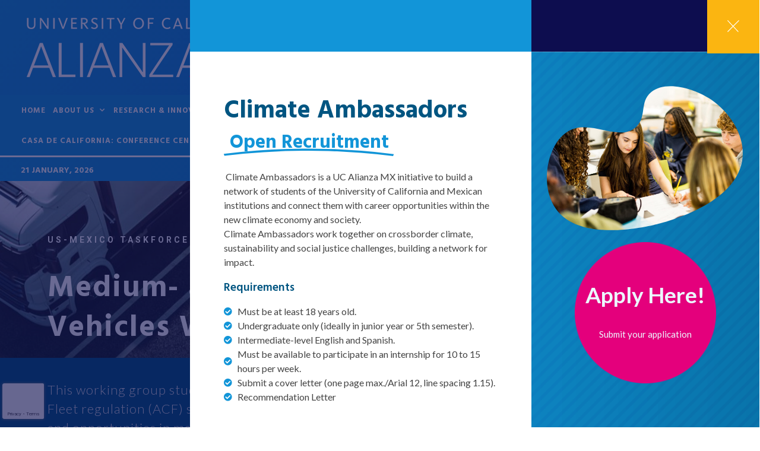

--- FILE ---
content_type: text/html; charset=UTF-8
request_url: https://alianzamx.universityofcalifornia.edu/strategic-initiatives/zero-emission-vehicles/medium-and-heavy-duty-vehicles-working-group/
body_size: 36318
content:
<!DOCTYPE html>
<html lang="en-US">
<head>
	<meta charset="UTF-8">
			<meta name="viewport" content="width=device-width, initial-scale=1">
		<link rel="profile" href="http://gmpg.org/xfn/11">
		<meta name="theme-color" content="#1295d8">
	<meta name='robots' content='index, follow, max-image-preview:large, max-snippet:-1, max-video-preview:-1' />

	<!-- This site is optimized with the Yoast SEO plugin v22.4 - https://yoast.com/wordpress/plugins/seo/ -->
	<title>Medium- and Heavy-Duty Vehicles Working Group - University of California Alianza MX</title>
	<link rel="canonical" href="https://alianzamx.universityofcalifornia.edu/strategic-initiatives/zero-emission-vehicles/medium-and-heavy-duty-vehicles-working-group/" />
	<meta property="og:locale" content="en_US" />
	<meta property="og:type" content="article" />
	<meta property="og:title" content="Medium- and Heavy-Duty Vehicles Working Group - University of California Alianza MX" />
	<meta property="og:description" content="CA-MX 2030 Summit Research and Policy Dialogues on the ZEV Transition In April 2023, UC Alianza MX hosted the California-Mexico 2030 Summit at Casa de la Universidad de California in Mexico City. As part of this event, members of the Task Force participated as panelists in several sessions on the Binational Transition to Zero Emission Vehicles. Read more Research: The Transition in Heavy-Duty Vehicles CA regulations to advance the decarbonization of transport have implications for bilateral trade with MX, particularly" />
	<meta property="og:url" content="https://alianzamx.universityofcalifornia.edu/strategic-initiatives/zero-emission-vehicles/medium-and-heavy-duty-vehicles-working-group/" />
	<meta property="og:site_name" content="University of California Alianza MX" />
	<meta property="article:modified_time" content="2023-06-15T15:41:04+00:00" />
	<meta property="og:image" content="https://alianzamx.universityofcalifornia.edu/wp-content/uploads/2023/06/heavy-medium.jpg" />
	<meta property="og:image:width" content="1500" />
	<meta property="og:image:height" content="750" />
	<meta property="og:image:type" content="image/jpeg" />
	<meta name="twitter:card" content="summary_large_image" />
	<meta name="twitter:label1" content="Est. reading time" />
	<meta name="twitter:data1" content="4 minutes" />
	<script type="application/ld+json" class="yoast-schema-graph">{"@context":"https://schema.org","@graph":[{"@type":"WebPage","@id":"https://alianzamx.universityofcalifornia.edu/strategic-initiatives/zero-emission-vehicles/medium-and-heavy-duty-vehicles-working-group/","url":"https://alianzamx.universityofcalifornia.edu/strategic-initiatives/zero-emission-vehicles/medium-and-heavy-duty-vehicles-working-group/","name":"Medium- and Heavy-Duty Vehicles Working Group - University of California Alianza MX","isPartOf":{"@id":"https://alianzamx.universityofcalifornia.edu/#website"},"primaryImageOfPage":{"@id":"https://alianzamx.universityofcalifornia.edu/strategic-initiatives/zero-emission-vehicles/medium-and-heavy-duty-vehicles-working-group/#primaryimage"},"image":{"@id":"https://alianzamx.universityofcalifornia.edu/strategic-initiatives/zero-emission-vehicles/medium-and-heavy-duty-vehicles-working-group/#primaryimage"},"thumbnailUrl":"https://alianzamx.universityofcalifornia.edu/wp-content/uploads/2023/06/heavy-medium.jpg","datePublished":"2023-06-15T14:38:48+00:00","dateModified":"2023-06-15T15:41:04+00:00","breadcrumb":{"@id":"https://alianzamx.universityofcalifornia.edu/strategic-initiatives/zero-emission-vehicles/medium-and-heavy-duty-vehicles-working-group/#breadcrumb"},"inLanguage":"en-US","potentialAction":[{"@type":"ReadAction","target":["https://alianzamx.universityofcalifornia.edu/strategic-initiatives/zero-emission-vehicles/medium-and-heavy-duty-vehicles-working-group/"]}]},{"@type":"ImageObject","inLanguage":"en-US","@id":"https://alianzamx.universityofcalifornia.edu/strategic-initiatives/zero-emission-vehicles/medium-and-heavy-duty-vehicles-working-group/#primaryimage","url":"https://alianzamx.universityofcalifornia.edu/wp-content/uploads/2023/06/heavy-medium.jpg","contentUrl":"https://alianzamx.universityofcalifornia.edu/wp-content/uploads/2023/06/heavy-medium.jpg","width":1500,"height":750},{"@type":"BreadcrumbList","@id":"https://alianzamx.universityofcalifornia.edu/strategic-initiatives/zero-emission-vehicles/medium-and-heavy-duty-vehicles-working-group/#breadcrumb","itemListElement":[{"@type":"ListItem","position":1,"name":"Home","item":"https://alianzamx.universityofcalifornia.edu/"},{"@type":"ListItem","position":2,"name":"Strategic Initiatives","item":"https://alianzamx.universityofcalifornia.edu/strategic-initiatives/"},{"@type":"ListItem","position":3,"name":"Zero Emission Vehicles","item":"https://alianzamx.universityofcalifornia.edu/strategic-initiatives/zero-emission-vehicles/"},{"@type":"ListItem","position":4,"name":"Medium- and Heavy-Duty Vehicles Working Group"}]},{"@type":"WebSite","@id":"https://alianzamx.universityofcalifornia.edu/#website","url":"https://alianzamx.universityofcalifornia.edu/","name":"University of California Alianza MX","description":"Impulsando soluciones compartidas","publisher":{"@id":"https://alianzamx.universityofcalifornia.edu/#organization"},"potentialAction":[{"@type":"SearchAction","target":{"@type":"EntryPoint","urlTemplate":"https://alianzamx.universityofcalifornia.edu/?s={search_term_string}"},"query-input":"required name=search_term_string"}],"inLanguage":"en-US"},{"@type":"Organization","@id":"https://alianzamx.universityofcalifornia.edu/#organization","name":"University of California Alianza MX","url":"https://alianzamx.universityofcalifornia.edu/","logo":{"@type":"ImageObject","inLanguage":"en-US","@id":"https://alianzamx.universityofcalifornia.edu/#/schema/logo/image/","url":"https://alianzamx.universityofcalifornia.edu/wp-content/uploads/2021/11/logo-colorRecurso-1@1000x.png","contentUrl":"https://alianzamx.universityofcalifornia.edu/wp-content/uploads/2021/11/logo-colorRecurso-1@1000x.png","width":1000,"height":249,"caption":"University of California Alianza MX"},"image":{"@id":"https://alianzamx.universityofcalifornia.edu/#/schema/logo/image/"}}]}</script>
	<!-- / Yoast SEO plugin. -->


<link rel='dns-prefetch' href='//www.googletagmanager.com' />
<link rel='dns-prefetch' href='//fonts.googleapis.com' />
<link rel="alternate" type="application/rss+xml" title="University of California Alianza MX &raquo; Feed" href="https://alianzamx.universityofcalifornia.edu/feed/" />
<link rel="alternate" type="application/rss+xml" title="University of California Alianza MX &raquo; Comments Feed" href="https://alianzamx.universityofcalifornia.edu/comments/feed/" />
<link rel="alternate" title="oEmbed (JSON)" type="application/json+oembed" href="https://alianzamx.universityofcalifornia.edu/wp-json/oembed/1.0/embed?url=https%3A%2F%2Falianzamx.universityofcalifornia.edu%2Fstrategic-initiatives%2Fzero-emission-vehicles%2Fmedium-and-heavy-duty-vehicles-working-group%2F" />
<link rel="alternate" title="oEmbed (XML)" type="text/xml+oembed" href="https://alianzamx.universityofcalifornia.edu/wp-json/oembed/1.0/embed?url=https%3A%2F%2Falianzamx.universityofcalifornia.edu%2Fstrategic-initiatives%2Fzero-emission-vehicles%2Fmedium-and-heavy-duty-vehicles-working-group%2F&#038;format=xml" />
		<style id="content-control-block-styles">
			@media (max-width: 640px) {
	.cc-hide-on-mobile {
		display: none !important;
	}
}
@media (min-width: 641px) and (max-width: 920px) {
	.cc-hide-on-tablet {
		display: none !important;
	}
}
@media (min-width: 921px) and (max-width: 1440px) {
	.cc-hide-on-desktop {
		display: none !important;
	}
}		</style>
		<style id='wp-img-auto-sizes-contain-inline-css' type='text/css'>
img:is([sizes=auto i],[sizes^="auto," i]){contain-intrinsic-size:3000px 1500px}
/*# sourceURL=wp-img-auto-sizes-contain-inline-css */
</style>
<style id='wp-emoji-styles-inline-css' type='text/css'>

	img.wp-smiley, img.emoji {
		display: inline !important;
		border: none !important;
		box-shadow: none !important;
		height: 1em !important;
		width: 1em !important;
		margin: 0 0.07em !important;
		vertical-align: -0.1em !important;
		background: none !important;
		padding: 0 !important;
	}
/*# sourceURL=wp-emoji-styles-inline-css */
</style>
<style id='classic-theme-styles-inline-css' type='text/css'>
/*! This file is auto-generated */
.wp-block-button__link{color:#fff;background-color:#32373c;border-radius:9999px;box-shadow:none;text-decoration:none;padding:calc(.667em + 2px) calc(1.333em + 2px);font-size:1.125em}.wp-block-file__button{background:#32373c;color:#fff;text-decoration:none}
/*# sourceURL=/wp-includes/css/classic-themes.min.css */
</style>
<link rel='stylesheet' id='content-control-block-styles-css' href='https://alianzamx.universityofcalifornia.edu/wp-content/plugins/content-control/dist/style-block-editor.css?ver=2.5.0' type='text/css' media='all' />
<link rel='stylesheet' id='lets-review-api-css' href='https://alianzamx.universityofcalifornia.edu/wp-content/plugins/lets-review/assets/css/style-api.min.css?ver=3.3.9.1' type='text/css' media='all' />
<link rel='stylesheet' id='font-awesome-css' href='https://alianzamx.universityofcalifornia.edu/wp-content/plugins/elementor/assets/lib/font-awesome/css/font-awesome.min.css?ver=4.7.0' type='text/css' media='all' />
<link rel='stylesheet' id='font-awesome-regular-css' href='https://alianzamx.universityofcalifornia.edu/wp-content/plugins/lets-review/assets/fonts/fontawesome/css/regular.min.css?ver=3.3.9.1' type='text/css' media='all' />
<link rel='stylesheet' id='font-awesome-solid-css' href='https://alianzamx.universityofcalifornia.edu/wp-content/plugins/lets-review/assets/fonts/fontawesome/css/solid.min.css?ver=3.3.9.1' type='text/css' media='all' />
<link rel='stylesheet' id='user-registration-general-css' href='https://alianzamx.universityofcalifornia.edu/wp-content/plugins/user-registration/assets/css/user-registration.css?ver=3.3.1' type='text/css' media='all' />
<link rel='stylesheet' id='lets-live-blog-css' href='https://alianzamx.universityofcalifornia.edu/wp-content/plugins/lets-live-blog/frontend/css/style.min.css?ver=1.2.1' type='text/css' media='all' />
<link rel='stylesheet' id='lets-live-blog-icons-css' href='https://alianzamx.universityofcalifornia.edu/wp-content/plugins/lets-live-blog/frontend/css/fonts/style.css?ver=1.2.1' type='text/css' media='all' />
<link rel='stylesheet' id='elementor-icons-css' href='https://alianzamx.universityofcalifornia.edu/wp-content/plugins/elementor/assets/lib/eicons/css/elementor-icons.min.css?ver=5.30.0' type='text/css' media='all' />
<style id='elementor-icons-inline-css' type='text/css'>

		.elementor-add-new-section .elementor-add-templately-promo-button{
            background-color: #5d4fff;
            background-image: url(https://alianzamx.universityofcalifornia.edu/wp-content/plugins/essential-addons-for-elementor-lite/assets/admin/images/templately/logo-icon.svg);
            background-repeat: no-repeat;
            background-position: center center;
            position: relative;
        }
        
		.elementor-add-new-section .elementor-add-templately-promo-button > i{
            height: 12px;
        }
        
        body .elementor-add-new-section .elementor-add-section-area-button {
            margin-left: 0;
        }

		.elementor-add-new-section .elementor-add-templately-promo-button{
            background-color: #5d4fff;
            background-image: url(https://alianzamx.universityofcalifornia.edu/wp-content/plugins/essential-addons-for-elementor-lite/assets/admin/images/templately/logo-icon.svg);
            background-repeat: no-repeat;
            background-position: center center;
            position: relative;
        }
        
		.elementor-add-new-section .elementor-add-templately-promo-button > i{
            height: 12px;
        }
        
        body .elementor-add-new-section .elementor-add-section-area-button {
            margin-left: 0;
        }
/*# sourceURL=elementor-icons-inline-css */
</style>
<link rel='stylesheet' id='elementor-frontend-css' href='https://alianzamx.universityofcalifornia.edu/wp-content/plugins/elementor/assets/css/frontend-lite.min.css?ver=3.23.4' type='text/css' media='all' />
<style id='elementor-frontend-inline-css' type='text/css'>
.elementor-kit-1706{--e-global-color-primary:#005581;--e-global-color-secondary:#54595F;--e-global-color-text:#7A7A7A;--e-global-color-accent:#1295D8;--e-global-color-29dde0e:#FBB511;--e-global-color-0e8cee2:#ECF9FF;}.elementor-section.elementor-section-boxed > .elementor-container{max-width:1140px;}.e-con{--container-max-width:1140px;}.elementor-widget:not(:last-child){margin-block-end:20px;}.elementor-element{--widgets-spacing:20px 20px;}{}h1.entry-title{display:var(--page-title-display);}.elementor-kit-1706 e-page-transition{background-color:#FFBC7D;}@media(max-width:1024px){.elementor-section.elementor-section-boxed > .elementor-container{max-width:1024px;}.e-con{--container-max-width:1024px;}}@media(max-width:767px){.elementor-section.elementor-section-boxed > .elementor-container{max-width:767px;}.e-con{--container-max-width:767px;}}/* Start custom CSS */.mob-menu-wrap .mobile-navigation {
    z-index: 999 !important;
}/* End custom CSS */
.elementor-19783 .elementor-element.elementor-element-4dd0b38{margin-top:-10px;margin-bottom:-10px;}.elementor-19783 .elementor-element.elementor-element-69eda24 > .elementor-element-populated{margin:0px 0px 0px 0px;--e-column-margin-right:0px;--e-column-margin-left:0px;}.elementor-19783 .elementor-element.elementor-element-1c8b4c3{transition:background 0.3s, border 0.3s, border-radius 0.3s, box-shadow 0.3s;padding:0px 0px 0px 0px;}.elementor-19783 .elementor-element.elementor-element-1c8b4c3 > .elementor-background-overlay{transition:background 0.3s, border-radius 0.3s, opacity 0.3s;}.elementor-19783 .elementor-element.elementor-element-bcf60bc > .elementor-element-populated{margin:0px 50px 0px 250px;--e-column-margin-right:50px;--e-column-margin-left:250px;padding:60px 0px 80px 0px;}.elementor-19783 .elementor-element.elementor-element-0b2a27f .eael-dual-header{background-color:var( --e-global-color-primary );padding:0px 25px 0px 25px;margin:0px 0px 0px 0px;}.elementor-19783 .elementor-element.elementor-element-0b2a27f .eael-dual-header .title{color:#FFFFFF;}.elementor-19783 .elementor-element.elementor-element-0b2a27f .eael-dual-header .title span.lead{color:var( --e-global-color-29dde0e );}.elementor-19783 .elementor-element.elementor-element-0b2a27f .eael-dual-header .title, .elementor-19783 .elementor-element.elementor-element-0b2a27f .eael-dual-header .title span{font-size:13px;}.elementor-19783 .elementor-element.elementor-element-0b2a27f .eael-dual-header .subtext{color:#4d4d4d;}.elementor-19783 .elementor-element.elementor-element-0b2a27f{width:auto;max-width:auto;}.elementor-19783 .elementor-element.elementor-element-5af5843{text-align:left;}.elementor-19783 .elementor-element.elementor-element-5af5843 .elementor-heading-title{color:var( --e-global-color-primary );font-size:41px;}.elementor-19783 .elementor-element.elementor-element-5af5843 > .elementor-widget-container{margin:10px 0px 10px 0px;}.elementor-19783 .elementor-element.elementor-element-1867c47 .elementor-button{background-color:var( --e-global-color-primary );}.elementor-19783 .elementor-element.elementor-element-1867c47 .elementor-button:hover, .elementor-19783 .elementor-element.elementor-element-1867c47 .elementor-button:focus{background-color:var( --e-global-color-accent );}.elementor-19783 .elementor-element.elementor-element-c6ded29{--divider-border-style:solid;--divider-color:var( --e-global-color-accent );--divider-border-width:1px;}.elementor-19783 .elementor-element.elementor-element-c6ded29 .elementor-divider-separator{width:100%;}.elementor-19783 .elementor-element.elementor-element-c6ded29 .elementor-divider{padding-block-start:15px;padding-block-end:15px;}.elementor-19783 .elementor-element.elementor-element-439bbce{text-align:left;}.elementor-19783 .elementor-element.elementor-element-439bbce .elementor-heading-title{color:var( --e-global-color-primary );font-size:30px;}.elementor-19783 .elementor-element.elementor-element-439bbce > .elementor-widget-container{margin:10px 0px 10px 0px;}.elementor-19783 .elementor-element.elementor-element-d8d53e8{--divider-border-style:solid;--divider-color:var( --e-global-color-accent );--divider-border-width:1px;}.elementor-19783 .elementor-element.elementor-element-d8d53e8 .elementor-divider-separator{width:100%;}.elementor-19783 .elementor-element.elementor-element-d8d53e8 .elementor-divider{padding-block-start:15px;padding-block-end:15px;}.elementor-19783 .elementor-element.elementor-element-86f80a6{text-align:left;}.elementor-19783 .elementor-element.elementor-element-86f80a6 .elementor-heading-title{color:var( --e-global-color-primary );font-size:30px;}.elementor-19783 .elementor-element.elementor-element-86f80a6 > .elementor-widget-container{margin:10px 0px 10px 0px;}.elementor-19783 .elementor-element.elementor-element-9ae0f73:not(.elementor-motion-effects-element-type-background) > .elementor-widget-wrap, .elementor-19783 .elementor-element.elementor-element-9ae0f73 > .elementor-widget-wrap > .elementor-motion-effects-container > .elementor-motion-effects-layer{background-image:url("https://alianzamx.universityofcalifornia.edu/wp-content/uploads/2023/06/IMG-20230419-WA0032.jpg");background-position:center left;background-size:cover;}.elementor-19783 .elementor-element.elementor-element-9ae0f73 > .elementor-element-populated{transition:background 0.3s, border 0.3s, border-radius 0.3s, box-shadow 0.3s;}.elementor-19783 .elementor-element.elementor-element-9ae0f73 > .elementor-element-populated > .elementor-background-overlay{transition:background 0.3s, border-radius 0.3s, opacity 0.3s;}.elementor-19783 .elementor-element.elementor-element-ac2896a:not(.elementor-motion-effects-element-type-background), .elementor-19783 .elementor-element.elementor-element-ac2896a > .elementor-motion-effects-container > .elementor-motion-effects-layer{background-color:var( --e-global-color-0e8cee2 );}.elementor-19783 .elementor-element.elementor-element-ac2896a{transition:background 0.3s, border 0.3s, border-radius 0.3s, box-shadow 0.3s;padding:0px 0px 0px 0px;}.elementor-19783 .elementor-element.elementor-element-ac2896a > .elementor-background-overlay{transition:background 0.3s, border-radius 0.3s, opacity 0.3s;}.elementor-19783 .elementor-element.elementor-element-2761388 > .elementor-element-populated{margin:0px 50px 0px 250px;--e-column-margin-right:50px;--e-column-margin-left:250px;padding:60px 0px 80px 0px;}.elementor-19783 .elementor-element.elementor-element-e77c11b .eael-dual-header{background-color:var( --e-global-color-primary );padding:0px 25px 0px 25px;margin:0px 0px 0px 0px;}.elementor-19783 .elementor-element.elementor-element-e77c11b .eael-dual-header .title{color:#FFFFFF;}.elementor-19783 .elementor-element.elementor-element-e77c11b .eael-dual-header .title span.lead{color:var( --e-global-color-29dde0e );}.elementor-19783 .elementor-element.elementor-element-e77c11b .eael-dual-header .title, .elementor-19783 .elementor-element.elementor-element-e77c11b .eael-dual-header .title span{font-size:13px;}.elementor-19783 .elementor-element.elementor-element-e77c11b .eael-dual-header .subtext{color:#4d4d4d;}.elementor-19783 .elementor-element.elementor-element-e77c11b{width:auto;max-width:auto;}.elementor-19783 .elementor-element.elementor-element-36f57f2{text-align:left;}.elementor-19783 .elementor-element.elementor-element-36f57f2 .elementor-heading-title{color:var( --e-global-color-primary );font-size:41px;}.elementor-19783 .elementor-element.elementor-element-36f57f2 > .elementor-widget-container{margin:10px 0px 10px 0px;}.elementor-19783 .elementor-element.elementor-element-48afad3 .elementor-button{background-color:var( --e-global-color-primary );}.elementor-19783 .elementor-element.elementor-element-48afad3 .elementor-button:hover, .elementor-19783 .elementor-element.elementor-element-48afad3 .elementor-button:focus{background-color:var( --e-global-color-accent );}.elementor-19783 .elementor-element.elementor-element-869584d{--divider-border-style:solid;--divider-color:var( --e-global-color-accent );--divider-border-width:1px;}.elementor-19783 .elementor-element.elementor-element-869584d .elementor-divider-separator{width:100%;}.elementor-19783 .elementor-element.elementor-element-869584d .elementor-divider{padding-block-start:15px;padding-block-end:15px;}.elementor-19783 .elementor-element.elementor-element-f4028d8{text-align:left;}.elementor-19783 .elementor-element.elementor-element-f4028d8 .elementor-heading-title{color:var( --e-global-color-primary );font-size:30px;}.elementor-19783 .elementor-element.elementor-element-f4028d8 > .elementor-widget-container{margin:10px 0px 10px 0px;}.elementor-19783 .elementor-element.elementor-element-f21af8b .elementor-icon-list-icon i{color:var( --e-global-color-accent );transition:color 0.3s;}.elementor-19783 .elementor-element.elementor-element-f21af8b .elementor-icon-list-icon svg{fill:var( --e-global-color-accent );transition:fill 0.3s;}.elementor-19783 .elementor-element.elementor-element-f21af8b{--e-icon-list-icon-size:14px;--e-icon-list-icon-align:left;--e-icon-list-icon-margin:0 calc(var(--e-icon-list-icon-size, 1em) * 0.25) 0 0;--icon-vertical-align:flex-start;--icon-vertical-offset:10px;}.elementor-19783 .elementor-element.elementor-element-f21af8b .elementor-icon-list-text{color:var( --e-global-color-primary );transition:color 0.3s;}.elementor-19783 .elementor-element.elementor-element-f21af8b .elementor-icon-list-item:hover .elementor-icon-list-text{color:var( --e-global-color-accent );}.elementor-19783 .elementor-element.elementor-element-4a20162{text-align:left;}.elementor-19783 .elementor-element.elementor-element-4a20162 .elementor-heading-title{color:var( --e-global-color-primary );font-size:30px;}.elementor-19783 .elementor-element.elementor-element-4a20162 > .elementor-widget-container{margin:10px 0px 10px 0px;}.elementor-19783 .elementor-element.elementor-element-dff83f1 .elementor-icon-list-icon i{color:var( --e-global-color-accent );transition:color 0.3s;}.elementor-19783 .elementor-element.elementor-element-dff83f1 .elementor-icon-list-icon svg{fill:var( --e-global-color-accent );transition:fill 0.3s;}.elementor-19783 .elementor-element.elementor-element-dff83f1{--e-icon-list-icon-size:14px;--e-icon-list-icon-align:left;--e-icon-list-icon-margin:0 calc(var(--e-icon-list-icon-size, 1em) * 0.25) 0 0;--icon-vertical-align:flex-start;--icon-vertical-offset:10px;}.elementor-19783 .elementor-element.elementor-element-dff83f1 .elementor-icon-list-text{color:var( --e-global-color-primary );transition:color 0.3s;}.elementor-19783 .elementor-element.elementor-element-dff83f1 .elementor-icon-list-item:hover .elementor-icon-list-text{color:var( --e-global-color-accent );}.elementor-19783 .elementor-element.elementor-element-7196167:not(.elementor-motion-effects-element-type-background) > .elementor-widget-wrap, .elementor-19783 .elementor-element.elementor-element-7196167 > .elementor-widget-wrap > .elementor-motion-effects-container > .elementor-motion-effects-layer{background-image:url("https://alianzamx.universityofcalifornia.edu/wp-content/uploads/2023/06/llegando-camion-carretera-paisaje-rural-al-atardecer.jpg");background-position:center center;background-size:cover;}.elementor-19783 .elementor-element.elementor-element-7196167 > .elementor-element-populated{transition:background 0.3s, border 0.3s, border-radius 0.3s, box-shadow 0.3s;}.elementor-19783 .elementor-element.elementor-element-7196167 > .elementor-element-populated > .elementor-background-overlay{transition:background 0.3s, border-radius 0.3s, opacity 0.3s;}.elementor-19783 .elementor-element.elementor-element-52ff8c6{transition:background 0.3s, border 0.3s, border-radius 0.3s, box-shadow 0.3s;padding:0px 0px 0px 0px;}.elementor-19783 .elementor-element.elementor-element-52ff8c6 > .elementor-background-overlay{transition:background 0.3s, border-radius 0.3s, opacity 0.3s;}.elementor-19783 .elementor-element.elementor-element-582be47 > .elementor-element-populated{margin:0px 50px 0px 250px;--e-column-margin-right:50px;--e-column-margin-left:250px;padding:60px 0px 80px 0px;}.elementor-19783 .elementor-element.elementor-element-ca7068e .eael-dual-header{background-color:var( --e-global-color-primary );padding:0px 25px 0px 25px;margin:0px 0px 0px 0px;}.elementor-19783 .elementor-element.elementor-element-ca7068e .eael-dual-header .title{color:#FFFFFF;}.elementor-19783 .elementor-element.elementor-element-ca7068e .eael-dual-header .title span.lead{color:var( --e-global-color-29dde0e );}.elementor-19783 .elementor-element.elementor-element-ca7068e .eael-dual-header .title, .elementor-19783 .elementor-element.elementor-element-ca7068e .eael-dual-header .title span{font-size:13px;}.elementor-19783 .elementor-element.elementor-element-ca7068e .eael-dual-header .subtext{color:#4d4d4d;}.elementor-19783 .elementor-element.elementor-element-ca7068e{width:auto;max-width:auto;}.elementor-19783 .elementor-element.elementor-element-c99dda2{text-align:left;}.elementor-19783 .elementor-element.elementor-element-c99dda2 .elementor-heading-title{color:var( --e-global-color-primary );font-size:41px;}.elementor-19783 .elementor-element.elementor-element-c99dda2 > .elementor-widget-container{margin:10px 0px 10px 0px;}.elementor-19783 .elementor-element.elementor-element-472bf1c:not(.elementor-motion-effects-element-type-background) > .elementor-widget-wrap, .elementor-19783 .elementor-element.elementor-element-472bf1c > .elementor-widget-wrap > .elementor-motion-effects-container > .elementor-motion-effects-layer{background-image:url("https://alianzamx.universityofcalifornia.edu/wp-content/uploads/2023/06/camiones-semirremolque-estacionamiento-industria-almacen-camion-carga-carretera-transporte-carga-logistica.jpg");background-position:center left;background-size:cover;}.elementor-19783 .elementor-element.elementor-element-472bf1c > .elementor-element-populated{transition:background 0.3s, border 0.3s, border-radius 0.3s, box-shadow 0.3s;}.elementor-19783 .elementor-element.elementor-element-472bf1c > .elementor-element-populated > .elementor-background-overlay{transition:background 0.3s, border-radius 0.3s, opacity 0.3s;}@media(max-width:1024px){.elementor-19783 .elementor-element.elementor-element-bcf60bc > .elementor-element-populated{margin:0px 50px 0px 50px;--e-column-margin-right:50px;--e-column-margin-left:50px;}.elementor-19783 .elementor-element.elementor-element-2761388 > .elementor-element-populated{margin:0px 50px 0px 50px;--e-column-margin-right:50px;--e-column-margin-left:50px;}.elementor-19783 .elementor-element.elementor-element-582be47 > .elementor-element-populated{margin:0px 50px 0px 50px;--e-column-margin-right:50px;--e-column-margin-left:50px;}}@media(max-width:767px){.elementor-19783 .elementor-element.elementor-element-0b2a27f .eael-dual-header .title, .elementor-19783 .elementor-element.elementor-element-0b2a27f .eael-dual-header .title span{line-height:1.2em;}.elementor-19783 .elementor-element.elementor-element-5af5843 .elementor-heading-title{font-size:27px;}.elementor-19783 .elementor-element.elementor-element-6c68d82{font-size:16px;}.elementor-19783 .elementor-element.elementor-element-439bbce .elementor-heading-title{font-size:27px;}.elementor-19783 .elementor-element.elementor-element-3eb0fc1{font-size:16px;}.elementor-19783 .elementor-element.elementor-element-86f80a6 .elementor-heading-title{font-size:27px;}.elementor-19783 .elementor-element.elementor-element-cca712f{font-size:16px;}.elementor-19783 .elementor-element.elementor-element-e77c11b .eael-dual-header .title, .elementor-19783 .elementor-element.elementor-element-e77c11b .eael-dual-header .title span{line-height:1.2em;}.elementor-19783 .elementor-element.elementor-element-36f57f2 .elementor-heading-title{font-size:27px;}.elementor-19783 .elementor-element.elementor-element-3f9a5d1{font-size:16px;}.elementor-19783 .elementor-element.elementor-element-2938514{font-size:16px;}.elementor-19783 .elementor-element.elementor-element-f4028d8 .elementor-heading-title{font-size:27px;}.elementor-19783 .elementor-element.elementor-element-4a20162 .elementor-heading-title{font-size:27px;}.elementor-19783 .elementor-element.elementor-element-ca7068e .eael-dual-header .title, .elementor-19783 .elementor-element.elementor-element-ca7068e .eael-dual-header .title span{line-height:1.2em;}.elementor-19783 .elementor-element.elementor-element-c99dda2 .elementor-heading-title{font-size:27px;}.elementor-19783 .elementor-element.elementor-element-c22c35a{font-size:16px;}}
.elementor-25286 .elementor-element.elementor-element-6a717d78 > .elementor-container{min-height:752px;}.elementor-25286 .elementor-element.elementor-element-6a717d78 > .elementor-container > .elementor-column > .elementor-widget-wrap{align-content:center;align-items:center;}.elementor-25286 .elementor-element.elementor-element-6a717d78{margin-top:0px;margin-bottom:0px;}.elementor-25286 .elementor-element.elementor-element-2c76cca8 > .elementor-element-populated{border-style:solid;border-width:87px 0px 0px 0px;border-color:var( --e-global-color-accent );transition:background 0.3s, border 0.3s, border-radius 0.3s, box-shadow 0.3s;}.elementor-25286 .elementor-element.elementor-element-2c76cca8 > .elementor-element-populated > .elementor-background-overlay{transition:background 0.3s, border-radius 0.3s, opacity 0.3s;}.elementor-25286 .elementor-element.elementor-element-d93880b > .elementor-container{max-width:460px;}.elementor-25286 .elementor-element.elementor-element-d93880b{margin-top:5%;margin-bottom:5%;}.elementor-25286 .elementor-element.elementor-element-accca33 .wpr-highlighted-text svg path{-webkit-animation-duration:5s;animation-duration:5s;-webkit-animation-delay:2s;animation-delay:2s;-webkit-animation-iteration-count:infinite;animation-iteration-count:infinite;}.elementor-25286 .elementor-element.elementor-element-accca33 .wpr-highlighted-text svg.wpr-highlight-x path:first-child{-webkit-animation-delay:-webkit-calc(2s + 0.3s);animation-delay:calc(2s + 0.3s);}.elementor-25286 .elementor-element.elementor-element-accca33 .wpr-highlighted-text svg.wpr-highlight-double path:last-child{-webkit-animation-delay:-webkit-calc(2s + 0.3s);animation-delay:calc(2s + 0.3s);}.elementor-25286 .elementor-element.elementor-element-accca33 .wpr-highlighted-text svg.wpr-highlight-double-underline path:last-child{-webkit-animation-delay:-webkit-calc(2s + 0.3s);animation-delay:calc(2s + 0.3s);}.elementor-25286 .elementor-element.elementor-element-accca33 .wpr-advanced-text{text-align:left;}.elementor-25286 .elementor-element.elementor-element-accca33 .wpr-advanced-text a{text-align:left;}.elementor-25286 .elementor-element.elementor-element-accca33 .wpr-advanced-text-preffix{color:var( --e-global-color-primary );font-size:42px;padding-top:10px;padding-bottom:10px;}.elementor-25286 .elementor-element.elementor-element-accca33 .wpr-anim-text{color:var( --e-global-color-accent );padding:10px 10px 10px 10px;}.elementor-25286 .elementor-element.elementor-element-accca33 .wpr-highlighted-text{color:var( --e-global-color-accent );padding:10px 10px 10px 10px;}.elementor-25286 .elementor-element.elementor-element-accca33 .wpr-advanced-text-suffuix{padding-top:10px;padding-bottom:10px;}.elementor-25286 .elementor-element.elementor-element-accca33 .wpr-highlighted-text path{stroke:var( --e-global-color-accent );stroke-width:10px;}.elementor-25286 .elementor-element.elementor-element-accca33 .wpr-highlighted-text svg{width:100%;height:90%;z-index:1;}.elementor-25286 .elementor-element.elementor-element-accca33 .wpr-advanced-text-suffix{color:#333333;}.elementor-25286 .elementor-element.elementor-element-78b7d02{font-size:16px;}.elementor-25286 .elementor-element.elementor-element-5cd4542 .elementor-icon-list-icon i{color:var( --e-global-color-accent );transition:color 0.3s;}.elementor-25286 .elementor-element.elementor-element-5cd4542 .elementor-icon-list-icon svg{fill:var( --e-global-color-accent );transition:fill 0.3s;}.elementor-25286 .elementor-element.elementor-element-5cd4542{--e-icon-list-icon-size:14px;--icon-vertical-offset:0px;}.elementor-25286 .elementor-element.elementor-element-5cd4542 .elementor-icon-list-item > .elementor-icon-list-text, .elementor-25286 .elementor-element.elementor-element-5cd4542 .elementor-icon-list-item > a{font-size:16px;}.elementor-25286 .elementor-element.elementor-element-5cd4542 .elementor-icon-list-text{transition:color 0.3s;}.elementor-25286 .elementor-element.elementor-element-5029abe > .elementor-container{min-height:236px;}.elementor-25286 .elementor-element.elementor-element-5029abe > .elementor-container > .elementor-column > .elementor-widget-wrap{align-content:center;align-items:center;}.elementor-bc-flex-widget .elementor-25286 .elementor-element.elementor-element-276c746.elementor-column .elementor-widget-wrap{align-items:center;}.elementor-25286 .elementor-element.elementor-element-276c746.elementor-column.elementor-element[data-element_type="column"] > .elementor-widget-wrap.elementor-element-populated{align-content:center;align-items:center;}.elementor-25286 .elementor-element.elementor-element-aafef2a img{width:62%;}body:not(.rtl) .elementor-25286 .elementor-element.elementor-element-aafef2a{left:0px;}body.rtl .elementor-25286 .elementor-element.elementor-element-aafef2a{right:0px;}.elementor-25286 .elementor-element.elementor-element-aafef2a{top:0px;z-index:0;}.elementor-25286 .elementor-element.elementor-element-fca065c{text-align:center;color:var( --e-global-color-0e8cee2 );font-size:37px;font-weight:bold;z-index:2;}.elementor-25286 .elementor-element.elementor-element-e8fafa0 .elementor-button{fill:var( --e-global-color-0e8cee2 );color:var( --e-global-color-0e8cee2 );background-color:#FFFFFF00;}.elementor-25286 .elementor-element.elementor-element-707eccdb:not(.elementor-motion-effects-element-type-background) > .elementor-widget-wrap, .elementor-25286 .elementor-element.elementor-element-707eccdb > .elementor-widget-wrap > .elementor-motion-effects-container > .elementor-motion-effects-layer{background-image:url("https://alianzamx.universityofcalifornia.edu/wp-content/uploads/2022/04/SL-060521-43530-10-Convertido.png");background-position:center center;background-repeat:no-repeat;background-size:cover;}.elementor-25286 .elementor-element.elementor-element-707eccdb > .elementor-element-populated{border-style:solid;border-width:87px 0px 0px 0px;border-color:#0D0D4F;transition:background 0.3s, border 0.3s, border-radius 0.3s, box-shadow 0.3s;}.elementor-25286 .elementor-element.elementor-element-707eccdb > .elementor-element-populated > .elementor-background-overlay{transition:background 0.3s, border-radius 0.3s, opacity 0.3s;}.elementor-25286 .elementor-element.elementor-element-4fcbc85a .elementor-icon-wrapper{text-align:center;}.elementor-25286 .elementor-element.elementor-element-4fcbc85a.elementor-view-stacked .elementor-icon{background-color:var( --e-global-color-29dde0e );color:#FFFFFF;}.elementor-25286 .elementor-element.elementor-element-4fcbc85a.elementor-view-framed .elementor-icon, .elementor-25286 .elementor-element.elementor-element-4fcbc85a.elementor-view-default .elementor-icon{color:var( --e-global-color-29dde0e );border-color:var( --e-global-color-29dde0e );}.elementor-25286 .elementor-element.elementor-element-4fcbc85a.elementor-view-framed .elementor-icon, .elementor-25286 .elementor-element.elementor-element-4fcbc85a.elementor-view-default .elementor-icon svg{fill:var( --e-global-color-29dde0e );}.elementor-25286 .elementor-element.elementor-element-4fcbc85a.elementor-view-framed .elementor-icon{background-color:#FFFFFF;}.elementor-25286 .elementor-element.elementor-element-4fcbc85a.elementor-view-stacked .elementor-icon svg{fill:#FFFFFF;}.elementor-25286 .elementor-element.elementor-element-4fcbc85a.elementor-view-stacked .elementor-icon:hover{background-color:#ED6706;}.elementor-25286 .elementor-element.elementor-element-4fcbc85a.elementor-view-framed .elementor-icon:hover, .elementor-25286 .elementor-element.elementor-element-4fcbc85a.elementor-view-default .elementor-icon:hover{color:#ED6706;border-color:#ED6706;}.elementor-25286 .elementor-element.elementor-element-4fcbc85a.elementor-view-framed .elementor-icon:hover, .elementor-25286 .elementor-element.elementor-element-4fcbc85a.elementor-view-default .elementor-icon:hover svg{fill:#ED6706;}.elementor-25286 .elementor-element.elementor-element-4fcbc85a .elementor-icon{font-size:20px;padding:34px;}.elementor-25286 .elementor-element.elementor-element-4fcbc85a .elementor-icon svg{height:20px;}.elementor-25286 .elementor-element.elementor-element-4fcbc85a > .elementor-widget-container{margin:0px 0px -5px 0px;}.elementor-25286 .elementor-element.elementor-element-4fcbc85a{width:auto;max-width:auto;top:-87px;}body:not(.rtl) .elementor-25286 .elementor-element.elementor-element-4fcbc85a{right:0px;}body.rtl .elementor-25286 .elementor-element.elementor-element-4fcbc85a{left:0px;}.elementor-25286 .elementor-element.elementor-element-875da43 img{width:95%;}.elementor-25286 .elementor-element.elementor-element-875da43:not( .elementor-widget-image ) .elementor-widget-container{-webkit-mask-image:url( https://alianzamx.universityofcalifornia.edu/wp-content/plugins/elementor/assets//mask-shapes/blob.svg );-webkit-mask-size:contain;-webkit-mask-position:center center;-webkit-mask-repeat:no-repeat;}.elementor-25286 .elementor-element.elementor-element-875da43.elementor-widget-image .elementor-widget-container img{-webkit-mask-image:url( https://alianzamx.universityofcalifornia.edu/wp-content/plugins/elementor/assets//mask-shapes/blob.svg );-webkit-mask-size:contain;-webkit-mask-position:center center;-webkit-mask-repeat:no-repeat;}.elementor-25286 .elementor-element.elementor-element-5a67875 > .elementor-container{min-height:236px;}.elementor-25286 .elementor-element.elementor-element-5a67875 > .elementor-container > .elementor-column > .elementor-widget-wrap{align-content:center;align-items:center;}.elementor-bc-flex-widget .elementor-25286 .elementor-element.elementor-element-d8f8f98.elementor-column .elementor-widget-wrap{align-items:center;}.elementor-25286 .elementor-element.elementor-element-d8f8f98.elementor-column.elementor-element[data-element_type="column"] > .elementor-widget-wrap.elementor-element-populated{align-content:center;align-items:center;}.elementor-25286 .elementor-element.elementor-element-dc93d07 img{width:62%;}body:not(.rtl) .elementor-25286 .elementor-element.elementor-element-dc93d07{left:0px;}body.rtl .elementor-25286 .elementor-element.elementor-element-dc93d07{right:0px;}.elementor-25286 .elementor-element.elementor-element-dc93d07{top:0px;z-index:0;}.elementor-25286 .elementor-element.elementor-element-4888f3c{text-align:center;color:var( --e-global-color-0e8cee2 );font-size:37px;font-weight:bold;z-index:2;}.elementor-25286 .elementor-element.elementor-element-5b414c5 .elementor-button{fill:var( --e-global-color-0e8cee2 );color:var( --e-global-color-0e8cee2 );background-color:#FFFFFF00;}.elementor-25286 .elementor-element.elementor-element-550c9aa9{--spacer-size:50px;}.elementor-25286 .elementor-element.elementor-element-34e5d3a > .elementor-container > .elementor-column > .elementor-widget-wrap{align-content:center;align-items:center;}.elementor-25286 .elementor-element.elementor-element-34e5d3a:not(.elementor-motion-effects-element-type-background), .elementor-25286 .elementor-element.elementor-element-34e5d3a > .elementor-motion-effects-container > .elementor-motion-effects-layer{background-color:var( --e-global-color-accent );}.elementor-25286 .elementor-element.elementor-element-34e5d3a{transition:background 0.3s, border 0.3s, border-radius 0.3s, box-shadow 0.3s;}.elementor-25286 .elementor-element.elementor-element-34e5d3a > .elementor-background-overlay{transition:background 0.3s, border-radius 0.3s, opacity 0.3s;}.elementor-25286 .elementor-element.elementor-element-1755768{text-align:left;}.elementor-25286 .elementor-element.elementor-element-1755768 .elementor-heading-title{color:var( --e-global-color-0e8cee2 );font-size:20px;}.elementor-25286 .elementor-element.elementor-element-ac8cb3d{color:var( --e-global-color-0e8cee2 );font-size:16px;}#elementor-popup-modal-25286 .dialog-message{width:960px;height:auto;}#elementor-popup-modal-25286{justify-content:flex-end;align-items:flex-start;pointer-events:all;background-color:#0D0D4F9C;}#elementor-popup-modal-25286 .dialog-widget-content{animation-duration:1.2s;background-color:#FFFFFF;}@media(min-width:768px){.elementor-25286 .elementor-element.elementor-element-2c76cca8{width:59.894%;}.elementor-25286 .elementor-element.elementor-element-707eccdb{width:39.999%;}.elementor-25286 .elementor-element.elementor-element-25142f6{width:60.625%;}.elementor-25286 .elementor-element.elementor-element-0ed18bf{width:39.325%;}}@media(max-width:767px){.elementor-25286 .elementor-element.elementor-element-6a717d78 > .elementor-container{min-height:812px;}.elementor-25286 .elementor-element.elementor-element-2c76cca8 > .elementor-element-populated{border-width:57px 0px 0px 0px;}.elementor-25286 .elementor-element.elementor-element-d93880b{padding:0% 8% 0% 8%;}.elementor-25286 .elementor-element.elementor-element-707eccdb:not(.elementor-motion-effects-element-type-background) > .elementor-widget-wrap, .elementor-25286 .elementor-element.elementor-element-707eccdb > .elementor-widget-wrap > .elementor-motion-effects-container > .elementor-motion-effects-layer{background-position:0px -55px;}.elementor-25286 .elementor-element.elementor-element-4fcbc85a .elementor-icon{font-size:17px;}.elementor-25286 .elementor-element.elementor-element-4fcbc85a .elementor-icon svg{height:17px;}.elementor-25286 .elementor-element.elementor-element-550c9aa9{--spacer-size:0px;}}
/*# sourceURL=elementor-frontend-inline-css */
</style>
<link rel='stylesheet' id='swiper-css' href='https://alianzamx.universityofcalifornia.edu/wp-content/plugins/elementor/assets/lib/swiper/v8/css/swiper.min.css?ver=8.4.5' type='text/css' media='all' />
<link rel='stylesheet' id='elementor-pro-css' href='https://alianzamx.universityofcalifornia.edu/wp-content/plugins/elementor-pro/assets/css/frontend-lite.min.css?ver=3.23.3' type='text/css' media='all' />
<link rel='stylesheet' id='font-awesome-5-all-css' href='https://alianzamx.universityofcalifornia.edu/wp-content/plugins/elementor/assets/lib/font-awesome/css/all.min.css?ver=3.23.4' type='text/css' media='all' />
<link rel='stylesheet' id='font-awesome-4-shim-css' href='https://alianzamx.universityofcalifornia.edu/wp-content/plugins/elementor/assets/lib/font-awesome/css/v4-shims.min.css?ver=3.23.4' type='text/css' media='all' />
<link rel='stylesheet' id='zeen-style-css' href='https://alianzamx.universityofcalifornia.edu/wp-content/themes/zeen/assets/css/style.min.css?ver=4.0.9.7' type='text/css' media='all' />
<style id='zeen-style-inline-css' type='text/css'>
.content-bg, .block-skin-5:not(.skin-inner), .block-skin-5.skin-inner > .tipi-row-inner-style, .article-layout-skin-1.title-cut-bl .hero-wrap .meta:before, .article-layout-skin-1.title-cut-bc .hero-wrap .meta:before, .article-layout-skin-1.title-cut-bl .hero-wrap .share-it:before, .article-layout-skin-1.title-cut-bc .hero-wrap .share-it:before, .standard-archive .page-header, .skin-dark .flickity-viewport, .zeen__var__options label { background: #ffffff;}a.zeen-pin-it{position: absolute}.background.mask {background-color: transparent}.side-author__wrap .mask a {display:inline-block;height:70px}.timed-pup,.modal-wrap {position:fixed;visibility:hidden}.to-top__fixed .to-top a{background-color:#000000; color: #fff}.site-inner { background-color: #ffffff; }.splitter svg g { fill: #ffffff; }.inline-post .block article .title { font-size: 20px;}input[type=submit], button, .tipi-button,.button,.wpcf7-submit,.button__back__home{ border-radius: 3px; }.fontfam-1 { font-family: 'Hind Vadodara',sans-serif!important;}input,input[type="number"],.body-f1, .quotes-f1 blockquote, .quotes-f1 q, .by-f1 .byline, .sub-f1 .subtitle, .wh-f1 .widget-title, .headings-f1 h1, .headings-f1 h2, .headings-f1 h3, .headings-f1 h4, .headings-f1 h5, .headings-f1 h6, .font-1, div.jvectormap-tip {font-family:'Hind Vadodara',sans-serif;font-weight: 600;font-style: normal;}.fontfam-2 { font-family:'Lato',sans-serif!important; }input[type=submit], button, .tipi-button,.button,.wpcf7-submit,.button__back__home,.body-f2, .quotes-f2 blockquote, .quotes-f2 q, .by-f2 .byline, .sub-f2 .subtitle, .wh-f2 .widget-title, .headings-f2 h1, .headings-f2 h2, .headings-f2 h3, .headings-f2 h4, .headings-f2 h5, .headings-f2 h6, .font-2 {font-family:'Lato',sans-serif;font-weight: 400;font-style: normal;}.fontfam-3 { font-family:'Hind Vadodara',sans-serif!important;}.body-f3, .quotes-f3 blockquote, .quotes-f3 q, .by-f3 .byline, .sub-f3 .subtitle, .wh-f3 .widget-title, .headings-f3 h1, .headings-f3 h2, .headings-f3 h3, .headings-f3 h4, .headings-f3 h5, .headings-f3 h6, .font-3 {font-family:'Hind Vadodara',sans-serif;font-style: normal;font-weight: 300;}.tipi-row, .tipi-builder-on .contents-wrap > p { max-width: 1230px ; }.slider-columns--3 article { width: 360px }.slider-columns--2 article { width: 555px }.slider-columns--4 article { width: 262.5px }.single .site-content .tipi-row { max-width: 1309px ; }.single-product .site-content .tipi-row { max-width: 1230px ; }.date--secondary { color: #ffffff; }.date--main { color: #f8d92f; }.global-accent-border { border-color: #1295d8; }.trending-accent-border { border-color: #1295d8; }.trending-accent-bg { border-color: #1295d8; }.wpcf7-submit, .tipi-button.block-loader { background: #005581; }.wpcf7-submit:hover, .tipi-button.block-loader:hover { background: #1295d8; }.tipi-button.block-loader { color: #fff!important; }.wpcf7-submit { background: #18181e; }.wpcf7-submit:hover { background: #111; }.global-accent-bg, .icon-base-2:hover .icon-bg, #progress { background-color: #1295d8; }.global-accent-text, .mm-submenu-2 .mm-51 .menu-wrap > .sub-menu > li > a { color: #1295d8; }body { color:#444;}.excerpt { color:#666666;}.mode--alt--b .excerpt, .block-skin-2 .excerpt, .block-skin-2 .preview-classic .custom-button__fill-2 { color:#888!important;}.read-more-wrap { color:#1295d8;}.logo-fallback a { color:#000!important;}.site-mob-header .logo-fallback a { color:#000!important;}blockquote:not(.comment-excerpt) { color:#111;}.mode--alt--b blockquote:not(.comment-excerpt), .mode--alt--b .block-skin-0.block-wrap-quote .block-wrap-quote blockquote:not(.comment-excerpt), .mode--alt--b .block-skin-0.block-wrap-quote .block-wrap-quote blockquote:not(.comment-excerpt) span { color:#fff!important;}.byline, .byline a { color:#7a7a7a;}.mode--alt--b .block-wrap-classic .byline, .mode--alt--b .block-wrap-classic .byline a, .mode--alt--b .block-wrap-thumbnail .byline, .mode--alt--b .block-wrap-thumbnail .byline a, .block-skin-2 .byline a, .block-skin-2 .byline { color:#888;}.preview-classic .meta .title, .preview-thumbnail .meta .title,.preview-56 .meta .title{ color:#005581;}h1, h2, h3, h4, h5, h6, .block-title { color:#005581;}.sidebar-widget  .widget-title { color:#005581!important;}.link-color-wrap p > a, .link-color-wrap p > em a, .link-color-wrap p > strong a {
			text-decoration: underline; text-decoration-color: #de2389; text-decoration-thickness: 4px; text-decoration-style:solid}.link-color-wrap a, .woocommerce-Tabs-panel--description a { color: #333; }.mode--alt--b .link-color-wrap a, .mode--alt--b .woocommerce-Tabs-panel--description a { color: #1295d8; }.copyright, .site-footer .bg-area-inner .copyright a { color: #ffffff; }.link-color-wrap a:hover { color: #1295d8; }.mode--alt--b .link-color-wrap a:hover { color: #1295d8; }body{line-height:1.66}input[type=submit], button, .tipi-button,.button,.wpcf7-submit,.button__back__home{letter-spacing:0.03em}.sub-menu a:not(.tipi-button){letter-spacing:0.1em}.widget-title{letter-spacing:0.15em}html, body{font-size:15px}.byline{font-size:12px}input[type=submit], button, .tipi-button,.button,.wpcf7-submit,.button__back__home{font-size:11px}.excerpt{font-size:15px}.logo-fallback, .secondary-wrap .logo-fallback a{font-size:22px}.breadcrumbs{font-size:10px}.hero-meta.tipi-s-typo .title{font-size:24px}.hero-meta.tipi-s-typo .subtitle{font-size:15px}.hero-meta.tipi-m-typo .title{font-size:24px}.hero-meta.tipi-m-typo .subtitle{font-size:15px}.hero-meta.tipi-xl-typo .title{font-size:24px}.hero-meta.tipi-xl-typo .subtitle{font-size:15px}.block-html-content h1, .single-content .entry-content h1{font-size:20px}.block-html-content h2, .single-content .entry-content h2{font-size:20px}.block-html-content h3, .single-content .entry-content h3{font-size:20px}.block-html-content h4, .single-content .entry-content h4{font-size:20px}.block-html-content h5, .single-content .entry-content h5{font-size:18px}.footer-block-links{font-size:8px}.site-footer .copyright{font-size:12px}.footer-navigation{font-size:12px}.site-footer .menu-icons{font-size:12px}.block-title, .page-title{font-size:24px}.block-subtitle{font-size:18px}.block-col-self .preview-2 .title{font-size:22px}.block-wrap-classic .tipi-m-typo .title-wrap .title{font-size:22px}.tipi-s-typo .title, .ppl-s-3 .tipi-s-typo .title, .zeen-col--wide .ppl-s-3 .tipi-s-typo .title, .preview-1 .title, .preview-21:not(.tipi-xs-typo) .title{font-size:22px}.tipi-xs-typo .title, .tipi-basket-wrap .basket-item .title{font-size:15px}.meta .read-more-wrap{font-size:11px}.widget-title{font-size:12px}.split-1:not(.preview-thumbnail) .mask{-webkit-flex: 0 0 calc( 40% - 15px);
					-ms-flex: 0 0 calc( 40% - 15px);
					flex: 0 0 calc( 40% - 15px);
					width: calc( 40% - 15px);}.preview-thumbnail .mask{-webkit-flex: 0 0 65px;
					-ms-flex: 0 0 65px;
					flex: 0 0 65px;
					width: 65px;}.footer-lower-area{padding-top:40px}.footer-lower-area{padding-bottom:40px}.footer-upper-area{padding-bottom:40px}.footer-upper-area{padding-top:40px}.footer-widget-wrap{padding-bottom:40px}.footer-widget-wrap{padding-top:40px}.tipi-button-cta-header{font-size:12px}.tipi-button.block-loader, .wpcf7-submit, .mc4wp-form-fields button { font-weight: 700;}.main-navigation .horizontal-menu, .main-navigation .menu-item, .main-navigation .menu-icon .menu-icon--text,  .main-navigation .tipi-i-search span { font-weight: 700;}.secondary-wrap .menu-secondary li, .secondary-wrap .menu-item, .secondary-wrap .menu-icon .menu-icon--text {font-weight: 700;}.footer-lower-area, .footer-lower-area .menu-item, .footer-lower-area .menu-icon span {font-weight: 700;}.widget-title {font-weight: 700!important;}input[type=submit], button, .tipi-button,.button,.wpcf7-submit,.button__back__home{ text-transform: uppercase; }.entry-title{ text-transform: none; }.logo-fallback{ text-transform: none; }.block-wrap-slider .title-wrap .title{ text-transform: none; }.block-wrap-grid .title-wrap .title, .tile-design-4 .meta .title-wrap .title{ text-transform: none; }.block-wrap-classic .title-wrap .title{ text-transform: none; }.block-title{ text-transform: none; }.meta .excerpt .read-more{ text-transform: uppercase; }.preview-grid .read-more{ text-transform: uppercase; }.block-subtitle{ text-transform: none; }.byline{ text-transform: none; }.widget-title{ text-transform: uppercase; }.main-navigation .menu-item, .main-navigation .menu-icon .menu-icon--text{ text-transform: uppercase; }.secondary-navigation, .secondary-wrap .menu-icon .menu-icon--text{ text-transform: uppercase; }.footer-lower-area .menu-item, .footer-lower-area .menu-icon span{ text-transform: uppercase; }.sub-menu a:not(.tipi-button){ text-transform: none; }.site-mob-header .menu-item, .site-mob-header .menu-icon span{ text-transform: uppercase; }.single-content .entry-content h1, .single-content .entry-content h2, .single-content .entry-content h3, .single-content .entry-content h4, .single-content .entry-content h5, .single-content .entry-content h6, .meta__full h1, .meta__full h2, .meta__full h3, .meta__full h4, .meta__full h5, .bbp__thread__title{ text-transform: none; }.mm-submenu-2 .mm-11 .menu-wrap > *, .mm-submenu-2 .mm-31 .menu-wrap > *, .mm-submenu-2 .mm-21 .menu-wrap > *, .mm-submenu-2 .mm-51 .menu-wrap > *  { border-top: 25px solid transparent; }.separation-border { margin-bottom: 30px; }.load-more-wrap-1 { padding-top: 30px; }.block-wrap-classic .inf-spacer + .block:not(.block-62) { margin-top: 30px; }.separation-border-style { border-bottom: 1px #e9e9e9 dotted;padding-bottom:30px;}.block-title-wrap-style .block-title:after, .block-title-wrap-style .block-title:before { border-top: 1px #eee solid;}.separation-border-v { background: #eee;}.separation-border-v { height: calc( 100% -  30px - 1px); }@media only screen and (max-width: 480px) {.separation-border-style { padding-bottom: 15px; }.separation-border { margin-bottom: 15px;}}.grid-spacing { border-top-width: 2px; }.sidebar-wrap .sidebar { padding-right: 30px; padding-left: 30px; padding-top:0px; padding-bottom:0px; }.sidebar-left .sidebar-wrap .sidebar { padding-right: 30px; padding-left: 30px; }@media only screen and (min-width: 481px) {.block-wrap-grid .block-title-area, .block-wrap-98 .block-piece-2 article:last-child { margin-bottom: -2px; }.block-wrap-92 .tipi-row-inner-box { margin-top: -2px; }.block-wrap-grid .only-filters { top: 2px; }.grid-spacing { border-right-width: 2px; }.block-wrap-grid:not(.block-wrap-81) .block { width: calc( 100% + 2px ); }}@media only screen and (max-width: 767px) {.mobile__design--side .mask {
		width: calc( 40% - 15px);
	}}@media only screen and (min-width: 768px) {input[type=submit], button, .tipi-button,.button,.wpcf7-submit,.button__back__home{letter-spacing:0.09em}.hero-meta.tipi-s-typo .title{font-size:30px}.hero-meta.tipi-s-typo .subtitle{font-size:18px}.hero-meta.tipi-m-typo .title{font-size:30px}.hero-meta.tipi-m-typo .subtitle{font-size:18px}.hero-meta.tipi-xl-typo .title{font-size:32px}.hero-meta.tipi-xl-typo .subtitle{font-size:18px}.block-html-content h1, .single-content .entry-content h1{font-size:30px}.block-html-content h2, .single-content .entry-content h2{font-size:30px}.block-html-content h3, .single-content .entry-content h3{font-size:24px}.block-html-content h4, .single-content .entry-content h4{font-size:24px}.main-navigation, .main-navigation .menu-icon--text{font-size:12px}.sub-menu a:not(.tipi-button){font-size:12px}.main-navigation .menu-icon, .main-navigation .trending-icon-solo{font-size:12px}.secondary-wrap-v .standard-drop>a,.secondary-wrap, .secondary-wrap a, .secondary-wrap .menu-icon--text{font-size:11px}.secondary-wrap .menu-icon, .secondary-wrap .menu-icon a, .secondary-wrap .trending-icon-solo{font-size:13px}.layout-side-info .details{width:130px;float:left}.mm-skin-4 .mm-art .menu-wrap, .mm-skin-4 .sub-menu, .trending-inline-drop .block-wrap, .trending-inline-drop, .trending-inline.dropper:hover { background: #e9a20b; }.mm-skin-4 .mm-art .menu-wrap .block-wrap:not(.tile-design-4):not(.classic-title-overlay) a, .mm-skin-4 .sub-menu a, .mm-skin-4 .dropper .block-title-area .block-title, .mm-skin-4 .dropper .block-title-area .block-title a, .mm-skin-4 .mm-art .tipi-arrow, .mm-skin-4 .drop-it article .price, .trending-inline-drop .trending-inline-wrap .block article a, .trending-inline-drop, .trending-inline.dropper:hover a { color: #fff; }.mm-skin-4 .mm-art .tipi-arrow, .trending-inline-drop .trending-selected { border-color: #fff; }.mm-skin-4 .mm-art .tipi-arrow i:after { background: #fff; }.title-contrast .hero-wrap { height: calc( 100vh - 160px ); }.block-col-self .block-71 .tipi-s-typo .title { font-size: 18px; }.zeen-col--narrow .block-wrap-classic .tipi-m-typo .title-wrap .title { font-size: 18px; }.mode--alt--b .footer-widget-area:not(.footer-widget-area-1) + .footer-lower-area { border-top:1px #f2f2f2 solid ; }.footer-widget-wrap { border-right:1px #f2f2f2 solid ; }.footer-widget-wrap .widget_search form, .footer-widget-wrap select { border-color:#f2f2f2; }.footer-widget-wrap .zeen-widget { border-bottom:1px #f2f2f2 solid ; }.footer-widget-wrap .zeen-widget .preview-thumbnail { border-bottom-color: #f2f2f2;}.secondary-wrap .menu-padding, .secondary-wrap .ul-padding > li > a {
			padding-top: 9px;
			padding-bottom: 8px;
		}}@media only screen and (min-width: 1240px) {.hero-l .single-content {padding-top: 45px}.main-navigation .horizontal-menu > li > a{letter-spacing:0.08em}html, body{font-size:19px}input[type=submit], button, .tipi-button,.button,.wpcf7-submit,.button__back__home{font-size:13px}.excerpt{font-size:16px}.logo-fallback, .secondary-wrap .logo-fallback a{font-size:30px}.breadcrumbs{font-size:12px}.hero-meta.tipi-s-typo .title{font-size:51px}.hero-meta.tipi-s-typo .subtitle{font-size:25px}.hero-meta.tipi-m-typo .title{font-size:50px}.hero-meta.tipi-m-typo .subtitle{font-size:22px}.hero-meta.tipi-xl-typo .title{font-size:60px}.hero-meta.tipi-xl-typo .subtitle{font-size:35px}.block-html-content h1, .single-content .entry-content h1{font-size:50px}.block-html-content h2, .single-content .entry-content h2{font-size:43px}.block-html-content h3, .single-content .entry-content h3{font-size:33px}.block-html-content h4, .single-content .entry-content h4{font-size:26px}.block-html-content h5, .single-content .entry-content h5{font-size:20px}.site-footer .menu-icons{font-size:17px}.main-navigation, .main-navigation .menu-icon--text{font-size:13px}.sub-menu a:not(.tipi-button){font-size:13px}.main-navigation .menu-icon, .main-navigation .trending-icon-solo{font-size:19px}.secondary-wrap-v .standard-drop>a,.secondary-wrap, .secondary-wrap a, .secondary-wrap .menu-icon--text{font-size:14px}.secondary-wrap .menu-icon, .secondary-wrap .menu-icon a, .secondary-wrap .trending-icon-solo{font-size:21px}.block-title, .page-title{font-size:40px}.block-subtitle{font-size:20px}.block-col-self .preview-2 .title{font-size:36px}.block-wrap-classic .tipi-m-typo .title-wrap .title{font-size:30px}.tipi-s-typo .title, .ppl-s-3 .tipi-s-typo .title, .zeen-col--wide .ppl-s-3 .tipi-s-typo .title, .preview-1 .title, .preview-21:not(.tipi-xs-typo) .title{font-size:24px}.widget-title{font-size:10px}.split-1:not(.preview-thumbnail) .mask{-webkit-flex: 0 0 calc( 50% - 15px);
					-ms-flex: 0 0 calc( 50% - 15px);
					flex: 0 0 calc( 50% - 15px);
					width: calc( 50% - 15px);}.footer-lower-area{padding-top:22px}.footer-lower-area{padding-bottom:24px}.footer-upper-area{padding-bottom:50px}.footer-upper-area{padding-top:50px}.footer-widget-wrap{padding-bottom:29px}.footer-widget-wrap{padding-top:28px}}.main-menu-bar-color-1 .current-menu-item > a, .main-menu-bar-color-1 .menu-main-menu > .dropper.active:not(.current-menu-item) > a { background-color: #ffb511;}.site-header a { color: #ffffff; }.site-skin-3.content-subscribe, .site-skin-3.content-subscribe .subtitle, .site-skin-3.content-subscribe input, .site-skin-3.content-subscribe h2 { color: #fff; } .site-skin-3.content-subscribe input[type="email"] { border-color: #fff; }.mob-menu-wrap a { color: #fff; }.mob-menu-wrap .mobile-navigation .mobile-search-wrap .search { border-color: #fff; }.footer-widget-wrap .widget_search form { border-color:#f2f2f2; }.content-area .zeen-widget { border: 0 #e9e9e9 solid ; border-width: 0 0 1px 0; }.content-area .zeen-widget { padding:30px 0px 30px; }.grid-meta-bg .mask:before { content: ""; background-image: linear-gradient(to top, rgba(0,0,0,0.30) 0%, rgba(0,0,0,0) 100%); }.grid-image-1 .mask-overlay { background-color: #000000 ; }.with-fi.preview-grid,.with-fi.preview-grid .byline,.with-fi.preview-grid .subtitle, .with-fi.preview-grid a { color: #fff; }.preview-grid .mask-overlay { opacity: 0.2 ; }@media (pointer: fine) {.preview-grid:hover .mask-overlay { opacity: 0.4 ; }}.slider-image-1 .mask-overlay { background-color: #1a1d1e ; }.with-fi.preview-slider-overlay,.with-fi.preview-slider-overlay .byline,.with-fi.preview-slider-overlay .subtitle, .with-fi.preview-slider-overlay a { color: #fff; }.preview-slider-overlay .mask-overlay { opacity: 0.2 ; }@media (pointer: fine) {.preview-slider-overlay:hover .mask-overlay { opacity: 0.6 ; }}.site-footer .bg-area-inner { background-image: linear-gradient(130deg, #004c7f 0%, #005581 80%);  }.site-footer .bg-area-inner .background { background-image: none; opacity: 1; }.footer-lower-area { color: #fff; }.to-top-2 a { border-color: #fff; }.to-top-2 i:after { background: #fff; }.site-footer .bg-area-inner,.site-footer .bg-area-inner .byline,.site-footer .bg-area-inner a,.site-footer .bg-area-inner .widget_search form *,.site-footer .bg-area-inner h3,.site-footer .bg-area-inner .widget-title { color:#fff; }.site-footer .bg-area-inner .tipi-spin.tipi-row-inner-style:before { border-color:#fff; }.site-footer .footer-widget-bg-area { background-image: linear-gradient(130deg, #005581 0%, #00537c 80%);  }.site-footer .footer-widget-bg-area .background { background-image: none; opacity: 1; }.site-footer .footer-widget-bg-area .block-skin-0 .tipi-arrow { color:#dddede; border-color:#dddede; }.site-footer .footer-widget-bg-area .block-skin-0 .tipi-arrow i:after{ background:#dddede; }.site-footer .footer-widget-bg-area,.site-footer .footer-widget-bg-area .byline,.site-footer .footer-widget-bg-area a,.site-footer .footer-widget-bg-area .widget_search form *,.site-footer .footer-widget-bg-area h3,.site-footer .footer-widget-bg-area .widget-title { color:#dddede; }.site-footer .footer-widget-bg-area .tipi-spin.tipi-row-inner-style:before { border-color:#dddede; }.content-lwa .bg-area { background-image: linear-gradient(130deg, #005581 0%, #004284 80%);  }.content-lwa .bg-area .background { opacity: 0.75; }.content-lwa .bg-area,.content-lwa .bg-area .byline,.content-lwa .bg-area a,.content-lwa .bg-area .widget_search form *,.content-lwa .bg-area h3,.content-lwa .bg-area .widget-title { color:#fff; }.content-lwa .bg-area .tipi-spin.tipi-row-inner-style:before { border-color:#fff; }.site-header .bg-area { background-image: linear-gradient(130deg, #1295d8 0%, #117ad6 80%);  }.site-header .bg-area .background { background-image: none; opacity: 1; }.slide-in-menu .bg-area, .slide-in-menu .bg-area .woo-product-rating span, .slide-in-menu .bg-area .stack-design-3 .meta { background-color: #1295d8; }.slide-in-menu .bg-area .background { opacity: 0.3; }.slide-in-menu,.slide-in-menu .bg-area a,.slide-in-menu .bg-area .widget-title, .slide-in-menu .cb-widget-design-1 .cb-score { color:#ffffff; }.slide-in-menu form { border-color:#ffffff; }.slide-in-menu .bg-area .mc4wp-form-fields input[type="email"], #subscribe-submit input[type="email"], .subscribe-wrap input[type="email"],.slide-in-menu .bg-area .mc4wp-form-fields input[type="text"], #subscribe-submit input[type="text"], .subscribe-wrap input[type="text"] { border-bottom-color:#ffffff; }.site-mob-header .bg-area, .site-mob-header .bg-area .woo-product-rating span, .site-mob-header .bg-area .stack-design-3 .meta { background-color: #1295d8; }.site-mob-header .bg-area .background { background-image: none; opacity: 1; }.site-mob-header .bg-area .tipi-i-menu-mob, .site-mob-menu-a-4.mob-open .tipi-i-menu-mob:before, .site-mob-menu-a-4.mob-open .tipi-i-menu-mob:after { background:#fff; }.site-mob-header .bg-area,.site-mob-header .bg-area .byline,.site-mob-header .bg-area a,.site-mob-header .bg-area .widget_search form *,.site-mob-header .bg-area h3,.site-mob-header .bg-area .widget-title { color:#fff; }.site-mob-header .bg-area .tipi-spin.tipi-row-inner-style:before { border-color:#fff; }.mob-menu-wrap .bg-area { background-image: linear-gradient(130deg, #1295d8 0%, #1194d6 80%);  }.mob-menu-wrap .bg-area .background { opacity: 0.5; }.mob-menu-wrap .bg-area,.mob-menu-wrap .bg-area .byline,.mob-menu-wrap .bg-area a,.mob-menu-wrap .bg-area .widget_search form *,.mob-menu-wrap .bg-area h3,.mob-menu-wrap .bg-area .widget-title { color:#fff; }.mob-menu-wrap .bg-area .tipi-spin.tipi-row-inner-style:before { border-color:#fff; }.main-navigation, .main-navigation .menu-icon--text { color: #ffffff; }.main-navigation .horizontal-menu>li>a { padding-left: 6px; padding-right: 6px; }.main-navigation .menu-bg-area { background-image: linear-gradient(130deg, #1295d8 0%, #1295d8 80%);  }.main-navigation-border { border-bottom:3px #ffffff solid ; }.main-navigation-border .drop-search { border-top:3px #ffffff solid ; }#progress {bottom: 0;height: 3px; }.sticky-menu-2:not(.active) #progress  { bottom: -3px;  }.main-navigation .horizontal-menu .drop, .main-navigation .horizontal-menu > li > a, .date--main {
			padding-top: 15px;
			padding-bottom: 15px;
		}.site-mob-header .menu-icon { font-size: 16px; }.site-mob-header .tipi-i-menu-mob { width: 16px; }.site-mob-header .tipi-i-menu-mob:before {top: -6px;}.site-mob-header .tipi-i-menu-mob:after {top: 6px;}.secondary-wrap .menu-bg-area { background-image: linear-gradient(130deg, #1295d8 0%, #1084d1 80%);  }.secondary-wrap-v .standard-drop>a,.secondary-wrap, .secondary-wrap a, .secondary-wrap .menu-icon--text { color: #fff; }.secondary-wrap .menu-secondary > li > a, .secondary-icons li > a { padding-left: 10px; padding-right: 10px; }.mc4wp-form-fields input[type=submit], .mc4wp-form-fields button, #subscribe-submit input[type=submit], .subscribe-wrap input[type=submit] {color: #fff;background-image: linear-gradient(130deg, #1e96d3 0%, #1e96d3 80%);}.site-mob-header:not(.site-mob-header-11) .header-padding .logo-main-wrap, .site-mob-header:not(.site-mob-header-11) .header-padding .icons-wrap a, .site-mob-header-11 .header-padding {
		padding-top: 20px;
		padding-bottom: 20px;
	}.site-header .header-padding {
		padding-top:30px;
		padding-bottom:30px;
	}
/*# sourceURL=zeen-style-inline-css */
</style>
<link rel='stylesheet' id='zeen-child-style-css' href='https://alianzamx.universityofcalifornia.edu/wp-content/themes/zeen-child/style.css?ver=4.0.9.7' type='text/css' media='all' />
<link rel='stylesheet' id='zeen-dark-mode-css' href='https://alianzamx.universityofcalifornia.edu/wp-content/themes/zeen/assets/css/dark.min.css?ver=4.0.9.7' type='text/css' media='all' />
<link rel='stylesheet' id='zeen-fonts-css' href='https://fonts.googleapis.com/css?family=Hind+Vadodara%3A600%2Citalic%2C400%7CLato%3A400%2C700%7CHind+Vadodara%3A300%2C700&#038;subset=latin&#038;display=swap' type='text/css' media='all' />
<link rel='stylesheet' id='elementor-icons-ekiticons-css' href='https://alianzamx.universityofcalifornia.edu/wp-content/plugins/elementskit-lite/modules/elementskit-icon-pack/assets/css/ekiticons.css?ver=3.2.6' type='text/css' media='all' />
<link rel='stylesheet' id='lets-review-widget-css' href='https://alianzamx.universityofcalifornia.edu/wp-content/plugins/lets-review/assets/css/style-widget.min.css?ver=3.3.9.1' type='text/css' media='all' />
<link rel='stylesheet' id='lets-social-count-css' href='https://alianzamx.universityofcalifornia.edu/wp-content/plugins/lets-social-count/assets/css/style.min.css?ver=1.2.0' type='text/css' media='all' />
<link rel='stylesheet' id='login-with-ajax-css' href='https://alianzamx.universityofcalifornia.edu/wp-content/plugins/login-with-ajax/templates/widget.css?ver=4.3' type='text/css' media='all' />
<link rel='stylesheet' id='ekit-widget-styles-css' href='https://alianzamx.universityofcalifornia.edu/wp-content/plugins/elementskit-lite/widgets/init/assets/css/widget-styles.css?ver=3.2.6' type='text/css' media='all' />
<link rel='stylesheet' id='ekit-responsive-css' href='https://alianzamx.universityofcalifornia.edu/wp-content/plugins/elementskit-lite/widgets/init/assets/css/responsive.css?ver=3.2.6' type='text/css' media='all' />
<link rel='stylesheet' id='eael-general-css' href='https://alianzamx.universityofcalifornia.edu/wp-content/plugins/essential-addons-for-elementor-lite/assets/front-end/css/view/general.min.css?ver=6.0.1' type='text/css' media='all' />
<link rel='stylesheet' id='wpr-text-animations-css-css' href='https://alianzamx.universityofcalifornia.edu/wp-content/plugins/royal-elementor-addons/assets/css/lib/animations/text-animations.min.css?ver=1.3.985' type='text/css' media='all' />
<link rel='stylesheet' id='wpr-addons-css-css' href='https://alianzamx.universityofcalifornia.edu/wp-content/plugins/royal-elementor-addons/assets/css/frontend.min.css?ver=1.3.985' type='text/css' media='all' />
<link rel='stylesheet' id='elementor-icons-shared-0-css' href='https://alianzamx.universityofcalifornia.edu/wp-content/plugins/elementor/assets/lib/font-awesome/css/fontawesome.min.css?ver=5.15.3' type='text/css' media='all' />
<link rel='stylesheet' id='elementor-icons-fa-solid-css' href='https://alianzamx.universityofcalifornia.edu/wp-content/plugins/elementor/assets/lib/font-awesome/css/solid.min.css?ver=5.15.3' type='text/css' media='all' />
<script type="text/javascript" data-cfasync="false" src="https://alianzamx.universityofcalifornia.edu/wp-includes/js/jquery/jquery.min.js?ver=3.7.1" id="jquery-core-js"></script>
<script type="text/javascript" data-cfasync="false" src="https://alianzamx.universityofcalifornia.edu/wp-includes/js/jquery/jquery-migrate.min.js?ver=3.4.1" id="jquery-migrate-js"></script>
<script type="text/javascript" src="https://alianzamx.universityofcalifornia.edu/wp-content/plugins/elementor/assets/lib/font-awesome/js/v4-shims.min.js?ver=3.23.4" id="font-awesome-4-shim-js"></script>
<script type="text/javascript" id="login-with-ajax-js-extra">
/* <![CDATA[ */
var LWA = {"ajaxurl":"https://alianzamx.universityofcalifornia.edu/wp-admin/admin-ajax.php","off":""};
//# sourceURL=login-with-ajax-js-extra
/* ]]> */
</script>
<script type="text/javascript" src="https://alianzamx.universityofcalifornia.edu/wp-content/themes/zeen/plugins/login-with-ajax/login-with-ajax.js?ver=4.3" id="login-with-ajax-js"></script>
<script type="text/javascript" src="https://alianzamx.universityofcalifornia.edu/wp-content/plugins/login-with-ajax/ajaxify/ajaxify.min.js?ver=4.3" id="login-with-ajax-ajaxify-js"></script>

<!-- Google tag (gtag.js) snippet added by Site Kit -->

<!-- Google Analytics snippet added by Site Kit -->
<script type="text/javascript" src="https://www.googletagmanager.com/gtag/js?id=G-7LEPJ1XZ67" id="google_gtagjs-js" async></script>
<script type="text/javascript" id="google_gtagjs-js-after">
/* <![CDATA[ */
window.dataLayer = window.dataLayer || [];function gtag(){dataLayer.push(arguments);}
gtag("set","linker",{"domains":["alianzamx.universityofcalifornia.edu"]});
gtag("js", new Date());
gtag("set", "developer_id.dZTNiMT", true);
gtag("config", "G-7LEPJ1XZ67");
//# sourceURL=google_gtagjs-js-after
/* ]]> */
</script>

<!-- End Google tag (gtag.js) snippet added by Site Kit -->
<link rel="https://api.w.org/" href="https://alianzamx.universityofcalifornia.edu/wp-json/" /><link rel="alternate" title="JSON" type="application/json" href="https://alianzamx.universityofcalifornia.edu/wp-json/wp/v2/pages/19783" /><link rel="EditURI" type="application/rsd+xml" title="RSD" href="https://alianzamx.universityofcalifornia.edu/xmlrpc.php?rsd" />
<meta name="generator" content="WordPress 6.9" />
<link rel='shortlink' href='https://alianzamx.universityofcalifornia.edu/?p=19783' />
<meta name="generator" content="Site Kit by Google 1.134.0" /><link rel="preload" type="font/woff2" as="font" href="https://alianzamx.universityofcalifornia.edu/wp-content/themes/zeen/assets/css/tipi/tipi.woff2?9oa0lg" crossorigin="anonymous"><link rel="dns-prefetch" href="//fonts.googleapis.com"><link rel="preconnect" href="https://fonts.gstatic.com/" crossorigin="anonymous"><link rel="preload" as="image" href="https://alianzamx.universityofcalifornia.edu/wp-content/uploads/2023/06/heavy-medium-585x750.jpg" imagesrcset="" imagesizes="(max-width: 585px) 100vw, 585px">
<!-- Google AdSense meta tags added by Site Kit -->
<meta name="google-adsense-platform-account" content="ca-host-pub-2644536267352236">
<meta name="google-adsense-platform-domain" content="sitekit.withgoogle.com">
<!-- End Google AdSense meta tags added by Site Kit -->
<meta name="generator" content="Elementor 3.23.4; features: e_optimized_css_loading, additional_custom_breakpoints, e_lazyload; settings: css_print_method-internal, google_font-enabled, font_display-auto">
			<style>
				.e-con.e-parent:nth-of-type(n+4):not(.e-lazyloaded):not(.e-no-lazyload),
				.e-con.e-parent:nth-of-type(n+4):not(.e-lazyloaded):not(.e-no-lazyload) * {
					background-image: none !important;
				}
				@media screen and (max-height: 1024px) {
					.e-con.e-parent:nth-of-type(n+3):not(.e-lazyloaded):not(.e-no-lazyload),
					.e-con.e-parent:nth-of-type(n+3):not(.e-lazyloaded):not(.e-no-lazyload) * {
						background-image: none !important;
					}
				}
				@media screen and (max-height: 640px) {
					.e-con.e-parent:nth-of-type(n+2):not(.e-lazyloaded):not(.e-no-lazyload),
					.e-con.e-parent:nth-of-type(n+2):not(.e-lazyloaded):not(.e-no-lazyload) * {
						background-image: none !important;
					}
				}
			</style>
			<meta name="generator" content="Powered by Slider Revolution 6.6.15 - responsive, Mobile-Friendly Slider Plugin for WordPress with comfortable drag and drop interface." />
<script>function setREVStartSize(e){
			//window.requestAnimationFrame(function() {
				window.RSIW = window.RSIW===undefined ? window.innerWidth : window.RSIW;
				window.RSIH = window.RSIH===undefined ? window.innerHeight : window.RSIH;
				try {
					var pw = document.getElementById(e.c).parentNode.offsetWidth,
						newh;
					pw = pw===0 || isNaN(pw) || (e.l=="fullwidth" || e.layout=="fullwidth") ? window.RSIW : pw;
					e.tabw = e.tabw===undefined ? 0 : parseInt(e.tabw);
					e.thumbw = e.thumbw===undefined ? 0 : parseInt(e.thumbw);
					e.tabh = e.tabh===undefined ? 0 : parseInt(e.tabh);
					e.thumbh = e.thumbh===undefined ? 0 : parseInt(e.thumbh);
					e.tabhide = e.tabhide===undefined ? 0 : parseInt(e.tabhide);
					e.thumbhide = e.thumbhide===undefined ? 0 : parseInt(e.thumbhide);
					e.mh = e.mh===undefined || e.mh=="" || e.mh==="auto" ? 0 : parseInt(e.mh,0);
					if(e.layout==="fullscreen" || e.l==="fullscreen")
						newh = Math.max(e.mh,window.RSIH);
					else{
						e.gw = Array.isArray(e.gw) ? e.gw : [e.gw];
						for (var i in e.rl) if (e.gw[i]===undefined || e.gw[i]===0) e.gw[i] = e.gw[i-1];
						e.gh = e.el===undefined || e.el==="" || (Array.isArray(e.el) && e.el.length==0)? e.gh : e.el;
						e.gh = Array.isArray(e.gh) ? e.gh : [e.gh];
						for (var i in e.rl) if (e.gh[i]===undefined || e.gh[i]===0) e.gh[i] = e.gh[i-1];
											
						var nl = new Array(e.rl.length),
							ix = 0,
							sl;
						e.tabw = e.tabhide>=pw ? 0 : e.tabw;
						e.thumbw = e.thumbhide>=pw ? 0 : e.thumbw;
						e.tabh = e.tabhide>=pw ? 0 : e.tabh;
						e.thumbh = e.thumbhide>=pw ? 0 : e.thumbh;
						for (var i in e.rl) nl[i] = e.rl[i]<window.RSIW ? 0 : e.rl[i];
						sl = nl[0];
						for (var i in nl) if (sl>nl[i] && nl[i]>0) { sl = nl[i]; ix=i;}
						var m = pw>(e.gw[ix]+e.tabw+e.thumbw) ? 1 : (pw-(e.tabw+e.thumbw)) / (e.gw[ix]);
						newh =  (e.gh[ix] * m) + (e.tabh + e.thumbh);
					}
					var el = document.getElementById(e.c);
					if (el!==null && el) el.style.height = newh+"px";
					el = document.getElementById(e.c+"_wrapper");
					if (el!==null && el) {
						el.style.height = newh+"px";
						el.style.display = "block";
					}
				} catch(e){
					console.log("Failure at Presize of Slider:" + e)
				}
			//});
		  };</script>
		<style type="text/css" id="wp-custom-css">
			
.entry-side-gallery .img-wrap {
  background-color: #eee;
}

.article-layout-skin-2 .entry-side-gallery .img-wrap {
  background-color: #232323;
}
.body-header-style-50s .site-header .logo img {
    height: auto;
}

/*
Formulario CF7 a 2 columnas responsive
*/
#responsive-form{
	max-width:900px /*-- change this to get your desired form width --*/;
	margin:0 auto;
        width:100%;
}
.form-row{
	width: 100%;
}
.column-half, .column-full{
	float: left;
	position: relative;
	padding: 0.65rem;
	width:100%;
	-webkit-box-sizing: border-box;
        -moz-box-sizing: border-box;
        box-sizing: border-box
}
.clearfix:after {
	content: "";
	display: table;
	clear: both;
}

/**---------------- Media query ----------------**/
@media only screen and (min-width: 48em) { 
	.column-half{
		width: 50%;
	}
}

.site-mob-menu-a-4.mob-open .mob-menu-wrap { z-index: 999;} 
		</style>
		<style id="wpr_lightbox_styles">
				.lg-backdrop {
					background-color: rgba(0,0,0,0.6) !important;
				}
				.lg-toolbar,
				.lg-dropdown {
					background-color: rgba(0,0,0,0.8) !important;
				}
				.lg-dropdown:after {
					border-bottom-color: rgba(0,0,0,0.8) !important;
				}
				.lg-sub-html {
					background-color: rgba(0,0,0,0.8) !important;
				}
				.lg-thumb-outer,
				.lg-progress-bar {
					background-color: #444444 !important;
				}
				.lg-progress {
					background-color: #a90707 !important;
				}
				.lg-icon {
					color: #efefef !important;
					font-size: 20px !important;
				}
				.lg-icon.lg-toogle-thumb {
					font-size: 24px !important;
				}
				.lg-icon:hover,
				.lg-dropdown-text:hover {
					color: #ffffff !important;
				}
				.lg-sub-html,
				.lg-dropdown-text {
					color: #efefef !important;
					font-size: 14px !important;
				}
				#lg-counter {
					color: #efefef !important;
					font-size: 14px !important;
				}
				.lg-prev,
				.lg-next {
					font-size: 35px !important;
				}

				/* Defaults */
				.lg-icon {
				background-color: transparent !important;
				}

				#lg-counter {
				opacity: 0.9;
				}

				.lg-thumb-outer {
				padding: 0 10px;
				}

				.lg-thumb-item {
				border-radius: 0 !important;
				border: none !important;
				opacity: 0.5;
				}

				.lg-thumb-item.active {
					opacity: 1;
				}
	         </style><style id="wpforms-css-vars-root">
				:root {
					--wpforms-field-border-radius: 3px;
--wpforms-field-border-style: solid;
--wpforms-field-border-size: 1px;
--wpforms-field-background-color: #ffffff;
--wpforms-field-border-color: rgba( 0, 0, 0, 0.25 );
--wpforms-field-border-color-spare: rgba( 0, 0, 0, 0.25 );
--wpforms-field-text-color: rgba( 0, 0, 0, 0.7 );
--wpforms-field-menu-color: #ffffff;
--wpforms-label-color: rgba( 0, 0, 0, 0.85 );
--wpforms-label-sublabel-color: rgba( 0, 0, 0, 0.55 );
--wpforms-label-error-color: #d63637;
--wpforms-button-border-radius: 3px;
--wpforms-button-border-style: none;
--wpforms-button-border-size: 1px;
--wpforms-button-background-color: #066aab;
--wpforms-button-border-color: #066aab;
--wpforms-button-text-color: #ffffff;
--wpforms-page-break-color: #066aab;
--wpforms-background-image: none;
--wpforms-background-position: center center;
--wpforms-background-repeat: no-repeat;
--wpforms-background-size: cover;
--wpforms-background-width: 100px;
--wpforms-background-height: 100px;
--wpforms-background-color: rgba( 0, 0, 0, 0 );
--wpforms-background-url: none;
--wpforms-container-padding: 0px;
--wpforms-container-border-style: none;
--wpforms-container-border-width: 1px;
--wpforms-container-border-color: #000000;
--wpforms-container-border-radius: 3px;
--wpforms-field-size-input-height: 43px;
--wpforms-field-size-input-spacing: 15px;
--wpforms-field-size-font-size: 16px;
--wpforms-field-size-line-height: 19px;
--wpforms-field-size-padding-h: 14px;
--wpforms-field-size-checkbox-size: 16px;
--wpforms-field-size-sublabel-spacing: 5px;
--wpforms-field-size-icon-size: 1;
--wpforms-label-size-font-size: 16px;
--wpforms-label-size-line-height: 19px;
--wpforms-label-size-sublabel-font-size: 14px;
--wpforms-label-size-sublabel-line-height: 17px;
--wpforms-button-size-font-size: 17px;
--wpforms-button-size-height: 41px;
--wpforms-button-size-padding-h: 15px;
--wpforms-button-size-margin-top: 10px;
--wpforms-container-shadow-size-box-shadow: none;

				}
			</style><style id='global-styles-inline-css' type='text/css'>
:root{--wp--preset--aspect-ratio--square: 1;--wp--preset--aspect-ratio--4-3: 4/3;--wp--preset--aspect-ratio--3-4: 3/4;--wp--preset--aspect-ratio--3-2: 3/2;--wp--preset--aspect-ratio--2-3: 2/3;--wp--preset--aspect-ratio--16-9: 16/9;--wp--preset--aspect-ratio--9-16: 9/16;--wp--preset--color--black: #000000;--wp--preset--color--cyan-bluish-gray: #abb8c3;--wp--preset--color--white: #ffffff;--wp--preset--color--pale-pink: #f78da7;--wp--preset--color--vivid-red: #cf2e2e;--wp--preset--color--luminous-vivid-orange: #ff6900;--wp--preset--color--luminous-vivid-amber: #fcb900;--wp--preset--color--light-green-cyan: #7bdcb5;--wp--preset--color--vivid-green-cyan: #00d084;--wp--preset--color--pale-cyan-blue: #8ed1fc;--wp--preset--color--vivid-cyan-blue: #0693e3;--wp--preset--color--vivid-purple: #9b51e0;--wp--preset--gradient--vivid-cyan-blue-to-vivid-purple: linear-gradient(135deg,rgb(6,147,227) 0%,rgb(155,81,224) 100%);--wp--preset--gradient--light-green-cyan-to-vivid-green-cyan: linear-gradient(135deg,rgb(122,220,180) 0%,rgb(0,208,130) 100%);--wp--preset--gradient--luminous-vivid-amber-to-luminous-vivid-orange: linear-gradient(135deg,rgb(252,185,0) 0%,rgb(255,105,0) 100%);--wp--preset--gradient--luminous-vivid-orange-to-vivid-red: linear-gradient(135deg,rgb(255,105,0) 0%,rgb(207,46,46) 100%);--wp--preset--gradient--very-light-gray-to-cyan-bluish-gray: linear-gradient(135deg,rgb(238,238,238) 0%,rgb(169,184,195) 100%);--wp--preset--gradient--cool-to-warm-spectrum: linear-gradient(135deg,rgb(74,234,220) 0%,rgb(151,120,209) 20%,rgb(207,42,186) 40%,rgb(238,44,130) 60%,rgb(251,105,98) 80%,rgb(254,248,76) 100%);--wp--preset--gradient--blush-light-purple: linear-gradient(135deg,rgb(255,206,236) 0%,rgb(152,150,240) 100%);--wp--preset--gradient--blush-bordeaux: linear-gradient(135deg,rgb(254,205,165) 0%,rgb(254,45,45) 50%,rgb(107,0,62) 100%);--wp--preset--gradient--luminous-dusk: linear-gradient(135deg,rgb(255,203,112) 0%,rgb(199,81,192) 50%,rgb(65,88,208) 100%);--wp--preset--gradient--pale-ocean: linear-gradient(135deg,rgb(255,245,203) 0%,rgb(182,227,212) 50%,rgb(51,167,181) 100%);--wp--preset--gradient--electric-grass: linear-gradient(135deg,rgb(202,248,128) 0%,rgb(113,206,126) 100%);--wp--preset--gradient--midnight: linear-gradient(135deg,rgb(2,3,129) 0%,rgb(40,116,252) 100%);--wp--preset--font-size--small: 13px;--wp--preset--font-size--medium: 20px;--wp--preset--font-size--large: 36px;--wp--preset--font-size--x-large: 42px;--wp--preset--spacing--20: 0.44rem;--wp--preset--spacing--30: 0.67rem;--wp--preset--spacing--40: 1rem;--wp--preset--spacing--50: 1.5rem;--wp--preset--spacing--60: 2.25rem;--wp--preset--spacing--70: 3.38rem;--wp--preset--spacing--80: 5.06rem;--wp--preset--shadow--natural: 6px 6px 9px rgba(0, 0, 0, 0.2);--wp--preset--shadow--deep: 12px 12px 50px rgba(0, 0, 0, 0.4);--wp--preset--shadow--sharp: 6px 6px 0px rgba(0, 0, 0, 0.2);--wp--preset--shadow--outlined: 6px 6px 0px -3px rgb(255, 255, 255), 6px 6px rgb(0, 0, 0);--wp--preset--shadow--crisp: 6px 6px 0px rgb(0, 0, 0);}:where(.is-layout-flex){gap: 0.5em;}:where(.is-layout-grid){gap: 0.5em;}body .is-layout-flex{display: flex;}.is-layout-flex{flex-wrap: wrap;align-items: center;}.is-layout-flex > :is(*, div){margin: 0;}body .is-layout-grid{display: grid;}.is-layout-grid > :is(*, div){margin: 0;}:where(.wp-block-columns.is-layout-flex){gap: 2em;}:where(.wp-block-columns.is-layout-grid){gap: 2em;}:where(.wp-block-post-template.is-layout-flex){gap: 1.25em;}:where(.wp-block-post-template.is-layout-grid){gap: 1.25em;}.has-black-color{color: var(--wp--preset--color--black) !important;}.has-cyan-bluish-gray-color{color: var(--wp--preset--color--cyan-bluish-gray) !important;}.has-white-color{color: var(--wp--preset--color--white) !important;}.has-pale-pink-color{color: var(--wp--preset--color--pale-pink) !important;}.has-vivid-red-color{color: var(--wp--preset--color--vivid-red) !important;}.has-luminous-vivid-orange-color{color: var(--wp--preset--color--luminous-vivid-orange) !important;}.has-luminous-vivid-amber-color{color: var(--wp--preset--color--luminous-vivid-amber) !important;}.has-light-green-cyan-color{color: var(--wp--preset--color--light-green-cyan) !important;}.has-vivid-green-cyan-color{color: var(--wp--preset--color--vivid-green-cyan) !important;}.has-pale-cyan-blue-color{color: var(--wp--preset--color--pale-cyan-blue) !important;}.has-vivid-cyan-blue-color{color: var(--wp--preset--color--vivid-cyan-blue) !important;}.has-vivid-purple-color{color: var(--wp--preset--color--vivid-purple) !important;}.has-black-background-color{background-color: var(--wp--preset--color--black) !important;}.has-cyan-bluish-gray-background-color{background-color: var(--wp--preset--color--cyan-bluish-gray) !important;}.has-white-background-color{background-color: var(--wp--preset--color--white) !important;}.has-pale-pink-background-color{background-color: var(--wp--preset--color--pale-pink) !important;}.has-vivid-red-background-color{background-color: var(--wp--preset--color--vivid-red) !important;}.has-luminous-vivid-orange-background-color{background-color: var(--wp--preset--color--luminous-vivid-orange) !important;}.has-luminous-vivid-amber-background-color{background-color: var(--wp--preset--color--luminous-vivid-amber) !important;}.has-light-green-cyan-background-color{background-color: var(--wp--preset--color--light-green-cyan) !important;}.has-vivid-green-cyan-background-color{background-color: var(--wp--preset--color--vivid-green-cyan) !important;}.has-pale-cyan-blue-background-color{background-color: var(--wp--preset--color--pale-cyan-blue) !important;}.has-vivid-cyan-blue-background-color{background-color: var(--wp--preset--color--vivid-cyan-blue) !important;}.has-vivid-purple-background-color{background-color: var(--wp--preset--color--vivid-purple) !important;}.has-black-border-color{border-color: var(--wp--preset--color--black) !important;}.has-cyan-bluish-gray-border-color{border-color: var(--wp--preset--color--cyan-bluish-gray) !important;}.has-white-border-color{border-color: var(--wp--preset--color--white) !important;}.has-pale-pink-border-color{border-color: var(--wp--preset--color--pale-pink) !important;}.has-vivid-red-border-color{border-color: var(--wp--preset--color--vivid-red) !important;}.has-luminous-vivid-orange-border-color{border-color: var(--wp--preset--color--luminous-vivid-orange) !important;}.has-luminous-vivid-amber-border-color{border-color: var(--wp--preset--color--luminous-vivid-amber) !important;}.has-light-green-cyan-border-color{border-color: var(--wp--preset--color--light-green-cyan) !important;}.has-vivid-green-cyan-border-color{border-color: var(--wp--preset--color--vivid-green-cyan) !important;}.has-pale-cyan-blue-border-color{border-color: var(--wp--preset--color--pale-cyan-blue) !important;}.has-vivid-cyan-blue-border-color{border-color: var(--wp--preset--color--vivid-cyan-blue) !important;}.has-vivid-purple-border-color{border-color: var(--wp--preset--color--vivid-purple) !important;}.has-vivid-cyan-blue-to-vivid-purple-gradient-background{background: var(--wp--preset--gradient--vivid-cyan-blue-to-vivid-purple) !important;}.has-light-green-cyan-to-vivid-green-cyan-gradient-background{background: var(--wp--preset--gradient--light-green-cyan-to-vivid-green-cyan) !important;}.has-luminous-vivid-amber-to-luminous-vivid-orange-gradient-background{background: var(--wp--preset--gradient--luminous-vivid-amber-to-luminous-vivid-orange) !important;}.has-luminous-vivid-orange-to-vivid-red-gradient-background{background: var(--wp--preset--gradient--luminous-vivid-orange-to-vivid-red) !important;}.has-very-light-gray-to-cyan-bluish-gray-gradient-background{background: var(--wp--preset--gradient--very-light-gray-to-cyan-bluish-gray) !important;}.has-cool-to-warm-spectrum-gradient-background{background: var(--wp--preset--gradient--cool-to-warm-spectrum) !important;}.has-blush-light-purple-gradient-background{background: var(--wp--preset--gradient--blush-light-purple) !important;}.has-blush-bordeaux-gradient-background{background: var(--wp--preset--gradient--blush-bordeaux) !important;}.has-luminous-dusk-gradient-background{background: var(--wp--preset--gradient--luminous-dusk) !important;}.has-pale-ocean-gradient-background{background: var(--wp--preset--gradient--pale-ocean) !important;}.has-electric-grass-gradient-background{background: var(--wp--preset--gradient--electric-grass) !important;}.has-midnight-gradient-background{background: var(--wp--preset--gradient--midnight) !important;}.has-small-font-size{font-size: var(--wp--preset--font-size--small) !important;}.has-medium-font-size{font-size: var(--wp--preset--font-size--medium) !important;}.has-large-font-size{font-size: var(--wp--preset--font-size--large) !important;}.has-x-large-font-size{font-size: var(--wp--preset--font-size--x-large) !important;}
/*# sourceURL=global-styles-inline-css */
</style>
<style id='zeen-mm-style-inline-css' type='text/css'>
.main-menu-bar-color-3 .menu-main-menu .menu-item-17191.drop-it > a:before { border-bottom-color: #ffb511;}.main-navigation .menu-item-17191 .menu-wrap > * { border-top-color: #ffb511!important; }
.main-menu-bar-color-3 .menu-main-menu .menu-item-17190.drop-it > a:before { border-bottom-color: #ffb511;}.main-navigation .menu-item-17190 .menu-wrap > * { border-top-color: #ffb511!important; }
.main-menu-bar-color-3 .menu-main-menu .menu-item-17197.drop-it > a:before { border-bottom-color: #ffb511;}.main-navigation .menu-item-17197 .menu-wrap > * { border-top-color: #ffb511!important; }
.main-menu-bar-color-3 .menu-main-menu .menu-item-17202.drop-it > a:before { border-bottom-color: #ffb511;}.main-navigation .menu-item-17202 .menu-wrap > * { border-top-color: #ffb511!important; }
.main-menu-bar-color-3 .menu-main-menu .menu-item-17203.drop-it > a:before { border-bottom-color: #ffb511;}.main-navigation .menu-item-17203 .menu-wrap > * { border-top-color: #ffb511!important; }
.main-menu-bar-color-3 .menu-main-menu .menu-item-21419.drop-it > a:before { border-bottom-color: #ffb511;}.main-navigation .menu-item-21419 .menu-wrap > * { border-top-color: #ffb511!important; }
.main-menu-bar-color-3 .menu-main-menu .menu-item-17934.drop-it > a:before { border-bottom-color: #ffb511;}.main-navigation .menu-item-17934 .menu-wrap > * { border-top-color: #ffb511!important; }
/*# sourceURL=zeen-mm-style-inline-css */
</style>
<link rel='stylesheet' id='e-animations-css' href='https://alianzamx.universityofcalifornia.edu/wp-content/plugins/elementor/assets/lib/animations/animations.min.css?ver=3.23.4' type='text/css' media='all' />
<link rel='stylesheet' id='eael-scroll-to-top-css' href='https://alianzamx.universityofcalifornia.edu/wp-content/plugins/essential-addons-for-elementor-lite/assets/front-end/css/view/scroll-to-top.min.css?ver=6.0.1' type='text/css' media='all' />
<style id='eael-scroll-to-top-inline-css' type='text/css'>

            .eael-ext-scroll-to-top-wrap .eael-ext-scroll-to-top-button {
                bottom: 15px;
                right: 15px;
                width: 50px;
                height: 50px;
                z-index: 9999;
                opacity: 1;
                background-color: #FBB511;
                border-radius: 5px;
            }

            .eael-ext-scroll-to-top-wrap .eael-ext-scroll-to-top-button i {
                color: #ffffff;
                font-size: 16px;
            }

            .eael-ext-scroll-to-top-wrap .eael-ext-scroll-to-top-button svg {
                fill: #ffffff;
                width: 32px;
                height: 32px;
            } 
        
/*# sourceURL=eael-scroll-to-top-inline-css */
</style>
<link rel='stylesheet' id='rs-plugin-settings-css' href='https://alianzamx.universityofcalifornia.edu/wp-content/plugins/revslider/public/assets/css/rs6.css?ver=6.6.15' type='text/css' media='all' />
<style id='rs-plugin-settings-inline-css' type='text/css'>
		@font-face{font-family:'Material Icons'; font-style:normal; font-weight:400;  src:url(//fonts.gstatic.com/s/materialicons/v41/flUhRq6tzZclQEJ-Vdg-IuiaDsNcIhQ8tQ.woff2) format('woff2')}rs-module .material-icons{font-family:'Material Icons'; font-weight:normal; font-style:normal;font-size:inherit; display:inline-block;  text-transform:none; letter-spacing:normal; word-wrap:normal; white-space:nowrap; direction:ltr; vertical-align:top; line-height:inherit;  font-feature-settings:'liga'; -webkit-font-smoothing:antialiased; text-rendering:optimizeLegibility; -moz-osx-font-smoothing:grayscale}
/*# sourceURL=rs-plugin-settings-inline-css */
</style>
</head>
<body class="wp-singular page-template page-template-elementor_header_footer page page-id-19783 page-child parent-pageid-15973 wp-theme-zeen wp-child-theme-zeen-child user-registration-page headings-f1 body-f2 sub-f1 quotes-f1 by-f3 wh-f2 widget-title-c block-titles-big ipl-separated block-titles-mid-1 menu-no-color-hover excerpt-mob-off skin-light zeen-sb-sticky-off single-sticky-spin footer-widgets-text-white site-mob-menu-a-4 site-mob-menu-4 mm-submenu-2 main-menu-logo-2 body-header-style-7 body-hero-m dropcap--on byline-font-2 elementor-default elementor-template-full-width elementor-kit-1706 elementor-page elementor-page-19783">
		<div id="page" class="site">
		<div id="mob-line" class="tipi-m-0"></div><header id="mobhead" class="site-header-block site-mob-header tipi-m-0 site-mob-header-1 site-mob-menu-4 sticky-menu-mob sticky-menu-1 sticky-top site-skin-3 site-img-1"><div class="bg-area header-padding tipi-row tipi-vertical-c">
	<ul class="menu-left icons-wrap tipi-vertical-c">
				<li class="menu-icon menu-icon-style-1 menu-icon-search"><a href="#" class="tipi-i-search modal-tr tipi-tip tipi-tip-move" data-title="Search" data-type="search"></a></li>
				
	
			
				
	
		</ul>
	<div class="logo-main-wrap logo-mob-wrap">
		<div class="logo logo-mobile"><a href="https://alianzamx.universityofcalifornia.edu" data-pin-nopin="true"><span class="logo-img"><img src="https://alianzamx.universityofcalifornia.edu/wp-content/uploads/2021/10/logoalianzafullRecurso-200.png" loading="lazy" alt="" srcset="https://alianzamx.universityofcalifornia.edu/wp-content/uploads/2021/10/logoalianzafullRecurso-200.png 2x" width="200" height="50"></span></a></div>	</div>
	<ul class="menu-right icons-wrap tipi-vertical-c">
		
				
	
			
				
	
			
				
			<li class="menu-icon menu-icon-mobile-slide"><a href="#" class="mob-tr-open" data-target="slide-menu"><i class="tipi-i-menu-mob" aria-hidden="true"></i></a></li>
	
		</ul>
	<div class="background mask"></div></div>
</header><!-- .site-mob-header -->		<div class="site-inner">
			<header id="masthead" class="site-header-block site-header clearfix site-header-7 header-width-2 header-skin-3 site-img-1 mm-ani-1 mm-skin-4 main-menu-skin-3 main-menu-width-2 main-menu-bar-color-3 logo-only-when-stuck main-menu-l" data-pt-diff="0" data-pb-diff="0"><div class="bg-area">
	<div class="logo-main-wrap-l logo-main-wrap header-padding tipi-vertical-c"><div class="logo logo-main"><a href="https://alianzamx.universityofcalifornia.edu" data-pin-nopin="true"><span class="logo-img"><img src="https://alianzamx.universityofcalifornia.edu/wp-content/uploads/2021/10/logoalianzafullRecurso-1_web.png" loading="lazy" alt="" srcset="https://alianzamx.universityofcalifornia.edu/wp-content/uploads/2021/10/logoalianzafullRecurso-1_web.png 2x" data-base-src="https://alianzamx.universityofcalifornia.edu/wp-content/uploads/2021/10/logoalianzafullRecurso-1_web.png" data-alt-src="https://alianzamx.universityofcalifornia.edu/wp-content/uploads/2021/10/logoalianzafullRecurso-1_web.png" data-base-srcset="https://alianzamx.universityofcalifornia.edu/wp-content/uploads/2021/10/logoalianzafullRecurso-1_web.png 2x" data-alt-srcset="https://alianzamx.universityofcalifornia.edu/wp-content/uploads/2021/10/logoalianzafullRecurso-1_web.png 2x" width="400" height="100"></span></a></div></div>
	<div class="background mask"></div></div>
</header><!-- .site-header --><div id="header-line"></div><nav id="site-navigation" class="main-navigation main-navigation-1 tipi-xs-0 clearfix logo-only-when-stuck main-menu-skin-3 main-menu-width-2 main-menu-bar-color-3 mm-skin-4 mm-submenu-2 mm-ani-1 main-menu-l sticky-menu-dt sticky-menu sticky-menu-1 sticky-top">	<div class="main-navigation-border menu-bg-area">
		<div class="nav-grid clearfix tipi-row-off tipi-row">
			<div class="tipi-flex sticky-part sticky-p1">
				<div class="logo-menu-wrap tipi-vertical-c"><div class="logo logo-main-menu"><a href="https://alianzamx.universityofcalifornia.edu" data-pin-nopin="true"><span class="logo-img"><img src="https://alianzamx.universityofcalifornia.edu/wp-content/uploads/2021/10/logoalianzafullRecurso-1_web.png" loading="lazy" alt="" srcset="https://alianzamx.universityofcalifornia.edu/wp-content/uploads/2021/10/logoalianzafullRecurso-1_web.png 2x" data-base-src="https://alianzamx.universityofcalifornia.edu/wp-content/uploads/2021/10/logoalianzafullRecurso-1_web.png" data-alt-src="https://alianzamx.universityofcalifornia.edu/wp-content/uploads/2021/10/logoalianzafullRecurso-1_web.png" data-base-srcset="https://alianzamx.universityofcalifornia.edu/wp-content/uploads/2021/10/logoalianzafullRecurso-1_web.png 2x" data-alt-srcset="https://alianzamx.universityofcalifornia.edu/wp-content/uploads/2021/10/logoalianzafullRecurso-1_web.png 2x" width="400" height="100"></span></a></div></div>				<ul id="menu-main-menu" class="menu-main-menu horizontal-menu tipi-flex font-1">
					<li id="menu-item-17191" class="menu-item menu-item-type-post_type menu-item-object-page menu-item-home dropper drop-it mm-art mm-wrap-2 mm-wrap menu-item-17191"><a href="https://alianzamx.universityofcalifornia.edu/">Home</a></li>
<li id="menu-item-17190" class="menu-item menu-item-type-custom menu-item-object-custom menu-item-has-children dropper standard-drop menu-item-17190"><a href="#">About us</a><div class="menu mm-1" data-mm="1"><div class="menu-wrap menu-wrap-minus-10">
<ul class="sub-menu">
	<li id="menu-item-22559" class="menu-item menu-item-type-post_type menu-item-object-page dropper drop-it menu-item-22559"><a href="https://alianzamx.universityofcalifornia.edu/mission/">Mission</a></li>
	<li id="menu-item-17195" class="menu-item menu-item-type-post_type menu-item-object-page dropper drop-it menu-item-17195"><a href="https://alianzamx.universityofcalifornia.edu/history/">History</a></li>
	<li id="menu-item-17193" class="menu-item menu-item-type-post_type menu-item-object-page dropper drop-it menu-item-17193"><a href="https://alianzamx.universityofcalifornia.edu/about-the-uc/">About the UC</a></li>
	<li id="menu-item-17207" class="menu-item menu-item-type-post_type menu-item-object-page dropper drop-it menu-item-17207"><a href="https://alianzamx.universityofcalifornia.edu/uc-mexican-alumni-network/">UC Alumni in Mexico</a></li>
	<li id="menu-item-17194" class="menu-item menu-item-type-post_type menu-item-object-page dropper drop-it menu-item-17194"><a href="https://alianzamx.universityofcalifornia.edu/about-la-casa-de-la-universidad-de-california-en-mexico/">Mexico City Office</a></li>
	<li id="menu-item-17196" class="menu-item menu-item-type-post_type menu-item-object-page dropper drop-it menu-item-17196"><a href="https://alianzamx.universityofcalifornia.edu/meet-our-team/">Meet our Team</a></li>
	<li id="menu-item-19520" class="menu-item menu-item-type-post_type menu-item-object-page dropper drop-it menu-item-19520"><a href="https://alianzamx.universityofcalifornia.edu/job-opportunities/">Job Opportunities</a></li>
</ul></div></div>
</li>
<li id="menu-item-17197" class="menu-item menu-item-type-post_type menu-item-object-page dropper standard-drop menu-item-17197"><a href="https://alianzamx.universityofcalifornia.edu/research-and-innovation/">Research &#038; Innovation</a></li>
<li id="menu-item-17202" class="menu-item menu-item-type-post_type menu-item-object-page dropper drop-it mm-art mm-wrap-2 mm-wrap menu-item-17202"><a href="https://alianzamx.universityofcalifornia.edu/education-and-training/">Education &#038; Training</a></li>
<li id="menu-item-17203" class="menu-item menu-item-type-custom menu-item-object-custom menu-item-has-children dropper standard-drop menu-item-17203"><a href="#">Strategic Initiatives</a><div class="menu mm-1" data-mm="1"><div class="menu-wrap menu-wrap-minus-10">
<ul class="sub-menu">
	<li id="menu-item-23105" class="menu-item menu-item-type-post_type menu-item-object-page dropper drop-it menu-item-23105"><a href="https://alianzamx.universityofcalifornia.edu/strategic-initiatives/bi-national-working-groups/">Binational Working Groups</a></li>
	<li id="menu-item-18702" class="menu-item menu-item-type-post_type menu-item-object-post dropper drop-it menu-item-18702"><a href="https://alianzamx.universityofcalifornia.edu/california-mexico-2030-summit-turning-climate-challenges-into-opportunities/">CA-MX 2030 Summit</a></li>
	<li id="menu-item-24561" class="menu-item menu-item-type-post_type menu-item-object-post dropper drop-it menu-item-24561"><a href="https://alianzamx.universityofcalifornia.edu/california-mexico-innovation-exchange/">CA-MX Innovation Exchange</a></li>
	<li id="menu-item-17204" class="menu-item menu-item-type-post_type menu-item-object-page dropper drop-it menu-item-17204"><a href="https://alianzamx.universityofcalifornia.edu/strategic-initiatives/climate-ambassadors/">Climate Ambassadors</a></li>
</ul></div></div>
</li>
<li id="menu-item-21419" class="menu-item menu-item-type-post_type menu-item-object-page dropper drop-it mm-art mm-wrap-2 mm-wrap menu-item-21419"><a href="https://alianzamx.universityofcalifornia.edu/news-and-events/">News and Events</a></li>
<li id="menu-item-17934" class="menu-item menu-item-type-post_type menu-item-object-page dropper drop-it mm-art mm-wrap-2 mm-wrap menu-item-17934"><a href="https://alianzamx.universityofcalifornia.edu/casa-de-la-universidad-de-california-en/">Casa de California: Conference Center</a></li>
				</ul>
				<ul class="horizontal-menu font-1 menu-icons tipi-flex-eq-height">
										<li class="menu-icon menu-icon-style-1 menu-icon-search"><a href="#" class="tipi-i-search modal-tr tipi-tip tipi-tip-move" data-title="Search" data-type="search"></a></li>
				
	
										</ul>
			</div>
					</div>
			</div>
</nav><!-- .main-navigation -->
<div id="secondary-wrap" class="secondary-wrap tipi-xs-0 clearfix font-3 mm-ani-1 secondary-menu-skin-3 secondary-menu-width-2"><div class="menu-bg-area"><div class="menu-content-wrap clearfix tipi-vertical-c">	<nav id="secondary-navigation" class="secondary-navigation rotatable tipi-xs-0">
		<ul id="menu-secondary" class="menu-secondary horizontal-menu tipi-flex menu-secondary ul-padding row font-3 main-menu-skin-3 main-menu-bar-color-3 mm-skin-4 mm-submenu-2 mm-ani-1">
			<li class="current-date menu-padding date--secondary">21 January, 2026</li>		</ul>
	</nav><!-- .secondary-navigation -->
<ul class="horizontal-menu menu-icons ul-padding tipi-vertical-c tipi-flex-r secondary-icons"><li  class="menu-icon menu-icon-style-1 menu-icon-fb"><a href="https://facebook.com/UCAlianzaMX" data-title="Facebook" class="tipi-i-facebook tipi-tip tipi-tip-move" rel="noopener nofollow" aria-label="Facebook" target="_blank"></a></li><li  class="menu-icon menu-icon-style-1 menu-icon-tw"><a href="https://twitter.com/UC_AlianzaMX" data-title="Twitter" class="tipi-i-twitter tipi-tip tipi-tip-move" rel="noopener nofollow" aria-label="Twitter" target="_blank"></a></li><li  class="menu-icon menu-icon-style-1 menu-icon-insta"><a href="https://instagram.com/ucalianzamx" data-title="Instagram" class="tipi-i-instagram tipi-tip tipi-tip-move" rel="noopener nofollow" aria-label="Instagram" target="_blank"></a></li><li  class="menu-icon menu-icon-style-1 menu-icon-linkedin"><a href="https://linkedin.com/company/ucalianzamx" data-title="Linkedin" class="tipi-i-linkedin tipi-tip tipi-tip-move" rel="noopener nofollow" aria-label="Linkedin" target="_blank"></a></li>
				
	
	</ul></div></div></div>			<div id="content" class="site-content clearfix">
					<div data-elementor-type="wp-page" data-elementor-id="19783" class="elementor elementor-19783" data-elementor-post-type="page">
						<section class="elementor-section elementor-top-section elementor-element elementor-element-4dd0b38 elementor-section-boxed elementor-section-height-default elementor-section-height-default wpr-particle-no wpr-jarallax-no wpr-parallax-no wpr-sticky-section-no" data-id="4dd0b38" data-element_type="section">
						<div class="elementor-container elementor-column-gap-default">
					<div class="elementor-column elementor-col-100 elementor-top-column elementor-element elementor-element-69eda24" data-id="69eda24" data-element_type="column">
			<div class="elementor-widget-wrap elementor-element-populated">
						<div class="elementor-element elementor-element-874b5b9 elementor-widget elementor-widget-slider_revolution" data-id="874b5b9" data-element_type="widget" data-widget_type="slider_revolution.default">
				<div class="elementor-widget-container">
			
		<div class="wp-block-themepunch-revslider">
			<!-- START medium REVOLUTION SLIDER 6.6.15 --><p class="rs-p-wp-fix"></p>
			<rs-module-wrap id="rev_slider_142_1_wrapper" data-source="gallery" style="visibility:hidden;background:transparent;padding:0;margin:0px auto;margin-top:0;margin-bottom:0;">
				<rs-module id="rev_slider_142_1" style="" data-version="6.6.15">
					<rs-slides style="overflow: hidden; position: absolute;">
						<rs-slide style="position: absolute;" data-key="rs-607" data-title="Slide" data-anim="adpr:false;" data-in="o:1;" data-out="y:-100%;">
							<img fetchpriority="high" decoding="async" src="//alianzamx.universityofcalifornia.edu/wp-content/plugins/revslider/public/assets/assets/dummy.png" alt="" title="heavy-medium" width="1500" height="750" class="rev-slidebg tp-rs-img rs-lazyload" data-lazyload="//alianzamx.universityofcalifornia.edu/wp-content/uploads/2023/06/heavy-medium.jpg" data-bg="p:left center;" data-parallax="5" data-no-retina>
<!--						--><rs-zone id="rrzb_607" class="rev_row_zone_bottom" style="z-index: 6;"><!--

								--><rs-row
									id="slider-142-slide-607-layer-18" 
									class="rs-noevents"
									data-type="row"
									data-xy="xo:50px;yo:50px;"
									data-cbreak="3"
									data-rsp_bd="off"
									data-margin="r:60,60,0,0;b:100,100,50,40;l:60,60,0,0;"
									data-frame_0="o:1;"
									data-frame_999="o:0;st:w;sR:8700;sA:9000;"
									style="z-index:6;"
								><!--
									--><rs-column
										id="slider-142-slide-607-layer-19" 
										class="rs-noevents"
										data-type="column"
										data-xy="xo:50px;yo:50px;"
										data-rsp_bd="off"
										data-column="w:66.67%;"
										data-padding="r:0,0,60,30;l:0,0,60,30;"
										data-frame_0="o:1;"
										data-frame_999="o:0;st:w;sR:8700;sA:9000;"
										style="z-index:7;width:100%;"
									><!--
										--><rs-layer
											id="slider-142-slide-607-layer-14" 
											data-type="text"
											data-rsp_ch="on"
											data-xy=""
											data-pos="r"
											data-text="w:normal;s:14;ls:4px;fw:700;"
											data-margin="b:30;"
											data-frame_0="y:-100px;"
											data-frame_1="st:210;sp:1440;sR:210;"
											data-frame_999="o:0;st:w;sR:7350;"
											style="z-index:9;font-family:'Roboto';text-transform:uppercase;"
										>US-Mexico Taskforce on Zero Emission Vehicles 
										</rs-layer><!--

										--><rs-layer
											id="slider-142-slide-607-layer-1" 
											data-type="text"
											data-rsp_ch="on"
											data-xy="xo:0,0,45px,30px;y:m;yo:0,0,-37px,0;"
											data-pos="r"
											data-text="w:normal;s:50,50,55,45;l:67,67,60,50;ls:2px,2px,0px,0px;fw:700;"
											data-margin="b:60,60,38,23;"
											data-frame_0="y:-200px,-200px,-125px,-77px;"
											data-frame_1="st:200;sp:1430;sR:200;"
											data-frame_999="o:0;st:w;sR:7370;"
											style="z-index:8;font-family:'Hind Vadodara';"
										>Medium- and Heavy-Duty Vehicles Working Group 
										</rs-layer><!--

										--><rs-layer
											id="slider-142-slide-607-layer-2" 
											data-type="text"
											data-color="#dbdce0"
											data-rsp_ch="on"
											data-xy="y:b;"
											data-pos="r"
											data-text="w:normal;s:22,22,20,19;l:32,32,20,18;ls:1px;fw:300;"
											data-dim="w:1016.671875px,1016.671875px,584.671875px,auto;"
											data-disp="inline-block"
											data-margin="t:0,0,0,30;b:0,0,10,10;"
											data-padding="r:100,100,0,20;"
											data-frame_0="y:200px;"
											data-frame_1="st:200;sp:1420;sR:200;"
											data-frame_999="o:0;st:w;sR:7380;"
											style="z-index:7;font-family:'Lato';display:inline-block;"
										>This working group studies the implications of California’s proposed Advanced Clean Fleet regulation (ACF) specifically for the border region and more broadly for challenges and opportunities in manufacturing and environmental protection. Participants include OEMs, freight transporters, utilities companies, and state and local government officials from California and Mexico. The working group is supported by a Strategic Research Project sponsored by UC Alianza MX and led by <a style="color:white;"href="https://profiles.ucr.edu/app/home/profile/araju001">Dr. Arun Raju </a> from the Center for Environmental Research and Technology (CE-CERT) at UC Riverside. 
										</rs-layer><!--

										--><a
											id="slider-142-slide-607-layer-0" 
											class="rs-layer rev-btn"
											href="https://alianzamx.universityofcalifornia.edu/research-and-innovation/strategic-research-projects/" target="_self"
											data-type="button"
											data-rsp_ch="on"
											data-xy=""
											data-pos="r"
											data-text="w:normal;s:17,17,18,17;l:40,40,25,18;fw:500;"
											data-dim="w:143px,143px,126px,122px;h:auto,auto,45px,43px;minh:0px,0px,none,none;"
											data-margin="t:0,0,5,3;"
											data-padding="t:0,0,10,12;r:25,25,16,10;b:0,0,12,7;l:25,25,16,17;"
											data-frame_1="st:460;sp:850;sR:460;"
											data-frame_999="o:0;st:w;sR:7690;"
											data-frame_hover="bgc:#17597c;bor:0px,0px,0px,0px;bri:120%;"
											style="z-index:6;background-color:#34aadc;font-family:'Roboto';"
										>Read more 
										</a><!--
									--></rs-column><!--

									--><rs-column
										id="slider-142-slide-607-layer-6" 
										data-type="column"
										data-xy="xo:50px;yo:50px;"
										data-text="a:right;"
										data-rsp_bd="off"
										data-padding="t:100,100,60,0;r:0,0,60,0;"
										data-frame_0="o:1;"
										data-frame_999="o:0;st:w;sR:8700;sA:9000;"
										style="z-index:6;width:100%;"
									><!--
										--><rs-layer
											id="slider-142-slide-607-layer-4" 
											data-type="shape"
											data-rsp_ch="on"
											data-xy="x:c;"
											data-pos="r"
											data-text="w:normal;s:20,20,12,7;l:0,0,15,9;"
											data-dim="w:1px;h:170px,170px,106px,100px;"
											data-disp="inline-block"
											data-margin="t:0,0,0,-170;r:-17,-17,-11,-37;"
											data-clip="u:true;o:ch;"
											data-frame_0="cp:0%;"
											data-frame_1="st:200;sp:1390;sR:200;"
											data-frame_999="o:0;st:w;sR:7410;"
											style="z-index:7;background-color:#ffffff;display:inline-block;"
										> 
										</rs-layer><!--

										--><rs-layer
											id="slider-142-slide-607-layer-5" 
											data-type="text"
											data-color="rgba(255, 255, 255, 0.5)"
											data-rsp_ch="on"
											data-xy="x:c;y:b;"
											data-pos="r"
											data-text="w:normal;s:30;l:20;ls:4px;a:right,right,left,center;"
											data-btrans="rZ:-90;"
											data-disp="inline-block"
											data-margin="t:240,240,180,-30;r:0,0,0,-5;l:0,0,-13,0;"
											data-frame_0="x:-200px;"
											data-frame_1="st:200;sp:1370;sR:200;"
											data-frame_999="o:0;st:w;sR:7430;"
											style="z-index:6;font-family:'Roboto';text-transform:uppercase;display:inline-block;"
										><i class="material-icons">arrow_back_ios</i> 
										</rs-layer><!--
									--></rs-column><!--
								--></rs-row><!--
							--></rs-zone><!--

							--><rs-layer
								id="slider-142-slide-607-layer-3" 
								data-type="shape"
								data-xy="x:c;y:m;"
								data-text="w:normal;"
								data-dim="w:100%;h:100%;"
								data-basealign="slide"
								data-rsp_o="off"
								data-rsp_bd="off"
								data-frame_1="e:power1.inOut;sp:1530;"
								data-frame_999="o:0;st:w;sR:7470;"
								style="z-index:4;background:linear-gradient(0deg, rgba(0,33,43,0.8) 0%, rgba(1,30,39,0.8) 25%, rgba(5,21,27,0) 100%);"
							> 
							</rs-layer><!--

							--><rs-layer
								id="slider-142-slide-607-layer-7" 
								data-type="shape"
								data-rsp_ch="on"
								data-xy="x:c;y:b;"
								data-text="w:normal;s:20,20,12,7;l:0,0,15,9;"
								data-dim="w:100%;h:402px,402px,328px,403px;"
								data-basealign="slide"
								data-frame_0="y:bottom;o:1;"
								data-frame_0_mask="u:t;"
								data-frame_1="sp:1560;"
								data-frame_999="o:0;st:w;sR:7440;"
								style="z-index:5;background-color:#005581;"
							> 
							</rs-layer><!--
-->						</rs-slide>
					</rs-slides>
				</rs-module>
				<script>
					setREVStartSize({c: 'rev_slider_142_1',rl:[1240,1240,778,480],el:[700,700,668,724],gw:[1240,1240,778,480],gh:[700,700,560,520],type:'standard',justify:'',layout:'fullwidth',mh:"0"});if (window.RS_MODULES!==undefined && window.RS_MODULES.modules!==undefined && window.RS_MODULES.modules["revslider1421"]!==undefined) {window.RS_MODULES.modules["revslider1421"].once = false;window.revapi142 = undefined;if (window.RS_MODULES.checkMinimal!==undefined) window.RS_MODULES.checkMinimal()}
				</script>
			</rs-module-wrap>
			<!-- END REVOLUTION SLIDER -->
</div>

				</div>
				</div>
					</div>
		</div>
					</div>
		</section>
				<section class="elementor-section elementor-top-section elementor-element elementor-element-1c8b4c3 elementor-section-full_width elementor-section-height-default elementor-section-height-default wpr-particle-no wpr-jarallax-no wpr-parallax-no wpr-sticky-section-no" data-id="1c8b4c3" data-element_type="section" id="unam" data-settings="{&quot;background_background&quot;:&quot;classic&quot;}">
						<div class="elementor-container elementor-column-gap-default">
					<div class="elementor-column elementor-col-66 elementor-top-column elementor-element elementor-element-bcf60bc" data-id="bcf60bc" data-element_type="column">
			<div class="elementor-widget-wrap elementor-element-populated">
						<div class="elementor-element elementor-element-0b2a27f eael-dual-header-content-align-left animated-slow elementor-widget__width-auto elementor-invisible elementor-widget elementor-widget-eael-dual-color-header" data-id="0b2a27f" data-element_type="widget" data-settings="{&quot;_animation&quot;:&quot;fadeIn&quot;}" data-widget_type="eael-dual-color-header.default">
				<div class="elementor-widget-container">
			
		        <div class="eael-dual-header">
				<h3 class="title">
			<span  class="lead solid-color">CA-MX 2030</span>
			<span>Summit</span>
		</h3>
				<span class="subtext"></span>
				</div>
	
		
		
		
				</div>
				</div>
				<div class="elementor-element elementor-element-5af5843 elementor-invisible elementor-widget elementor-widget-heading" data-id="5af5843" data-element_type="widget" data-settings="{&quot;_animation&quot;:&quot;fadeIn&quot;}" data-widget_type="heading.default">
				<div class="elementor-widget-container">
			<style>/*! elementor - v3.23.0 - 05-08-2024 */
.elementor-heading-title{padding:0;margin:0;line-height:1}.elementor-widget-heading .elementor-heading-title[class*=elementor-size-]>a{color:inherit;font-size:inherit;line-height:inherit}.elementor-widget-heading .elementor-heading-title.elementor-size-small{font-size:15px}.elementor-widget-heading .elementor-heading-title.elementor-size-medium{font-size:19px}.elementor-widget-heading .elementor-heading-title.elementor-size-large{font-size:29px}.elementor-widget-heading .elementor-heading-title.elementor-size-xl{font-size:39px}.elementor-widget-heading .elementor-heading-title.elementor-size-xxl{font-size:59px}</style><h2 class="elementor-heading-title elementor-size-default">Research and Policy Dialogues on the ZEV Transition</h2>		</div>
				</div>
				<div class="elementor-element elementor-element-6c68d82 elementor-widget elementor-widget-text-editor" data-id="6c68d82" data-element_type="widget" data-widget_type="text-editor.default">
				<div class="elementor-widget-container">
			<style>/*! elementor - v3.23.0 - 05-08-2024 */
.elementor-widget-text-editor.elementor-drop-cap-view-stacked .elementor-drop-cap{background-color:#69727d;color:#fff}.elementor-widget-text-editor.elementor-drop-cap-view-framed .elementor-drop-cap{color:#69727d;border:3px solid;background-color:transparent}.elementor-widget-text-editor:not(.elementor-drop-cap-view-default) .elementor-drop-cap{margin-top:8px}.elementor-widget-text-editor:not(.elementor-drop-cap-view-default) .elementor-drop-cap-letter{width:1em;height:1em}.elementor-widget-text-editor .elementor-drop-cap{float:left;text-align:center;line-height:1;font-size:50px}.elementor-widget-text-editor .elementor-drop-cap-letter{display:inline-block}</style>				<p>In April 2023, UC Alianza MX hosted the California-Mexico 2030 Summit at Casa de la Universidad de California in Mexico City. As part of this event, members of the Task Force participated as panelists in several sessions on the Binational Transition to Zero Emission Vehicles.</p>						</div>
				</div>
				<div class="elementor-element elementor-element-1867c47 elementor-widget elementor-widget-button" data-id="1867c47" data-element_type="widget" data-widget_type="button.default">
				<div class="elementor-widget-container">
					<div class="elementor-button-wrapper">
			<a class="elementor-button elementor-button-link elementor-size-sm" href="https://alianzamx.universityofcalifornia.edu/california-mexico-2030-summit-turning-climate-challenges-into-opportunities/">
						<span class="elementor-button-content-wrapper">
									<span class="elementor-button-text">Read more</span>
					</span>
					</a>
		</div>
				</div>
				</div>
				<div class="elementor-element elementor-element-c6ded29 elementor-widget-divider--view-line elementor-widget elementor-widget-divider" data-id="c6ded29" data-element_type="widget" data-widget_type="divider.default">
				<div class="elementor-widget-container">
			<style>/*! elementor - v3.23.0 - 05-08-2024 */
.elementor-widget-divider{--divider-border-style:none;--divider-border-width:1px;--divider-color:#0c0d0e;--divider-icon-size:20px;--divider-element-spacing:10px;--divider-pattern-height:24px;--divider-pattern-size:20px;--divider-pattern-url:none;--divider-pattern-repeat:repeat-x}.elementor-widget-divider .elementor-divider{display:flex}.elementor-widget-divider .elementor-divider__text{font-size:15px;line-height:1;max-width:95%}.elementor-widget-divider .elementor-divider__element{margin:0 var(--divider-element-spacing);flex-shrink:0}.elementor-widget-divider .elementor-icon{font-size:var(--divider-icon-size)}.elementor-widget-divider .elementor-divider-separator{display:flex;margin:0;direction:ltr}.elementor-widget-divider--view-line_icon .elementor-divider-separator,.elementor-widget-divider--view-line_text .elementor-divider-separator{align-items:center}.elementor-widget-divider--view-line_icon .elementor-divider-separator:after,.elementor-widget-divider--view-line_icon .elementor-divider-separator:before,.elementor-widget-divider--view-line_text .elementor-divider-separator:after,.elementor-widget-divider--view-line_text .elementor-divider-separator:before{display:block;content:"";border-block-end:0;flex-grow:1;border-block-start:var(--divider-border-width) var(--divider-border-style) var(--divider-color)}.elementor-widget-divider--element-align-left .elementor-divider .elementor-divider-separator>.elementor-divider__svg:first-of-type{flex-grow:0;flex-shrink:100}.elementor-widget-divider--element-align-left .elementor-divider-separator:before{content:none}.elementor-widget-divider--element-align-left .elementor-divider__element{margin-left:0}.elementor-widget-divider--element-align-right .elementor-divider .elementor-divider-separator>.elementor-divider__svg:last-of-type{flex-grow:0;flex-shrink:100}.elementor-widget-divider--element-align-right .elementor-divider-separator:after{content:none}.elementor-widget-divider--element-align-right .elementor-divider__element{margin-right:0}.elementor-widget-divider--element-align-start .elementor-divider .elementor-divider-separator>.elementor-divider__svg:first-of-type{flex-grow:0;flex-shrink:100}.elementor-widget-divider--element-align-start .elementor-divider-separator:before{content:none}.elementor-widget-divider--element-align-start .elementor-divider__element{margin-inline-start:0}.elementor-widget-divider--element-align-end .elementor-divider .elementor-divider-separator>.elementor-divider__svg:last-of-type{flex-grow:0;flex-shrink:100}.elementor-widget-divider--element-align-end .elementor-divider-separator:after{content:none}.elementor-widget-divider--element-align-end .elementor-divider__element{margin-inline-end:0}.elementor-widget-divider:not(.elementor-widget-divider--view-line_text):not(.elementor-widget-divider--view-line_icon) .elementor-divider-separator{border-block-start:var(--divider-border-width) var(--divider-border-style) var(--divider-color)}.elementor-widget-divider--separator-type-pattern{--divider-border-style:none}.elementor-widget-divider--separator-type-pattern.elementor-widget-divider--view-line .elementor-divider-separator,.elementor-widget-divider--separator-type-pattern:not(.elementor-widget-divider--view-line) .elementor-divider-separator:after,.elementor-widget-divider--separator-type-pattern:not(.elementor-widget-divider--view-line) .elementor-divider-separator:before,.elementor-widget-divider--separator-type-pattern:not([class*=elementor-widget-divider--view]) .elementor-divider-separator{width:100%;min-height:var(--divider-pattern-height);-webkit-mask-size:var(--divider-pattern-size) 100%;mask-size:var(--divider-pattern-size) 100%;-webkit-mask-repeat:var(--divider-pattern-repeat);mask-repeat:var(--divider-pattern-repeat);background-color:var(--divider-color);-webkit-mask-image:var(--divider-pattern-url);mask-image:var(--divider-pattern-url)}.elementor-widget-divider--no-spacing{--divider-pattern-size:auto}.elementor-widget-divider--bg-round{--divider-pattern-repeat:round}.rtl .elementor-widget-divider .elementor-divider__text{direction:rtl}.e-con-inner>.elementor-widget-divider,.e-con>.elementor-widget-divider{width:var(--container-widget-width,100%);--flex-grow:var(--container-widget-flex-grow)}</style>		<div class="elementor-divider">
			<span class="elementor-divider-separator">
						</span>
		</div>
				</div>
				</div>
				<div class="elementor-element elementor-element-439bbce elementor-invisible elementor-widget elementor-widget-heading" data-id="439bbce" data-element_type="widget" data-settings="{&quot;_animation&quot;:&quot;fadeIn&quot;}" data-widget_type="heading.default">
				<div class="elementor-widget-container">
			<h2 class="elementor-heading-title elementor-size-default">Research: The Transition in Heavy-Duty Vehicles</h2>		</div>
				</div>
				<div class="elementor-element elementor-element-3eb0fc1 elementor-widget elementor-widget-text-editor" data-id="3eb0fc1" data-element_type="widget" data-widget_type="text-editor.default">
				<div class="elementor-widget-container">
							<p style="font-weight: 400;">CA regulations to advance the decarbonization of transport have implications for bilateral trade with MX, particularly using commercial trucks. How can they partner to overcome infrastructure deficits, reduce trade barriers, and promote greater mobility for ZEV in the border region?</p>						</div>
				</div>
				<div class="elementor-element elementor-element-d8d53e8 elementor-widget-divider--view-line elementor-widget elementor-widget-divider" data-id="d8d53e8" data-element_type="widget" data-widget_type="divider.default">
				<div class="elementor-widget-container">
					<div class="elementor-divider">
			<span class="elementor-divider-separator">
						</span>
		</div>
				</div>
				</div>
				<div class="elementor-element elementor-element-86f80a6 elementor-invisible elementor-widget elementor-widget-heading" data-id="86f80a6" data-element_type="widget" data-settings="{&quot;_animation&quot;:&quot;fadeIn&quot;}" data-widget_type="heading.default">
				<div class="elementor-widget-container">
			<h2 class="elementor-heading-title elementor-size-default">Policy Dialogue: Border Infrastructure, Binational Trade and Climate Regulations</h2>		</div>
				</div>
				<div class="elementor-element elementor-element-cca712f elementor-widget elementor-widget-text-editor" data-id="cca712f" data-element_type="widget" data-widget_type="text-editor.default">
				<div class="elementor-widget-container">
							<p style="font-weight: 400;">The combination of new trade regulations under the USMCA and CA emissions regulations could generate new challenges for the cross-border transport of goods from MX. What steps will be required to facilitate increased trade using ZEV, both at and beyond the border?</p>						</div>
				</div>
					</div>
		</div>
				<div class="elementor-column elementor-col-33 elementor-top-column elementor-element elementor-element-9ae0f73" data-id="9ae0f73" data-element_type="column" data-settings="{&quot;background_background&quot;:&quot;classic&quot;}">
			<div class="elementor-widget-wrap elementor-element-populated">
						<div class="elementor-element elementor-element-3a4672d elementor-hidden-desktop elementor-hidden-tablet elementor-widget elementor-widget-image" data-id="3a4672d" data-element_type="widget" data-widget_type="image.default">
				<div class="elementor-widget-container">
			<style>/*! elementor - v3.23.0 - 05-08-2024 */
.elementor-widget-image{text-align:center}.elementor-widget-image a{display:inline-block}.elementor-widget-image a img[src$=".svg"]{width:48px}.elementor-widget-image img{vertical-align:middle;display:inline-block}</style>										<img decoding="async" src="data:image/svg+xml,%3Csvg%20xmlns='http://www.w3.org/2000/svg'%20viewBox='0%200%201024%20684'%3E%3C/svg%3E" width="1024" height="684" data-lazy-src="https://alianzamx.universityofcalifornia.edu/wp-content/uploads/2023/06/IMG-20230419-WA0032.jpg" class="zeen-lazy-load-base zeen-lazy-load attachment-large size-large wp-image-19580" alt="" data-lazy-srcset="https://alianzamx.universityofcalifornia.edu/wp-content/uploads/2023/06/IMG-20230419-WA0032.jpg 1024w, https://alianzamx.universityofcalifornia.edu/wp-content/uploads/2023/06/IMG-20230419-WA0032-300x200.jpg 300w, https://alianzamx.universityofcalifornia.edu/wp-content/uploads/2023/06/IMG-20230419-WA0032-822x549.jpg 822w, https://alianzamx.universityofcalifornia.edu/wp-content/uploads/2023/06/IMG-20230419-WA0032-360x240.jpg 360w, https://alianzamx.universityofcalifornia.edu/wp-content/uploads/2023/06/IMG-20230419-WA0032-500x334.jpg 500w, https://alianzamx.universityofcalifornia.edu/wp-content/uploads/2023/06/IMG-20230419-WA0032-370x247.jpg 370w, https://alianzamx.universityofcalifornia.edu/wp-content/uploads/2023/06/IMG-20230419-WA0032-770x514.jpg 770w, https://alianzamx.universityofcalifornia.edu/wp-content/uploads/2023/06/IMG-20230419-WA0032-293x196.jpg 293w, https://alianzamx.universityofcalifornia.edu/wp-content/uploads/2023/06/IMG-20230419-WA0032-120x80.jpg 120w, https://alianzamx.universityofcalifornia.edu/wp-content/uploads/2023/06/IMG-20230419-WA0032-240x160.jpg 240w, https://alianzamx.universityofcalifornia.edu/wp-content/uploads/2023/06/IMG-20230419-WA0032-390x261.jpg 390w" data-lazy-sizes="(max-width: 1024px) 100vw, 1024px" /><noscript><img decoding="async" width="1024" height="684" src="https://alianzamx.universityofcalifornia.edu/wp-content/uploads/2023/06/IMG-20230419-WA0032.jpg" class="attachment-large size-large wp-image-19580" alt="" srcset="https://alianzamx.universityofcalifornia.edu/wp-content/uploads/2023/06/IMG-20230419-WA0032.jpg 1024w, https://alianzamx.universityofcalifornia.edu/wp-content/uploads/2023/06/IMG-20230419-WA0032-300x200.jpg 300w, https://alianzamx.universityofcalifornia.edu/wp-content/uploads/2023/06/IMG-20230419-WA0032-822x549.jpg 822w, https://alianzamx.universityofcalifornia.edu/wp-content/uploads/2023/06/IMG-20230419-WA0032-360x240.jpg 360w, https://alianzamx.universityofcalifornia.edu/wp-content/uploads/2023/06/IMG-20230419-WA0032-500x334.jpg 500w, https://alianzamx.universityofcalifornia.edu/wp-content/uploads/2023/06/IMG-20230419-WA0032-370x247.jpg 370w, https://alianzamx.universityofcalifornia.edu/wp-content/uploads/2023/06/IMG-20230419-WA0032-770x514.jpg 770w, https://alianzamx.universityofcalifornia.edu/wp-content/uploads/2023/06/IMG-20230419-WA0032-293x196.jpg 293w, https://alianzamx.universityofcalifornia.edu/wp-content/uploads/2023/06/IMG-20230419-WA0032-120x80.jpg 120w, https://alianzamx.universityofcalifornia.edu/wp-content/uploads/2023/06/IMG-20230419-WA0032-240x160.jpg 240w, https://alianzamx.universityofcalifornia.edu/wp-content/uploads/2023/06/IMG-20230419-WA0032-390x261.jpg 390w" sizes="(max-width: 1024px) 100vw, 1024px" /></noscript>													</div>
				</div>
					</div>
		</div>
					</div>
		</section>
				<section class="elementor-section elementor-top-section elementor-element elementor-element-ac2896a elementor-section-full_width elementor-section-height-default elementor-section-height-default wpr-particle-no wpr-jarallax-no wpr-parallax-no wpr-sticky-section-no" data-id="ac2896a" data-element_type="section" id="cinvestav" data-settings="{&quot;background_background&quot;:&quot;classic&quot;}">
						<div class="elementor-container elementor-column-gap-default">
					<div class="elementor-column elementor-col-66 elementor-top-column elementor-element elementor-element-2761388" data-id="2761388" data-element_type="column">
			<div class="elementor-widget-wrap elementor-element-populated">
						<div class="elementor-element elementor-element-e77c11b eael-dual-header-content-align-left animated-slow elementor-widget__width-auto elementor-invisible elementor-widget elementor-widget-eael-dual-color-header" data-id="e77c11b" data-element_type="widget" data-settings="{&quot;_animation&quot;:&quot;fadeIn&quot;}" data-widget_type="eael-dual-color-header.default">
				<div class="elementor-widget-container">
			
		        <div class="eael-dual-header">
				<h3 class="title">
			<span  class="lead solid-color">Research</span>
			<span>Topics</span>
		</h3>
				<span class="subtext"></span>
				</div>
	
		
		
		
				</div>
				</div>
				<div class="elementor-element elementor-element-36f57f2 elementor-invisible elementor-widget elementor-widget-heading" data-id="36f57f2" data-element_type="widget" data-settings="{&quot;_animation&quot;:&quot;fadeIn&quot;}" data-widget_type="heading.default">
				<div class="elementor-widget-container">
			<h2 class="elementor-heading-title elementor-size-default">Outlook for the ZEV Transition in Medium- and Heavy-Duty Vehicles</h2>		</div>
				</div>
				<div class="elementor-element elementor-element-3f9a5d1 elementor-widget elementor-widget-text-editor" data-id="3f9a5d1" data-element_type="widget" data-widget_type="text-editor.default">
				<div class="elementor-widget-container">
							<p>UC Alianza MX Director Isabel Studer served as a panelist in a March 2023 webinar on “Electric Trucks: Progress and Opportunities for Mexico” organized by CALSTART, a clean transportation industry non-profit consortium.</p>						</div>
				</div>
				<div class="elementor-element elementor-element-48afad3 elementor-widget elementor-widget-button" data-id="48afad3" data-element_type="widget" data-widget_type="button.default">
				<div class="elementor-widget-container">
					<div class="elementor-button-wrapper">
			<a class="elementor-button elementor-button-link elementor-size-sm" href="https://globaldrivetozero.org/event/accelerating-zero-emission-medium-and-heavy-duty-vehicle-adoption-lessons-from-mexico-and-california/">
						<span class="elementor-button-content-wrapper">
									<span class="elementor-button-text">Read more</span>
					</span>
					</a>
		</div>
				</div>
				</div>
				<div class="elementor-element elementor-element-2938514 elementor-widget elementor-widget-text-editor" data-id="2938514" data-element_type="widget" data-widget_type="text-editor.default">
				<div class="elementor-widget-container">
							<p style="font-weight: 400;">In addition to the overall outlook for the ZEV transition, the working group and UC experts are focused on several specific research topics, including the California-Mexico border region as well as freight movement beyond the border.</p><p style="font-weight: 400;"><strong> </strong></p>						</div>
				</div>
				<div class="elementor-element elementor-element-869584d elementor-widget-divider--view-line elementor-widget elementor-widget-divider" data-id="869584d" data-element_type="widget" data-widget_type="divider.default">
				<div class="elementor-widget-container">
					<div class="elementor-divider">
			<span class="elementor-divider-separator">
						</span>
		</div>
				</div>
				</div>
				<div class="elementor-element elementor-element-f4028d8 elementor-invisible elementor-widget elementor-widget-heading" data-id="f4028d8" data-element_type="widget" data-settings="{&quot;_animation&quot;:&quot;fadeIn&quot;}" data-widget_type="heading.default">
				<div class="elementor-widget-container">
			<h2 class="elementor-heading-title elementor-size-default">Implications for the Border Region</h2>		</div>
				</div>
				<div class="elementor-element elementor-element-f21af8b elementor-align-left elementor-icon-list--layout-traditional elementor-list-item-link-full_width elementor-widget elementor-widget-icon-list" data-id="f21af8b" data-element_type="widget" data-widget_type="icon-list.default">
				<div class="elementor-widget-container">
			<link rel="stylesheet" href="https://alianzamx.universityofcalifornia.edu/wp-content/plugins/elementor/assets/css/widget-icon-list.min.css">		<ul class="elementor-icon-list-items">
							<li class="elementor-icon-list-item">
											<span class="elementor-icon-list-icon">
							<i aria-hidden="true" class="fas fa-chevron-right"></i>						</span>
										<span class="elementor-icon-list-text">In February 2023, UC Riverside hosted a workshop that brought together members of the working group to review the implications of California’s Advanced Clean Fleet Regulations on the California-Mexico border region.</span>
									</li>
								<li class="elementor-icon-list-item">
											<span class="elementor-icon-list-icon">
							<i aria-hidden="true" class="fas fa-chevron-right"></i>						</span>
										<span class="elementor-icon-list-text">In May 2023, San Diego Gas & Electric hosted a working group meeting with Mexican Ambassador to the United States Esteban Moctezuma to discuss additional implications of the ZEV transition for the border region.</span>
									</li>
						</ul>
				</div>
				</div>
				<div class="elementor-element elementor-element-4a20162 elementor-invisible elementor-widget elementor-widget-heading" data-id="4a20162" data-element_type="widget" data-settings="{&quot;_animation&quot;:&quot;fadeIn&quot;}" data-widget_type="heading.default">
				<div class="elementor-widget-container">
			<h2 class="elementor-heading-title elementor-size-default">Implications for Commercial Fleets</h2>		</div>
				</div>
				<div class="elementor-element elementor-element-dff83f1 elementor-align-left elementor-icon-list--layout-traditional elementor-list-item-link-full_width elementor-widget elementor-widget-icon-list" data-id="dff83f1" data-element_type="widget" data-widget_type="icon-list.default">
				<div class="elementor-widget-container">
					<ul class="elementor-icon-list-items">
							<li class="elementor-icon-list-item">
											<span class="elementor-icon-list-icon">
							<i aria-hidden="true" class="fas fa-chevron-right"></i>						</span>
										<span class="elementor-icon-list-text">UC Alianza MX Director Isabel Studer was the keynote speaker at the April 2023 Sustainable Mobility Forum organized by the National Association of Private Transport, one of Mexico’s largest associations representing cargo freight companies. </span>
									</li>
						</ul>
				</div>
				</div>
					</div>
		</div>
				<div class="elementor-column elementor-col-33 elementor-top-column elementor-element elementor-element-7196167" data-id="7196167" data-element_type="column" data-settings="{&quot;background_background&quot;:&quot;classic&quot;}">
			<div class="elementor-widget-wrap elementor-element-populated">
						<div class="elementor-element elementor-element-c3334ac elementor-hidden-desktop elementor-hidden-tablet elementor-widget elementor-widget-image" data-id="c3334ac" data-element_type="widget" data-widget_type="image.default">
				<div class="elementor-widget-container">
													<img loading="lazy" decoding="async" src="data:image/svg+xml,%3Csvg%20xmlns='http://www.w3.org/2000/svg'%20viewBox='0%200%201024%20683'%3E%3C/svg%3E" width="1024" height="683" data-lazy-src="https://alianzamx.universityofcalifornia.edu/wp-content/uploads/2023/06/llegando-camion-carretera-paisaje-rural-al-atardecer-1024x683.jpg" class="zeen-lazy-load-base zeen-lazy-load attachment-large size-large wp-image-19796" alt="" data-lazy-srcset="https://alianzamx.universityofcalifornia.edu/wp-content/uploads/2023/06/llegando-camion-carretera-paisaje-rural-al-atardecer-1024x683.jpg 1024w, https://alianzamx.universityofcalifornia.edu/wp-content/uploads/2023/06/llegando-camion-carretera-paisaje-rural-al-atardecer-300x200.jpg 300w, https://alianzamx.universityofcalifornia.edu/wp-content/uploads/2023/06/llegando-camion-carretera-paisaje-rural-al-atardecer-822x548.jpg 822w, https://alianzamx.universityofcalifornia.edu/wp-content/uploads/2023/06/llegando-camion-carretera-paisaje-rural-al-atardecer-360x240.jpg 360w, https://alianzamx.universityofcalifornia.edu/wp-content/uploads/2023/06/llegando-camion-carretera-paisaje-rural-al-atardecer-500x333.jpg 500w, https://alianzamx.universityofcalifornia.edu/wp-content/uploads/2023/06/llegando-camion-carretera-paisaje-rural-al-atardecer-1155x770.jpg 1155w, https://alianzamx.universityofcalifornia.edu/wp-content/uploads/2023/06/llegando-camion-carretera-paisaje-rural-al-atardecer-370x247.jpg 370w, https://alianzamx.universityofcalifornia.edu/wp-content/uploads/2023/06/llegando-camion-carretera-paisaje-rural-al-atardecer-770x513.jpg 770w, https://alianzamx.universityofcalifornia.edu/wp-content/uploads/2023/06/llegando-camion-carretera-paisaje-rural-al-atardecer-293x195.jpg 293w, https://alianzamx.universityofcalifornia.edu/wp-content/uploads/2023/06/llegando-camion-carretera-paisaje-rural-al-atardecer-1400x933.jpg 1400w, https://alianzamx.universityofcalifornia.edu/wp-content/uploads/2023/06/llegando-camion-carretera-paisaje-rural-al-atardecer-120x80.jpg 120w, https://alianzamx.universityofcalifornia.edu/wp-content/uploads/2023/06/llegando-camion-carretera-paisaje-rural-al-atardecer-240x160.jpg 240w, https://alianzamx.universityofcalifornia.edu/wp-content/uploads/2023/06/llegando-camion-carretera-paisaje-rural-al-atardecer-390x260.jpg 390w, https://alianzamx.universityofcalifornia.edu/wp-content/uploads/2023/06/llegando-camion-carretera-paisaje-rural-al-atardecer.jpg 1500w" data-lazy-sizes="(max-width: 1024px) 100vw, 1024px" /><noscript><img loading="lazy" decoding="async" width="1024" height="683" src="https://alianzamx.universityofcalifornia.edu/wp-content/uploads/2023/06/llegando-camion-carretera-paisaje-rural-al-atardecer-1024x683.jpg" class="attachment-large size-large wp-image-19796" alt="" srcset="https://alianzamx.universityofcalifornia.edu/wp-content/uploads/2023/06/llegando-camion-carretera-paisaje-rural-al-atardecer-1024x683.jpg 1024w, https://alianzamx.universityofcalifornia.edu/wp-content/uploads/2023/06/llegando-camion-carretera-paisaje-rural-al-atardecer-300x200.jpg 300w, https://alianzamx.universityofcalifornia.edu/wp-content/uploads/2023/06/llegando-camion-carretera-paisaje-rural-al-atardecer-822x548.jpg 822w, https://alianzamx.universityofcalifornia.edu/wp-content/uploads/2023/06/llegando-camion-carretera-paisaje-rural-al-atardecer-360x240.jpg 360w, https://alianzamx.universityofcalifornia.edu/wp-content/uploads/2023/06/llegando-camion-carretera-paisaje-rural-al-atardecer-500x333.jpg 500w, https://alianzamx.universityofcalifornia.edu/wp-content/uploads/2023/06/llegando-camion-carretera-paisaje-rural-al-atardecer-1155x770.jpg 1155w, https://alianzamx.universityofcalifornia.edu/wp-content/uploads/2023/06/llegando-camion-carretera-paisaje-rural-al-atardecer-370x247.jpg 370w, https://alianzamx.universityofcalifornia.edu/wp-content/uploads/2023/06/llegando-camion-carretera-paisaje-rural-al-atardecer-770x513.jpg 770w, https://alianzamx.universityofcalifornia.edu/wp-content/uploads/2023/06/llegando-camion-carretera-paisaje-rural-al-atardecer-293x195.jpg 293w, https://alianzamx.universityofcalifornia.edu/wp-content/uploads/2023/06/llegando-camion-carretera-paisaje-rural-al-atardecer-1400x933.jpg 1400w, https://alianzamx.universityofcalifornia.edu/wp-content/uploads/2023/06/llegando-camion-carretera-paisaje-rural-al-atardecer-120x80.jpg 120w, https://alianzamx.universityofcalifornia.edu/wp-content/uploads/2023/06/llegando-camion-carretera-paisaje-rural-al-atardecer-240x160.jpg 240w, https://alianzamx.universityofcalifornia.edu/wp-content/uploads/2023/06/llegando-camion-carretera-paisaje-rural-al-atardecer-390x260.jpg 390w, https://alianzamx.universityofcalifornia.edu/wp-content/uploads/2023/06/llegando-camion-carretera-paisaje-rural-al-atardecer.jpg 1500w" sizes="(max-width: 1024px) 100vw, 1024px" /></noscript>													</div>
				</div>
					</div>
		</div>
					</div>
		</section>
				<section class="elementor-section elementor-top-section elementor-element elementor-element-52ff8c6 elementor-section-full_width elementor-section-height-default elementor-section-height-default wpr-particle-no wpr-jarallax-no wpr-parallax-no wpr-sticky-section-no" data-id="52ff8c6" data-element_type="section" data-settings="{&quot;background_background&quot;:&quot;classic&quot;}">
						<div class="elementor-container elementor-column-gap-default">
					<div class="elementor-column elementor-col-66 elementor-top-column elementor-element elementor-element-582be47" data-id="582be47" data-element_type="column">
			<div class="elementor-widget-wrap elementor-element-populated">
						<div class="elementor-element elementor-element-ca7068e eael-dual-header-content-align-left animated-slow elementor-widget__width-auto elementor-invisible elementor-widget elementor-widget-eael-dual-color-header" data-id="ca7068e" data-element_type="widget" data-settings="{&quot;_animation&quot;:&quot;fadeIn&quot;}" data-widget_type="eael-dual-color-header.default">
				<div class="elementor-widget-container">
			
		        <div class="eael-dual-header">
				<h3 class="title">
			<span  class="lead solid-color">Working Group</span>
			<span>Meeting</span>
		</h3>
				<span class="subtext"></span>
				</div>
	
		
		
		
				</div>
				</div>
				<div class="elementor-element elementor-element-c99dda2 elementor-invisible elementor-widget elementor-widget-heading" data-id="c99dda2" data-element_type="widget" data-settings="{&quot;_animation&quot;:&quot;fadeIn&quot;}" data-widget_type="heading.default">
				<div class="elementor-widget-container">
			<h2 class="elementor-heading-title elementor-size-default">Research and Policy Dialogues on the ZEV Transition</h2>		</div>
				</div>
				<div class="elementor-element elementor-element-c22c35a elementor-widget elementor-widget-text-editor" data-id="c22c35a" data-element_type="widget" data-widget_type="text-editor.default">
				<div class="elementor-widget-container">
							<p>UC Alianza MX hosted the first heavy-duty vehicle conference as part of the Task Force in October 2022 in Puebla, as part of the annual Expo Transporte event organized by Mexico’s National Association of Bus, Truck and Tractor Producers (ANPACT).</p>						</div>
				</div>
					</div>
		</div>
				<div class="elementor-column elementor-col-33 elementor-top-column elementor-element elementor-element-472bf1c" data-id="472bf1c" data-element_type="column" data-settings="{&quot;background_background&quot;:&quot;classic&quot;}">
			<div class="elementor-widget-wrap elementor-element-populated">
						<div class="elementor-element elementor-element-6cd7c94 elementor-hidden-desktop elementor-hidden-tablet elementor-widget elementor-widget-image" data-id="6cd7c94" data-element_type="widget" data-widget_type="image.default">
				<div class="elementor-widget-container">
													<img loading="lazy" decoding="async" src="data:image/svg+xml,%3Csvg%20xmlns='http://www.w3.org/2000/svg'%20viewBox='0%200%201024%20679'%3E%3C/svg%3E" width="1024" height="679" data-lazy-src="https://alianzamx.universityofcalifornia.edu/wp-content/uploads/2023/06/camiones-semirremolque-estacionamiento-industria-almacen-camion-carga-carretera-transporte-carga-logistica-1024x679.jpg" class="zeen-lazy-load-base zeen-lazy-load attachment-large size-large wp-image-19809" alt="" data-lazy-srcset="https://alianzamx.universityofcalifornia.edu/wp-content/uploads/2023/06/camiones-semirremolque-estacionamiento-industria-almacen-camion-carga-carretera-transporte-carga-logistica-1024x679.jpg 1024w, https://alianzamx.universityofcalifornia.edu/wp-content/uploads/2023/06/camiones-semirremolque-estacionamiento-industria-almacen-camion-carga-carretera-transporte-carga-logistica-300x199.jpg 300w, https://alianzamx.universityofcalifornia.edu/wp-content/uploads/2023/06/camiones-semirremolque-estacionamiento-industria-almacen-camion-carga-carretera-transporte-carga-logistica-822x545.jpg 822w, https://alianzamx.universityofcalifornia.edu/wp-content/uploads/2023/06/camiones-semirremolque-estacionamiento-industria-almacen-camion-carga-carretera-transporte-carga-logistica-1536x1019.jpg 1536w, https://alianzamx.universityofcalifornia.edu/wp-content/uploads/2023/06/camiones-semirremolque-estacionamiento-industria-almacen-camion-carga-carretera-transporte-carga-logistica-360x240.jpg 360w, https://alianzamx.universityofcalifornia.edu/wp-content/uploads/2023/06/camiones-semirremolque-estacionamiento-industria-almacen-camion-carga-carretera-transporte-carga-logistica-500x332.jpg 500w, https://alianzamx.universityofcalifornia.edu/wp-content/uploads/2023/06/camiones-semirremolque-estacionamiento-industria-almacen-camion-carga-carretera-transporte-carga-logistica-293x194.jpg 293w, https://alianzamx.universityofcalifornia.edu/wp-content/uploads/2023/06/camiones-semirremolque-estacionamiento-industria-almacen-camion-carga-carretera-transporte-carga-logistica-770x511.jpg 770w, https://alianzamx.universityofcalifornia.edu/wp-content/uploads/2023/06/camiones-semirremolque-estacionamiento-industria-almacen-camion-carga-carretera-transporte-carga-logistica-1400x929.jpg 1400w, https://alianzamx.universityofcalifornia.edu/wp-content/uploads/2023/06/camiones-semirremolque-estacionamiento-industria-almacen-camion-carga-carretera-transporte-carga-logistica-120x80.jpg 120w, https://alianzamx.universityofcalifornia.edu/wp-content/uploads/2023/06/camiones-semirremolque-estacionamiento-industria-almacen-camion-carga-carretera-transporte-carga-logistica-240x160.jpg 240w, https://alianzamx.universityofcalifornia.edu/wp-content/uploads/2023/06/camiones-semirremolque-estacionamiento-industria-almacen-camion-carga-carretera-transporte-carga-logistica-390x259.jpg 390w, https://alianzamx.universityofcalifornia.edu/wp-content/uploads/2023/06/camiones-semirremolque-estacionamiento-industria-almacen-camion-carga-carretera-transporte-carga-logistica.jpg 2000w" data-lazy-sizes="(max-width: 1024px) 100vw, 1024px" /><noscript><img loading="lazy" decoding="async" width="1024" height="679" src="https://alianzamx.universityofcalifornia.edu/wp-content/uploads/2023/06/camiones-semirremolque-estacionamiento-industria-almacen-camion-carga-carretera-transporte-carga-logistica-1024x679.jpg" class="attachment-large size-large wp-image-19809" alt="" srcset="https://alianzamx.universityofcalifornia.edu/wp-content/uploads/2023/06/camiones-semirremolque-estacionamiento-industria-almacen-camion-carga-carretera-transporte-carga-logistica-1024x679.jpg 1024w, https://alianzamx.universityofcalifornia.edu/wp-content/uploads/2023/06/camiones-semirremolque-estacionamiento-industria-almacen-camion-carga-carretera-transporte-carga-logistica-300x199.jpg 300w, https://alianzamx.universityofcalifornia.edu/wp-content/uploads/2023/06/camiones-semirremolque-estacionamiento-industria-almacen-camion-carga-carretera-transporte-carga-logistica-822x545.jpg 822w, https://alianzamx.universityofcalifornia.edu/wp-content/uploads/2023/06/camiones-semirremolque-estacionamiento-industria-almacen-camion-carga-carretera-transporte-carga-logistica-1536x1019.jpg 1536w, https://alianzamx.universityofcalifornia.edu/wp-content/uploads/2023/06/camiones-semirremolque-estacionamiento-industria-almacen-camion-carga-carretera-transporte-carga-logistica-360x240.jpg 360w, https://alianzamx.universityofcalifornia.edu/wp-content/uploads/2023/06/camiones-semirremolque-estacionamiento-industria-almacen-camion-carga-carretera-transporte-carga-logistica-500x332.jpg 500w, https://alianzamx.universityofcalifornia.edu/wp-content/uploads/2023/06/camiones-semirremolque-estacionamiento-industria-almacen-camion-carga-carretera-transporte-carga-logistica-293x194.jpg 293w, https://alianzamx.universityofcalifornia.edu/wp-content/uploads/2023/06/camiones-semirremolque-estacionamiento-industria-almacen-camion-carga-carretera-transporte-carga-logistica-770x511.jpg 770w, https://alianzamx.universityofcalifornia.edu/wp-content/uploads/2023/06/camiones-semirremolque-estacionamiento-industria-almacen-camion-carga-carretera-transporte-carga-logistica-1400x929.jpg 1400w, https://alianzamx.universityofcalifornia.edu/wp-content/uploads/2023/06/camiones-semirremolque-estacionamiento-industria-almacen-camion-carga-carretera-transporte-carga-logistica-120x80.jpg 120w, https://alianzamx.universityofcalifornia.edu/wp-content/uploads/2023/06/camiones-semirremolque-estacionamiento-industria-almacen-camion-carga-carretera-transporte-carga-logistica-240x160.jpg 240w, https://alianzamx.universityofcalifornia.edu/wp-content/uploads/2023/06/camiones-semirremolque-estacionamiento-industria-almacen-camion-carga-carretera-transporte-carga-logistica-390x259.jpg 390w, https://alianzamx.universityofcalifornia.edu/wp-content/uploads/2023/06/camiones-semirremolque-estacionamiento-industria-almacen-camion-carga-carretera-transporte-carga-logistica.jpg 2000w" sizes="(max-width: 1024px) 100vw, 1024px" /></noscript>													</div>
				</div>
					</div>
		</div>
					</div>
		</section>
				</div>
				</div><!-- .site-content -->
				<footer id="colophon" class="site-footer site-footer-2 site-img-1 widget-area-borders-1 footer-fs  widget-title-center footer__mob__cols-1 clearfix">
			<div class="bg-area">
								<div class="bg-area-inner">
										<div class="footer-widget-area footer-widget-bg-area footer-widgets tipi-xs-12 clearfix footer-widget-area-3 footer-widgets-skin-3 site-img-1">
		<div class="footer-widget-bg-area-inner tipi-flex tipi-row">
					<div class="tipi-xs-12 footer-widget-wrap footer-widget-wrap-1 clearfix">
				<aside class="sidebar widget-area">
					<div id="text-8" class="footer-widget zeen-widget clearfix widget_text"><h3 class="widget-title title">Our California Office</h3>			<div class="textwidget"><div><span lang="EN-US">University of California, Riverside </span></div>
<p class="ContentPasted0">211 Fawcett Laboratory<br />
900 University Ave.<br />
Riverside, CA 92521,</p>
<p style="font-weight: 400;">United States of America</p>
<div><a href="mailto:alianzaucmx@ucr.edu"><span lang="EN-US">alianzaucmx@ucr.edu</span></a></div>
</div>
		</div>				</aside><!-- .sidebar .widget-area -->
			</div>
							<div class="tipi-xs-12 footer-widget-wrap footer-widget-wrap-2 clearfix">
				<aside class="sidebar widget-area">
					<div id="text-10" class="footer-widget zeen-widget clearfix widget_text"><h3 class="widget-title title">Our Mexico City Office</h3>			<div class="textwidget"><p>La Casa de la Universidad de California</p>
<p>Del Carmen No. 1, Chimalistac Delegación Álvaro Obregón, C.P. 01070, Mexico City, Mexico</p>
<p>Tel. +52 55 5662 4016</p>
</div>
		</div>				</aside><!-- .sidebar .widget-area -->
			</div>
							<div class="tipi-xs-12 footer-widget-wrap footer-widget-wrap-3 clearfix footer-widget-wrap-last">
				<aside class="sidebar widget-area">
					<div id="search-7" class="footer-widget zeen-widget clearfix widget_search"><h3 class="widget-title title">Search</h3><form method="get" class="search tipi-flex" action="https://alianzamx.universityofcalifornia.edu/">
	<input type="search" class="search-field font-b" placeholder="Search" value="" name="s" autocomplete="off" aria-label="search form">
	<button class="tipi-i-search-thin search-submit" type="submit" value="" aria-label="search"></button>
</form>
</div>				</aside><!-- .sidebar .widget-area -->
			</div>
					</div><!-- .footer-widget-area -->
	<div class="background mask"></div></div><!-- .footer-widget-area -->
<div class="footer-lower-area footer-area clearfix site-skin-3">
	<div class="tipi-row tipi-flex tipi-xs-flex-full">
		<div class="logo-copyright-block">
			<div class="logo logo-footer"><a href="https://alianzamx.universityofcalifornia.edu" data-pin-nopin="true"><span class="logo-img"><img src="https://alianzamx.universityofcalifornia.edu/wp-content/uploads/2021/10/logoalianzafullRecurso-1_web.png" loading="lazy" alt="" srcset="https://alianzamx.universityofcalifornia.edu/wp-content/uploads/2021/10/logoalianzafullRecurso-1_web.png 2x" width="400" height="100"></span></a></div>				<div class="copyright font-2 copyright-l">© 2021 University of California Alianza MX</div>
			</div>
		<div class="tipi-flex-right">
				<ul class="horizontal-menu font-3 menu-icons">
		<li  class="menu-icon menu-icon-style-1 menu-icon-fb"><a href="https://facebook.com/UCAlianzaMX" data-title="Facebook" class="tipi-i-facebook tipi-tip tipi-tip-move" rel="noopener nofollow" aria-label="Facebook" target="_blank"></a></li><li  class="menu-icon menu-icon-style-1 menu-icon-tw"><a href="https://twitter.com/UC_AlianzaMX" data-title="Twitter" class="tipi-i-twitter tipi-tip tipi-tip-move" rel="noopener nofollow" aria-label="Twitter" target="_blank"></a></li><li  class="menu-icon menu-icon-style-1 menu-icon-insta"><a href="https://instagram.com/ucalianzamx" data-title="Instagram" class="tipi-i-instagram tipi-tip tipi-tip-move" rel="noopener nofollow" aria-label="Instagram" target="_blank"></a></li><li  class="menu-icon menu-icon-style-1 menu-icon-linkedin"><a href="https://linkedin.com/company/ucalianzamx" data-title="Linkedin" class="tipi-i-linkedin tipi-tip tipi-tip-move" rel="noopener nofollow" aria-label="Linkedin" target="_blank"></a></li>
				
	
		</ul>
						<nav id="footer-navigation" class="footer-navigation clearfix font-3">
			</nav><!-- .footer-navigation -->
			<div id="to-top-wrap" class="to-top zeen-effect to-top-1 font-2"><a href="#" id="to-top-a" class="tipi-vertical-c"><i class="tipi-i-angle-up zeen-effect"></i></a></div>		</div>
	</div>
</div>
					<div class="background mask"></div>				</div>
			</div>
		</footer><!-- .site-footer -->
				
	</div><!-- .site-inner -->

</div><!-- .site -->
<div id="mob-menu-wrap" class="mob-menu-wrap mobile-navigation-dd tipi-m-0 site-skin-3 site-img-1">
	<div class="bg-area">
		<a href="#" class="mob-tr-close tipi-close-icon"><i class="tipi-i-close" aria-hidden="true"></i></a>
		<div class="content-wrap">
			<div class="content">
				<div class="logo logo-mobile-menu"><a href="https://alianzamx.universityofcalifornia.edu" data-pin-nopin="true"></a></div>								<nav class="mobile-navigation mobile-navigation-1"><ul id="menu-mobile" class="menu-mobile vertical-menu font-2"><li class="menu-item menu-item-type-post_type menu-item-object-page menu-item-home dropper standard-drop mm-art mm-wrap-2 mm-wrap menu-item-17191"><a href="https://alianzamx.universityofcalifornia.edu/">Home</a></li>
<li class="menu-item menu-item-type-custom menu-item-object-custom menu-item-has-children dropper standard-drop menu-item-17190"><a href="#">About us</a>
<ul class="sub-menu">
	<li class="menu-item menu-item-type-post_type menu-item-object-page dropper standard-drop menu-item-22559"><a href="https://alianzamx.universityofcalifornia.edu/mission/">Mission</a></li>
	<li class="menu-item menu-item-type-post_type menu-item-object-page dropper standard-drop menu-item-17195"><a href="https://alianzamx.universityofcalifornia.edu/history/">History</a></li>
	<li class="menu-item menu-item-type-post_type menu-item-object-page dropper standard-drop menu-item-17193"><a href="https://alianzamx.universityofcalifornia.edu/about-the-uc/">About the UC</a></li>
	<li class="menu-item menu-item-type-post_type menu-item-object-page dropper standard-drop menu-item-17207"><a href="https://alianzamx.universityofcalifornia.edu/uc-mexican-alumni-network/">UC Alumni in Mexico</a></li>
	<li class="menu-item menu-item-type-post_type menu-item-object-page dropper standard-drop menu-item-17194"><a href="https://alianzamx.universityofcalifornia.edu/about-la-casa-de-la-universidad-de-california-en-mexico/">Mexico City Office</a></li>
	<li class="menu-item menu-item-type-post_type menu-item-object-page dropper standard-drop menu-item-17196"><a href="https://alianzamx.universityofcalifornia.edu/meet-our-team/">Meet our Team</a></li>
	<li class="menu-item menu-item-type-post_type menu-item-object-page dropper standard-drop menu-item-19520"><a href="https://alianzamx.universityofcalifornia.edu/job-opportunities/">Job Opportunities</a></li>
</ul>
</li>
<li class="menu-item menu-item-type-post_type menu-item-object-page dropper standard-drop menu-item-17197"><a href="https://alianzamx.universityofcalifornia.edu/research-and-innovation/">Research &#038; Innovation</a></li>
<li class="menu-item menu-item-type-post_type menu-item-object-page dropper standard-drop mm-art mm-wrap-2 mm-wrap menu-item-17202"><a href="https://alianzamx.universityofcalifornia.edu/education-and-training/">Education &#038; Training</a></li>
<li class="menu-item menu-item-type-custom menu-item-object-custom menu-item-has-children dropper standard-drop menu-item-17203"><a href="#">Strategic Initiatives</a>
<ul class="sub-menu">
	<li class="menu-item menu-item-type-post_type menu-item-object-page dropper standard-drop menu-item-23105"><a href="https://alianzamx.universityofcalifornia.edu/strategic-initiatives/bi-national-working-groups/">Binational Working Groups</a></li>
	<li class="menu-item menu-item-type-post_type menu-item-object-post dropper standard-drop menu-item-18702"><a href="https://alianzamx.universityofcalifornia.edu/california-mexico-2030-summit-turning-climate-challenges-into-opportunities/">CA-MX 2030 Summit</a></li>
	<li class="menu-item menu-item-type-post_type menu-item-object-post dropper standard-drop menu-item-24561"><a href="https://alianzamx.universityofcalifornia.edu/california-mexico-innovation-exchange/">CA-MX Innovation Exchange</a></li>
	<li class="menu-item menu-item-type-post_type menu-item-object-page dropper standard-drop menu-item-17204"><a href="https://alianzamx.universityofcalifornia.edu/strategic-initiatives/climate-ambassadors/">Climate Ambassadors</a></li>
</ul>
</li>
<li class="menu-item menu-item-type-post_type menu-item-object-page dropper standard-drop mm-art mm-wrap-2 mm-wrap menu-item-21419"><a href="https://alianzamx.universityofcalifornia.edu/news-and-events/">News and Events</a></li>
<li class="menu-item menu-item-type-post_type menu-item-object-page dropper standard-drop mm-art mm-wrap-2 mm-wrap menu-item-17934"><a href="https://alianzamx.universityofcalifornia.edu/casa-de-la-universidad-de-california-en/">Casa de California: Conference Center</a></li>
</ul></nav>				<ul class="menu-icons horizontal-menu">
					<li  class="menu-icon menu-icon-style-2 menu-icon-fb"><a href="https://facebook.com/UCAlianzaMX" data-title="Facebook" class="tipi-i-facebook" rel="noopener nofollow" aria-label="Facebook" target="_blank"></a></li><li  class="menu-icon menu-icon-style-2 menu-icon-tw"><a href="https://twitter.com/UC_AlianzaMX" data-title="Twitter" class="tipi-i-twitter" rel="noopener nofollow" aria-label="Twitter" target="_blank"></a></li><li  class="menu-icon menu-icon-style-2 menu-icon-linkedin"><a href="https://linkedin.com/company/ucalianzamx" data-title="Linkedin" class="tipi-i-linkedin" rel="noopener nofollow" aria-label="Linkedin" target="_blank"></a></li>
				
	
					</ul>
			</div>
		</div>
		<div class="background mask"></div>	</div>
</div>
<div id="slide-in-menu" class="slide-in-menu slide-in-el site-skin-3 site-img-1 tipi-tile tipi-xs-0">
	<a href="#" class="tipi-i-close modal-tr-close close zeen-effect tipi-close-icon"></a>	<div class="bg-area">
		<div class="content clearfix">
			<div class="logo logo-slide"><a href="https://alianzamx.universityofcalifornia.edu" data-pin-nopin="true"></a></div>				<div id="nav_menu-3" class="slide-in-widget zeen-widget clearfix widget_nav_menu"><div class="menu-main-menu-left-container"><ul id="menu-main-menu-left" class="menu"><li id="menu-item-15677" class="menu-item menu-item-type-post_type menu-item-object-page dropper standard-drop mm-art mm-wrap-2 mm-wrap menu-item-15677"><a href="https://alianzamx.universityofcalifornia.edu/special-calls/">Special Calls</a></li>
</ul></div></div><div id="zeen_social_icons-3" class="slide-in-widget zeen-widget clearfix zeen_social_icons"><div class="social-widget-icons social-align-0"><ul><li>			<a href="#" class="tipi-i-facebook tipi-i-sz-1 zeen-social-icons-light tipi-tip tipi-tip-move" data-title="Facebook" rel="noopener"></a>
			</li><li>			<a href="#" class="tipi-i-twitter tipi-i-sz-1 zeen-social-icons-light tipi-tip tipi-tip-move" data-title="Twitter" rel="noopener"></a>
			</li><li>			<a href="#" class="tipi-i-youtube-play tipi-i-sz-1 zeen-social-icons-light tipi-tip tipi-tip-move" data-title="YouTube" rel="noopener"></a>
			</li><li>			<a href="http://dribbble.com/codetipi" class="tipi-i-dribbble tipi-i-sz-1 zeen-social-icons-light tipi-tip tipi-tip-move" data-title="Dribbble" rel="noopener"></a>
			</li></ul></div></div>		</div>
		<div class="background mask"></div>	</div>
</div>
<div id="modal" class="modal-wrap inactive" data-fid="">
	<span class="tipi-overlay tipi-overlay-modal"></span>
	<div class="content tipi-vertical-c tipi-row">
		<div class="content-search search-form-wrap content-block">
			<form method="get" class="search tipi-flex" action="https://alianzamx.universityofcalifornia.edu/">
	<input type="search" class="search-field font-b" placeholder="Search" value="" name="s" autocomplete="off" aria-label="search form">
	<button class="tipi-i-search-thin search-submit" type="submit" value="" aria-label="search"></button>
</form>
			<div class="search-hints">
				<span class="search-hint">
					Start typing to see results or hit ESC to close				</span>
				<div class="suggestions-wrap font-2"><a href="https://alianzamx.universityofcalifornia.edu/tag/education-training-en/" class="tag-cloud-link tag-link-269 tag-link-position-1" style="font-size: 12px;">Education &amp; Training</a></div>			</div>
			<div class="content-found-wrap"><div class="content-found"></div><div class="button-wrap"><a class="search-all-results button-arrow-r button-arrow tipi-button" href="#"><span class="button-title">See all results</span><i class="tipi-i-arrow-right"></i></a></div></div>		</div>

			<div class="content-subscribe content-subscribe-style content-subscribe-1 site-skin-1 site-img-1  content-block subscribe-wrap subscribe-button-2" data-t="15" data-type="sub" data-d="1">
		<div class="tipi-modal-bg bg-area clearfix">
			<div class="content-subscribe-inner">
															<div class="subscribe-form">
									<script>(function() {
	window.mc4wp = window.mc4wp || {
		listeners: [],
		forms: {
			on: function(evt, cb) {
				window.mc4wp.listeners.push(
					{
						event   : evt,
						callback: cb
					}
				);
			}
		}
	}
})();
</script><!-- Mailchimp for WordPress v4.9.17 - https://wordpress.org/plugins/mailchimp-for-wp/ --><form id="mc4wp-form-1" class="mc4wp-form mc4wp-form-23496" method="post" data-id="23496" data-name="" ><div class="mc4wp-form-fields"><p>
    <label>First Name</label>
    <input type="text" name="FNAME" required="">
</p>
<p>
    <label>Last Name</label>
    <input type="text" name="LNAME" required="">
</p>
<p>
    <label>UC Campus</label>
    <input type="text" name="MMERGE5">
</p>
<p>
    <label>Organization (if not UC affiliated)</label>
    <input type="text" name="MMERGE6">
</p>
<p>
	<label>
		<input id="text1" type="email" name="EMAIL" placeholder="Your email address" required />
</label>
</p>

<p>
	<input id="boton" type="submit" value="Sign up" />
</p></div><label style="display: none !important;">Leave this field empty if you're human: <input type="text" name="_mc4wp_honeypot" value="" tabindex="-1" autocomplete="off" /></label><input type="hidden" name="_mc4wp_timestamp" value="1768980533" /><input type="hidden" name="_mc4wp_form_id" value="23496" /><input type="hidden" name="_mc4wp_form_element_id" value="mc4wp-form-1" /><div class="mc4wp-response"></div></form><!-- / Mailchimp for WordPress Plugin -->				
			</div>
		</div>
		<div class="background mask"></div></div></div>		<div class="content-lwa content-block site-img-1 site-skin-3">
					<div class="tipi-modal-bg bg-area">
							</div>
				</div>

		<div class="content-custom content-block">
		</div>
	</div>
	<a href="#" class="close tipi-x-wrap tipi-x-outer"><i class="tipi-i-close"></i></a>

</div>
<span id="tipi-overlay" class="tipi-overlay tipi-overlay-base tipi-overlay-dark"><a href="#" class="close tipi-x-wrap"><i class="tipi-i-close"></i></a></span>
<span id="light-overlay" class="tipi-overlay tipi-overlay-base tipi-overlay-light"></span>

		<script>
			window.RS_MODULES = window.RS_MODULES || {};
			window.RS_MODULES.modules = window.RS_MODULES.modules || {};
			window.RS_MODULES.waiting = window.RS_MODULES.waiting || [];
			window.RS_MODULES.defered = false;
			window.RS_MODULES.moduleWaiting = window.RS_MODULES.moduleWaiting || {};
			window.RS_MODULES.type = 'compiled';
		</script>
		<script type="speculationrules">
{"prefetch":[{"source":"document","where":{"and":[{"href_matches":"/*"},{"not":{"href_matches":["/wp-*.php","/wp-admin/*","/wp-content/uploads/*","/wp-content/*","/wp-content/plugins/*","/wp-content/themes/zeen-child/*","/wp-content/themes/zeen/*","/*\\?(.+)"]}},{"not":{"selector_matches":"a[rel~=\"nofollow\"]"}},{"not":{"selector_matches":".no-prefetch, .no-prefetch a"}}]},"eagerness":"conservative"}]}
</script>
<span id="lr-check"></span><script>(function() {function maybePrefixUrlField () {
  const value = this.value.trim()
  if (value !== '' && value.indexOf('http') !== 0) {
    this.value = 'http://' + value
  }
}

const urlFields = document.querySelectorAll('.mc4wp-form input[type="url"]')
for (let j = 0; j < urlFields.length; j++) {
  urlFields[j].addEventListener('blur', maybePrefixUrlField)
}
})();</script><div class='eael-ext-scroll-to-top-wrap scroll-to-top-hide'><span class='eael-ext-scroll-to-top-button'><i class="fas fa-chevron-up"></i></span></div><script type="application/ld+json">{"@context": "http://schema.org",
	"@type": "WebPage",
	"name": "University of California Alianza MX",
	"description": "Impulsando soluciones compartidas","url": "https://alianzamx.universityofcalifornia.edu/","sameAs": ["https://facebook.com/UCAlianzaMX","https://twitter.com/UC_AlianzaMX"],"potentialAction": {
	"@type": "SearchAction",
	"target": "https://alianzamx.universityofcalifornia.edu/?s=&#123;search_term&#125;",
	"query-input": "required name=search_term"}}</script>		<div class='asp_hidden_data' id="asp_hidden_data" style="display: none !important;">
			<svg style="position:absolute" height="0" width="0">
				<filter id="aspblur">
					<feGaussianBlur in="SourceGraphic" stdDeviation="4"/>
				</filter>
			</svg>
			<svg style="position:absolute" height="0" width="0">
				<filter id="no_aspblur"></filter>
			</svg>
		</div>
				<div data-elementor-type="popup" data-elementor-id="25286" class="elementor elementor-25286 elementor-location-popup" data-elementor-settings="{&quot;entrance_animation&quot;:&quot;fadeInRight&quot;,&quot;exit_animation&quot;:&quot;fadeInRight&quot;,&quot;entrance_animation_duration&quot;:{&quot;unit&quot;:&quot;px&quot;,&quot;size&quot;:1.2,&quot;sizes&quot;:[]},&quot;a11y_navigation&quot;:&quot;yes&quot;,&quot;triggers&quot;:{&quot;page_load&quot;:&quot;yes&quot;,&quot;page_load_delay&quot;:0},&quot;timing&quot;:{&quot;times_times&quot;:2,&quot;times&quot;:&quot;yes&quot;}}" data-elementor-post-type="elementor_library">
					<section class="elementor-section elementor-top-section elementor-element elementor-element-6a717d78 elementor-section-full_width elementor-section-height-min-height elementor-section-items-stretch elementor-section-content-middle elementor-section-height-default wpr-particle-no wpr-jarallax-no wpr-parallax-no wpr-sticky-section-no" data-id="6a717d78" data-element_type="section">
						<div class="elementor-container elementor-column-gap-no">
					<div class="elementor-column elementor-col-66 elementor-top-column elementor-element elementor-element-2c76cca8" data-id="2c76cca8" data-element_type="column">
			<div class="elementor-widget-wrap elementor-element-populated">
						<section class="elementor-section elementor-inner-section elementor-element elementor-element-d93880b elementor-section-boxed elementor-section-height-default elementor-section-height-default wpr-particle-no wpr-jarallax-no wpr-parallax-no wpr-sticky-section-no" data-id="d93880b" data-element_type="section">
						<div class="elementor-container elementor-column-gap-no">
					<div class="elementor-column elementor-col-100 elementor-inner-column elementor-element elementor-element-718760d8" data-id="718760d8" data-element_type="column">
			<div class="elementor-widget-wrap elementor-element-populated">
						<div class="elementor-element elementor-element-accca33 wpr-advanced-text-style-highlighted wpr-animated-text-infinite-yes elementor-widget elementor-widget-wpr-advanced-text" data-id="accca33" data-element_type="widget" data-settings="{&quot;anim_loop&quot;:&quot;yes&quot;}" data-widget_type="wpr-advanced-text.default">
				<div class="elementor-widget-container">
			
		<h2 class="wpr-advanced-text">

					
							<span class="wpr-advanced-text-preffix">Climate Ambassadors</span>
			
		<span class="wpr-highlighted-text">
					
			<span class="wpr-highlighted-text-inner">Open Recruitment</span>

			<svg xmlns="http://www.w3.org/2000/svg" viewBox="0 0 500 150" class="wpr-highlight-underline" preserveAspectRatio="none">
								<path d="M.68,28.11c110.51-22,247.46-34.55,400.89-14.68,32.94,4.27,64.42,9.74,94.37,16.09"></path>
							</svg>
					</span>
				
		</h2>
		
				</div>
				</div>
				<div class="elementor-element elementor-element-78b7d02 elementor-widget elementor-widget-text-editor" data-id="78b7d02" data-element_type="widget" data-widget_type="text-editor.default">
				<div class="elementor-widget-container">
							<p> Climate Ambassadors is a UC Alianza MX initiative to build a network of students of the University of California and Mexican institutions and connect them with career opportunities within the new climate economy and society.</p><p>Climate Ambassadors work together on crossborder climate, sustainability and social justice challenges, building a network for impact.</p>						</div>
				</div>
				<div class="elementor-element elementor-element-5b2bd5b elementor-widget elementor-widget-heading" data-id="5b2bd5b" data-element_type="widget" data-widget_type="heading.default">
				<div class="elementor-widget-container">
			<h4 class="elementor-heading-title elementor-size-default">Requirements </h4>		</div>
				</div>
				<div class="elementor-element elementor-element-5cd4542 elementor-icon-list--layout-traditional elementor-list-item-link-full_width elementor-widget elementor-widget-icon-list" data-id="5cd4542" data-element_type="widget" data-widget_type="icon-list.default">
				<div class="elementor-widget-container">
					<ul class="elementor-icon-list-items">
							<li class="elementor-icon-list-item">
											<span class="elementor-icon-list-icon">
							<i aria-hidden="true" class="fas fa-check-circle"></i>						</span>
										<span class="elementor-icon-list-text">Must be at least 18 years old.</span>
									</li>
								<li class="elementor-icon-list-item">
											<span class="elementor-icon-list-icon">
							<i aria-hidden="true" class="fas fa-check-circle"></i>						</span>
										<span class="elementor-icon-list-text">Undergraduate only (ideally in junior year or 5th semester).</span>
									</li>
								<li class="elementor-icon-list-item">
											<span class="elementor-icon-list-icon">
							<i aria-hidden="true" class="fas fa-check-circle"></i>						</span>
										<span class="elementor-icon-list-text">Intermediate-level English and Spanish.</span>
									</li>
								<li class="elementor-icon-list-item">
											<span class="elementor-icon-list-icon">
							<i aria-hidden="true" class="fas fa-check-circle"></i>						</span>
										<span class="elementor-icon-list-text">Must be available to participate in an internship for 10 to 15 hours per week.</span>
									</li>
								<li class="elementor-icon-list-item">
											<span class="elementor-icon-list-icon">
							<i aria-hidden="true" class="fas fa-check-circle"></i>						</span>
										<span class="elementor-icon-list-text">Submit a cover letter (one page max./Arial 12, line spacing 1.15).</span>
									</li>
								<li class="elementor-icon-list-item">
											<span class="elementor-icon-list-icon">
							<i aria-hidden="true" class="fas fa-check-circle"></i>						</span>
										<span class="elementor-icon-list-text">Recommendation Letter</span>
									</li>
						</ul>
				</div>
				</div>
					</div>
		</div>
					</div>
		</section>
				<section class="elementor-section elementor-inner-section elementor-element elementor-element-5029abe elementor-section-height-min-height elementor-section-content-middle elementor-hidden-desktop elementor-hidden-tablet elementor-section-boxed elementor-section-height-default wpr-particle-no wpr-jarallax-no wpr-parallax-no wpr-sticky-section-no" data-id="5029abe" data-element_type="section">
						<div class="elementor-container elementor-column-gap-default">
					<div class="elementor-column elementor-col-100 elementor-inner-column elementor-element elementor-element-276c746" data-id="276c746" data-element_type="column">
			<div class="elementor-widget-wrap elementor-element-populated">
						<div class="elementor-element elementor-element-aafef2a elementor-absolute elementor-widget elementor-widget-image" data-id="aafef2a" data-element_type="widget" data-settings="{&quot;_position&quot;:&quot;absolute&quot;}" data-widget_type="image.default">
				<div class="elementor-widget-container">
													<img width="1024" height="1024" src="https://alianzamx.universityofcalifornia.edu/wp-content/uploads/2023/05/1Recurso-1pintura-1024x1024.png" class="attachment-large size-large wp-image-19060" alt="" srcset="https://alianzamx.universityofcalifornia.edu/wp-content/uploads/2023/05/1Recurso-1pintura-1024x1024.png 1024w, https://alianzamx.universityofcalifornia.edu/wp-content/uploads/2023/05/1Recurso-1pintura-300x300.png 300w, https://alianzamx.universityofcalifornia.edu/wp-content/uploads/2023/05/1Recurso-1pintura-100x100.png 100w, https://alianzamx.universityofcalifornia.edu/wp-content/uploads/2023/05/1Recurso-1pintura-822x822.png 822w, https://alianzamx.universityofcalifornia.edu/wp-content/uploads/2023/05/1Recurso-1pintura-500x500.png 500w, https://alianzamx.universityofcalifornia.edu/wp-content/uploads/2023/05/1Recurso-1pintura-293x293.png 293w, https://alianzamx.universityofcalifornia.edu/wp-content/uploads/2023/05/1Recurso-1pintura-390x390.png 390w, https://alianzamx.universityofcalifornia.edu/wp-content/uploads/2023/05/1Recurso-1pintura-585x585.png 585w, https://alianzamx.universityofcalifornia.edu/wp-content/uploads/2023/05/1Recurso-1pintura-900x900.png 900w, https://alianzamx.universityofcalifornia.edu/wp-content/uploads/2023/05/1Recurso-1pintura-770x770.png 770w, https://alianzamx.universityofcalifornia.edu/wp-content/uploads/2023/05/1Recurso-1pintura-1400x1400.png 1400w, https://alianzamx.universityofcalifornia.edu/wp-content/uploads/2023/05/1Recurso-1pintura.png 1500w" sizes="(max-width: 1024px) 100vw, 1024px" />													</div>
				</div>
				<div class="elementor-element elementor-element-fca065c elementor-widget elementor-widget-text-editor" data-id="fca065c" data-element_type="widget" data-widget_type="text-editor.default">
				<div class="elementor-widget-container">
							<p>Apply Here!</p>						</div>
				</div>
				<div class="elementor-element elementor-element-e8fafa0 elementor-align-center elementor-widget elementor-widget-button" data-id="e8fafa0" data-element_type="widget" data-widget_type="button.default">
				<div class="elementor-widget-container">
					<div class="elementor-button-wrapper">
			<a class="elementor-button elementor-button-link elementor-size-sm" href="https://docs.google.com/forms/d/e/1FAIpQLSfvNuXVTnpu-7d9XkTRtUkZr4ivsyjGyca9PFo9fudN2J5Phg/viewform">
						<span class="elementor-button-content-wrapper">
									<span class="elementor-button-text">Submit your application</span>
					</span>
					</a>
		</div>
				</div>
				</div>
					</div>
		</div>
					</div>
		</section>
					</div>
		</div>
				<div class="elementor-column elementor-col-33 elementor-top-column elementor-element elementor-element-707eccdb" data-id="707eccdb" data-element_type="column" data-settings="{&quot;background_background&quot;:&quot;classic&quot;}">
			<div class="elementor-widget-wrap elementor-element-populated">
						<div class="elementor-element elementor-element-4fcbc85a elementor-view-stacked elementor-shape-square elementor-widget__width-auto elementor-absolute elementor-widget elementor-widget-icon" data-id="4fcbc85a" data-element_type="widget" data-settings="{&quot;_position&quot;:&quot;absolute&quot;}" data-widget_type="icon.default">
				<div class="elementor-widget-container">
					<div class="elementor-icon-wrapper">
			<a class="elementor-icon" href="#elementor-action%3Aaction%3Dpopup%3Aclose%26settings%3DeyJkb19ub3Rfc2hvd19hZ2FpbiI6IiJ9">
			<svg xmlns="http://www.w3.org/2000/svg" id="a631422b-033e-4b20-b623-55ea19aadcd0" data-name="Layer 1" width="17.7178" height="17.707" viewBox="0 0 17.7178 17.707"><polygon points="17.718 0.707 17.011 0 8.618 8.393 0.729 0.011 0 0.696 7.91 9.101 0.011 17 0.718 17.707 8.596 9.829 16 17.696 16.729 17.011 9.303 9.121 17.718 0.707"></polygon></svg>			</a>
		</div>
				</div>
				</div>
				<div class="elementor-element elementor-element-875da43 elementor-hidden-mobile elementor-widget elementor-widget-image" data-id="875da43" data-element_type="widget" data-widget_type="image.default">
				<div class="elementor-widget-container">
													<img width="2500" height="1666" src="https://alianzamx.universityofcalifornia.edu/wp-content/uploads/2025/09/1Recurso-2foto-ambassador.jpg" class="attachment-full size-full wp-image-25290" alt="" srcset="https://alianzamx.universityofcalifornia.edu/wp-content/uploads/2025/09/1Recurso-2foto-ambassador.jpg 2500w, https://alianzamx.universityofcalifornia.edu/wp-content/uploads/2025/09/1Recurso-2foto-ambassador-300x200.jpg 300w, https://alianzamx.universityofcalifornia.edu/wp-content/uploads/2025/09/1Recurso-2foto-ambassador-1024x682.jpg 1024w, https://alianzamx.universityofcalifornia.edu/wp-content/uploads/2025/09/1Recurso-2foto-ambassador-822x548.jpg 822w, https://alianzamx.universityofcalifornia.edu/wp-content/uploads/2025/09/1Recurso-2foto-ambassador-1536x1024.jpg 1536w, https://alianzamx.universityofcalifornia.edu/wp-content/uploads/2025/09/1Recurso-2foto-ambassador-2048x1365.jpg 2048w, https://alianzamx.universityofcalifornia.edu/wp-content/uploads/2025/09/1Recurso-2foto-ambassador-360x240.jpg 360w, https://alianzamx.universityofcalifornia.edu/wp-content/uploads/2025/09/1Recurso-2foto-ambassador-500x333.jpg 500w, https://alianzamx.universityofcalifornia.edu/wp-content/uploads/2025/09/1Recurso-2foto-ambassador-1155x770.jpg 1155w, https://alianzamx.universityofcalifornia.edu/wp-content/uploads/2025/09/1Recurso-2foto-ambassador-370x247.jpg 370w, https://alianzamx.universityofcalifornia.edu/wp-content/uploads/2025/09/1Recurso-2foto-ambassador-770x513.jpg 770w, https://alianzamx.universityofcalifornia.edu/wp-content/uploads/2025/09/1Recurso-2foto-ambassador-293x195.jpg 293w, https://alianzamx.universityofcalifornia.edu/wp-content/uploads/2025/09/1Recurso-2foto-ambassador-1400x933.jpg 1400w, https://alianzamx.universityofcalifornia.edu/wp-content/uploads/2025/09/1Recurso-2foto-ambassador-120x80.jpg 120w, https://alianzamx.universityofcalifornia.edu/wp-content/uploads/2025/09/1Recurso-2foto-ambassador-240x160.jpg 240w, https://alianzamx.universityofcalifornia.edu/wp-content/uploads/2025/09/1Recurso-2foto-ambassador-390x260.jpg 390w" sizes="(max-width: 2500px) 100vw, 2500px" />													</div>
				</div>
				<section class="elementor-section elementor-inner-section elementor-element elementor-element-5a67875 elementor-section-height-min-height elementor-section-content-middle elementor-hidden-mobile elementor-section-boxed elementor-section-height-default wpr-particle-no wpr-jarallax-no wpr-parallax-no wpr-sticky-section-no" data-id="5a67875" data-element_type="section">
						<div class="elementor-container elementor-column-gap-default">
					<div class="elementor-column elementor-col-100 elementor-inner-column elementor-element elementor-element-d8f8f98" data-id="d8f8f98" data-element_type="column">
			<div class="elementor-widget-wrap elementor-element-populated">
						<div class="elementor-element elementor-element-dc93d07 elementor-absolute elementor-widget elementor-widget-image" data-id="dc93d07" data-element_type="widget" data-settings="{&quot;_position&quot;:&quot;absolute&quot;}" data-widget_type="image.default">
				<div class="elementor-widget-container">
													<img width="1024" height="1024" src="https://alianzamx.universityofcalifornia.edu/wp-content/uploads/2023/05/1Recurso-1pintura-1024x1024.png" class="attachment-large size-large wp-image-19060" alt="" srcset="https://alianzamx.universityofcalifornia.edu/wp-content/uploads/2023/05/1Recurso-1pintura-1024x1024.png 1024w, https://alianzamx.universityofcalifornia.edu/wp-content/uploads/2023/05/1Recurso-1pintura-300x300.png 300w, https://alianzamx.universityofcalifornia.edu/wp-content/uploads/2023/05/1Recurso-1pintura-100x100.png 100w, https://alianzamx.universityofcalifornia.edu/wp-content/uploads/2023/05/1Recurso-1pintura-822x822.png 822w, https://alianzamx.universityofcalifornia.edu/wp-content/uploads/2023/05/1Recurso-1pintura-500x500.png 500w, https://alianzamx.universityofcalifornia.edu/wp-content/uploads/2023/05/1Recurso-1pintura-293x293.png 293w, https://alianzamx.universityofcalifornia.edu/wp-content/uploads/2023/05/1Recurso-1pintura-390x390.png 390w, https://alianzamx.universityofcalifornia.edu/wp-content/uploads/2023/05/1Recurso-1pintura-585x585.png 585w, https://alianzamx.universityofcalifornia.edu/wp-content/uploads/2023/05/1Recurso-1pintura-900x900.png 900w, https://alianzamx.universityofcalifornia.edu/wp-content/uploads/2023/05/1Recurso-1pintura-770x770.png 770w, https://alianzamx.universityofcalifornia.edu/wp-content/uploads/2023/05/1Recurso-1pintura-1400x1400.png 1400w, https://alianzamx.universityofcalifornia.edu/wp-content/uploads/2023/05/1Recurso-1pintura.png 1500w" sizes="(max-width: 1024px) 100vw, 1024px" />													</div>
				</div>
				<div class="elementor-element elementor-element-4888f3c elementor-widget elementor-widget-text-editor" data-id="4888f3c" data-element_type="widget" data-widget_type="text-editor.default">
				<div class="elementor-widget-container">
							<p>Apply Here!</p>						</div>
				</div>
				<div class="elementor-element elementor-element-5b414c5 elementor-align-center elementor-widget elementor-widget-button" data-id="5b414c5" data-element_type="widget" data-widget_type="button.default">
				<div class="elementor-widget-container">
					<div class="elementor-button-wrapper">
			<a class="elementor-button elementor-button-link elementor-size-sm" href="https://docs.google.com/forms/d/e/1FAIpQLSfvNuXVTnpu-7d9XkTRtUkZr4ivsyjGyca9PFo9fudN2J5Phg/viewform">
						<span class="elementor-button-content-wrapper">
									<span class="elementor-button-text">Submit your application</span>
					</span>
					</a>
		</div>
				</div>
				</div>
					</div>
		</div>
					</div>
		</section>
				<div class="elementor-element elementor-element-550c9aa9 elementor-widget elementor-widget-spacer" data-id="550c9aa9" data-element_type="widget" data-widget_type="spacer.default">
				<div class="elementor-widget-container">
			<style>/*! elementor - v3.23.0 - 05-08-2024 */
.elementor-column .elementor-spacer-inner{height:var(--spacer-size)}.e-con{--container-widget-width:100%}.e-con-inner>.elementor-widget-spacer,.e-con>.elementor-widget-spacer{width:var(--container-widget-width,var(--spacer-size));--align-self:var(--container-widget-align-self,initial);--flex-shrink:0}.e-con-inner>.elementor-widget-spacer>.elementor-widget-container,.e-con>.elementor-widget-spacer>.elementor-widget-container{height:100%;width:100%}.e-con-inner>.elementor-widget-spacer>.elementor-widget-container>.elementor-spacer,.e-con>.elementor-widget-spacer>.elementor-widget-container>.elementor-spacer{height:100%}.e-con-inner>.elementor-widget-spacer>.elementor-widget-container>.elementor-spacer>.elementor-spacer-inner,.e-con>.elementor-widget-spacer>.elementor-widget-container>.elementor-spacer>.elementor-spacer-inner{height:var(--container-widget-height,var(--spacer-size))}.e-con-inner>.elementor-widget-spacer.elementor-widget-empty,.e-con>.elementor-widget-spacer.elementor-widget-empty{position:relative;min-height:22px;min-width:22px}.e-con-inner>.elementor-widget-spacer.elementor-widget-empty .elementor-widget-empty-icon,.e-con>.elementor-widget-spacer.elementor-widget-empty .elementor-widget-empty-icon{position:absolute;top:0;bottom:0;left:0;right:0;margin:auto;padding:0;width:22px;height:22px}</style>		<div class="elementor-spacer">
			<div class="elementor-spacer-inner"></div>
		</div>
				</div>
				</div>
					</div>
		</div>
					</div>
		</section>
				<section class="elementor-section elementor-top-section elementor-element elementor-element-34e5d3a elementor-section-content-middle elementor-section-boxed elementor-section-height-default elementor-section-height-default wpr-particle-no wpr-jarallax-no wpr-parallax-no wpr-sticky-section-no" data-id="34e5d3a" data-element_type="section" data-settings="{&quot;background_background&quot;:&quot;classic&quot;}">
						<div class="elementor-container elementor-column-gap-default">
					<div class="elementor-column elementor-col-50 elementor-top-column elementor-element elementor-element-25142f6" data-id="25142f6" data-element_type="column">
			<div class="elementor-widget-wrap elementor-element-populated">
						<div class="elementor-element elementor-element-1755768 elementor-widget elementor-widget-heading" data-id="1755768" data-element_type="widget" data-widget_type="heading.default">
				<div class="elementor-widget-container">
			<h4 class="elementor-heading-title elementor-size-default"> Applications accepted until October 31</h4>		</div>
				</div>
					</div>
		</div>
				<div class="elementor-column elementor-col-50 elementor-top-column elementor-element elementor-element-0ed18bf" data-id="0ed18bf" data-element_type="column">
			<div class="elementor-widget-wrap elementor-element-populated">
						<div class="elementor-element elementor-element-ac8cb3d elementor-widget elementor-widget-text-editor" data-id="ac8cb3d" data-element_type="widget" data-widget_type="text-editor.default">
				<div class="elementor-widget-container">
							<p>For more information <a href="mailto:climateambassadors@ucr.edu">climateambassadors@ucr.edu</a></p>						</div>
				</div>
					</div>
		</div>
					</div>
		</section>
				</div>
					<script type='text/javascript'>
				const lazyloadRunObserver = () => {
					const lazyloadBackgrounds = document.querySelectorAll( `.e-con.e-parent:not(.e-lazyloaded)` );
					const lazyloadBackgroundObserver = new IntersectionObserver( ( entries ) => {
						entries.forEach( ( entry ) => {
							if ( entry.isIntersecting ) {
								let lazyloadBackground = entry.target;
								if( lazyloadBackground ) {
									lazyloadBackground.classList.add( 'e-lazyloaded' );
								}
								lazyloadBackgroundObserver.unobserve( entry.target );
							}
						});
					}, { rootMargin: '200px 0px 200px 0px' } );
					lazyloadBackgrounds.forEach( ( lazyloadBackground ) => {
						lazyloadBackgroundObserver.observe( lazyloadBackground );
					} );
				};
				const events = [
					'DOMContentLoaded',
					'elementor/lazyload/observe',
				];
				events.forEach( ( event ) => {
					document.addEventListener( event, lazyloadRunObserver );
				} );
			</script>
			<link href="https://fonts.googleapis.com/css?family=Roboto:500%2C400%2C700%7CHind+Vadodara:700%7CLato:300&display=swap" rel="stylesheet" property="stylesheet" media="all" type="text/css" >

<script>
		if(typeof revslider_showDoubleJqueryError === "undefined") {function revslider_showDoubleJqueryError(sliderID) {console.log("You have some jquery.js library include that comes after the Slider Revolution files js inclusion.");console.log("To fix this, you can:");console.log("1. Set 'Module General Options' -> 'Advanced' -> 'jQuery & OutPut Filters' -> 'Put JS to Body' to on");console.log("2. Find the double jQuery.js inclusion and remove it");return "Double Included jQuery Library";}}
</script>
<style id="eael-inline-css">.clearfix::before,.clearfix::after{content:" ";display:table;clear:both}.eael-testimonial-slider.nav-top-left,.eael-testimonial-slider.nav-top-right,.eael-team-slider.nav-top-left,.eael-team-slider.nav-top-right,.eael-logo-carousel.nav-top-left,.eael-logo-carousel.nav-top-right,.eael-post-carousel.nav-top-left,.eael-post-carousel.nav-top-right,.eael-product-carousel.nav-top-left,.eael-product-carousel.nav-top-right{padding-top:40px}.eael-contact-form input[type=text],.eael-contact-form input[type=email],.eael-contact-form input[type=url],.eael-contact-form input[type=tel],.eael-contact-form input[type=date],.eael-contact-form input[type=number],.eael-contact-form textarea{background:#fff;box-shadow:none;-webkit-box-shadow:none;float:none;height:auto;margin:0;outline:0;width:100%}.eael-contact-form input[type=submit]{border:0;float:none;height:auto;margin:0;padding:10px 20px;width:auto;-webkit-transition:all .25s linear 0s;transition:all .25s linear 0s}.eael-contact-form.placeholder-hide input::-webkit-input-placeholder,.eael-contact-form.placeholder-hide textarea::-webkit-input-placeholder{opacity:0;visibility:hidden}.eael-contact-form.placeholder-hide input::-moz-placeholder,.eael-contact-form.placeholder-hide textarea::-moz-placeholder{opacity:0;visibility:hidden}.eael-contact-form.placeholder-hide input:-ms-input-placeholder,.eael-contact-form.placeholder-hide textarea:-ms-input-placeholder{opacity:0;visibility:hidden}.eael-contact-form.placeholder-hide input:-moz-placeholder,.eael-contact-form.placeholder-hide textarea:-moz-placeholder{opacity:0;visibility:hidden}.eael-custom-radio-checkbox input[type=checkbox],.eael-custom-radio-checkbox input[type=radio]{-webkit-appearance:none;-moz-appearance:none;border-style:solid;border-width:0;outline:none;min-width:1px;width:15px;height:15px;background:#ddd;padding:3px}.eael-custom-radio-checkbox input[type=checkbox]:before,.eael-custom-radio-checkbox input[type=radio]:before{content:"";width:100%;height:100%;padding:0;margin:0;display:block}.eael-custom-radio-checkbox input[type=checkbox]:checked:before,.eael-custom-radio-checkbox input[type=radio]:checked:before{background:#999;-webkit-transition:all .25s linear 0s;transition:all .25s linear 0s}.eael-custom-radio-checkbox input[type=radio]{border-radius:50%}.eael-custom-radio-checkbox input[type=radio]:before{border-radius:50%}.eael-post-elements-readmore-btn{font-size:12px;font-weight:500;-webkit-transition:all 300ms ease-in-out;transition:all 300ms ease-in-out;display:inline-block}.elementor-lightbox .dialog-widget-content{width:100%;height:100%}.eael-contact-form-align-left,.elementor-widget-eael-weform.eael-contact-form-align-left .eael-weform-container{margin:0 auto 0 0;display:inline-block;text-align:left}.eael-contact-form-align-center,.elementor-widget-eael-weform.eael-contact-form-align-center .eael-weform-container{float:none;margin:0 auto;display:inline-block;text-align:left}.eael-contact-form-align-right,.elementor-widget-eael-weform.eael-contact-form-align-right .eael-weform-container{margin:0 0 0 auto;display:inline-block;text-align:left}.eael-force-hide{display:none !important}.eael-d-none{display:none !important}.eael-d-block{display:block !important}.eael-h-auto{height:auto !important}.theme-martfury .elementor-wc-products .woocommerce ul.products li.product .product-inner .mf-rating .eael-star-rating.star-rating{display:none}.theme-martfury .elementor-wc-products .woocommerce ul.products li.product .product-inner .mf-rating .eael-star-rating.star-rating~.count{display:none}.sr-only{border:0 !important;clip:rect(1px, 1px, 1px, 1px) !important;clip-path:inset(50%) !important;height:1px !important;margin:-1px !important;overflow:hidden !important;padding:0 !important;position:absolute !important;width:1px !important;white-space:nowrap !important}
.eael-dual-header{display:block;margin-bottom:50px}.eael-dual-header .eaa-svg{font-size:36px}.eael-dual-header svg{height:1em;width:1em}.eael-dual-header .dch-sep-icon,.eael-dual-header .dch-icon{display:block;padding:0;margin:20px 0 10px 0;font-size:36px}.eael-dual-header .title,.eael-dual-header .title span{font-size:36px;font-weight:700;text-transform:uppercase;line-height:48px;margin:10px 0}.eael-dual-header .title.load,.eael-dual-header .title span.load{color:#1abc9c}.eael-dual-header .title.load.gradient-color,.eael-dual-header .title span.load.gradient-color{-webkit-background-clip:text;-webkit-text-fill-color:rgba(0,0,0,0)}.eael-dual-header .subtext{font-size:16px;display:block}.eael-dual-header-content-align-center{text-align:center}.eael-dual-header-content-align-left{text-align:left}.eael-dual-header-content-align-right{text-align:right}@media screen and (max-width: 1024px)and (min-width: 768px){.eael-dual-header-content-tablet-align-center{text-align:center}.eael-dual-header-content-tablet-align-left{text-align:left}.eael-dual-header-content-tablet-align-right{text-align:right}}@media screen and (max-width: 767px){.eael-dual-header-content-mobile-align-center{text-align:center}.eael-dual-header-content-mobile-align-left{text-align:left}.eael-dual-header-content-mobile-align-right{text-align:right}}.eael-dch-separator-wrap{display:-webkit-box;display:-ms-flexbox;display:flex;-webkit-box-pack:center;-ms-flex-pack:center;justify-content:center}.eael-dch-separator-wrap .separator-one,.eael-dch-separator-wrap .separator-two{display:inline-block;width:15%;height:5px}.eael-dch-separator-wrap .separator-one{background:#207eff}.eael-dch-separator-wrap .separator-two{background:#4f6592}
.clearfix::before,.clearfix::after{content:" ";display:table;clear:both}.eael-testimonial-slider.nav-top-left,.eael-testimonial-slider.nav-top-right,.eael-team-slider.nav-top-left,.eael-team-slider.nav-top-right,.eael-logo-carousel.nav-top-left,.eael-logo-carousel.nav-top-right,.eael-post-carousel.nav-top-left,.eael-post-carousel.nav-top-right,.eael-product-carousel.nav-top-left,.eael-product-carousel.nav-top-right{padding-top:40px}.eael-contact-form input[type=text],.eael-contact-form input[type=email],.eael-contact-form input[type=url],.eael-contact-form input[type=tel],.eael-contact-form input[type=date],.eael-contact-form input[type=number],.eael-contact-form textarea{background:#fff;box-shadow:none;-webkit-box-shadow:none;float:none;height:auto;margin:0;outline:0;width:100%}.eael-contact-form input[type=submit]{border:0;float:none;height:auto;margin:0;padding:10px 20px;width:auto;-webkit-transition:all .25s linear 0s;transition:all .25s linear 0s}.eael-contact-form.placeholder-hide input::-webkit-input-placeholder,.eael-contact-form.placeholder-hide textarea::-webkit-input-placeholder{opacity:0;visibility:hidden}.eael-contact-form.placeholder-hide input::-moz-placeholder,.eael-contact-form.placeholder-hide textarea::-moz-placeholder{opacity:0;visibility:hidden}.eael-contact-form.placeholder-hide input:-ms-input-placeholder,.eael-contact-form.placeholder-hide textarea:-ms-input-placeholder{opacity:0;visibility:hidden}.eael-contact-form.placeholder-hide input:-moz-placeholder,.eael-contact-form.placeholder-hide textarea:-moz-placeholder{opacity:0;visibility:hidden}.eael-custom-radio-checkbox input[type=checkbox],.eael-custom-radio-checkbox input[type=radio]{-webkit-appearance:none;-moz-appearance:none;border-style:solid;border-width:0;outline:none;min-width:1px;width:15px;height:15px;background:#ddd;padding:3px}.eael-custom-radio-checkbox input[type=checkbox]:before,.eael-custom-radio-checkbox input[type=radio]:before{content:"";width:100%;height:100%;padding:0;margin:0;display:block}.eael-custom-radio-checkbox input[type=checkbox]:checked:before,.eael-custom-radio-checkbox input[type=radio]:checked:before{background:#999;-webkit-transition:all .25s linear 0s;transition:all .25s linear 0s}.eael-custom-radio-checkbox input[type=radio]{border-radius:50%}.eael-custom-radio-checkbox input[type=radio]:before{border-radius:50%}.eael-post-elements-readmore-btn{font-size:12px;font-weight:500;-webkit-transition:all 300ms ease-in-out;transition:all 300ms ease-in-out;display:inline-block}.elementor-lightbox .dialog-widget-content{width:100%;height:100%}.eael-contact-form-align-left,.elementor-widget-eael-weform.eael-contact-form-align-left .eael-weform-container{margin:0 auto 0 0;display:inline-block;text-align:left}.eael-contact-form-align-center,.elementor-widget-eael-weform.eael-contact-form-align-center .eael-weform-container{float:none;margin:0 auto;display:inline-block;text-align:left}.eael-contact-form-align-right,.elementor-widget-eael-weform.eael-contact-form-align-right .eael-weform-container{margin:0 0 0 auto;display:inline-block;text-align:left}.eael-force-hide{display:none !important}.eael-d-none{display:none !important}.eael-d-block{display:block !important}.eael-h-auto{height:auto !important}.theme-martfury .elementor-wc-products .woocommerce ul.products li.product .product-inner .mf-rating .eael-star-rating.star-rating{display:none}.theme-martfury .elementor-wc-products .woocommerce ul.products li.product .product-inner .mf-rating .eael-star-rating.star-rating~.count{display:none}.sr-only{border:0 !important;clip:rect(1px, 1px, 1px, 1px) !important;clip-path:inset(50%) !important;height:1px !important;margin:-1px !important;overflow:hidden !important;padding:0 !important;position:absolute !important;width:1px !important;white-space:nowrap !important}
.eael-dual-header{display:block;margin-bottom:50px}.eael-dual-header .eaa-svg{font-size:36px}.eael-dual-header svg{height:1em;width:1em}.eael-dual-header .dch-sep-icon,.eael-dual-header .dch-icon{display:block;padding:0;margin:20px 0 10px 0;font-size:36px}.eael-dual-header .title,.eael-dual-header .title span{font-size:36px;font-weight:700;text-transform:uppercase;line-height:48px;margin:10px 0}.eael-dual-header .title.load,.eael-dual-header .title span.load{color:#1abc9c}.eael-dual-header .title.load.gradient-color,.eael-dual-header .title span.load.gradient-color{-webkit-background-clip:text;-webkit-text-fill-color:rgba(0,0,0,0)}.eael-dual-header .subtext{font-size:16px;display:block}.eael-dual-header-content-align-center{text-align:center}.eael-dual-header-content-align-left{text-align:left}.eael-dual-header-content-align-right{text-align:right}@media screen and (max-width: 1024px)and (min-width: 768px){.eael-dual-header-content-tablet-align-center{text-align:center}.eael-dual-header-content-tablet-align-left{text-align:left}.eael-dual-header-content-tablet-align-right{text-align:right}}@media screen and (max-width: 767px){.eael-dual-header-content-mobile-align-center{text-align:center}.eael-dual-header-content-mobile-align-left{text-align:left}.eael-dual-header-content-mobile-align-right{text-align:right}}.eael-dch-separator-wrap{display:-webkit-box;display:-ms-flexbox;display:flex;-webkit-box-pack:center;-ms-flex-pack:center;justify-content:center}.eael-dch-separator-wrap .separator-one,.eael-dch-separator-wrap .separator-two{display:inline-block;width:15%;height:5px}.eael-dch-separator-wrap .separator-one{background:#207eff}.eael-dch-separator-wrap .separator-two{background:#4f6592}
.clearfix::before,.clearfix::after{content:" ";display:table;clear:both}.eael-testimonial-slider.nav-top-left,.eael-testimonial-slider.nav-top-right,.eael-team-slider.nav-top-left,.eael-team-slider.nav-top-right,.eael-logo-carousel.nav-top-left,.eael-logo-carousel.nav-top-right,.eael-post-carousel.nav-top-left,.eael-post-carousel.nav-top-right,.eael-product-carousel.nav-top-left,.eael-product-carousel.nav-top-right{padding-top:40px}.eael-contact-form input[type=text],.eael-contact-form input[type=email],.eael-contact-form input[type=url],.eael-contact-form input[type=tel],.eael-contact-form input[type=date],.eael-contact-form input[type=number],.eael-contact-form textarea{background:#fff;box-shadow:none;-webkit-box-shadow:none;float:none;height:auto;margin:0;outline:0;width:100%}.eael-contact-form input[type=submit]{border:0;float:none;height:auto;margin:0;padding:10px 20px;width:auto;-webkit-transition:all .25s linear 0s;transition:all .25s linear 0s}.eael-contact-form.placeholder-hide input::-webkit-input-placeholder,.eael-contact-form.placeholder-hide textarea::-webkit-input-placeholder{opacity:0;visibility:hidden}.eael-contact-form.placeholder-hide input::-moz-placeholder,.eael-contact-form.placeholder-hide textarea::-moz-placeholder{opacity:0;visibility:hidden}.eael-contact-form.placeholder-hide input:-ms-input-placeholder,.eael-contact-form.placeholder-hide textarea:-ms-input-placeholder{opacity:0;visibility:hidden}.eael-contact-form.placeholder-hide input:-moz-placeholder,.eael-contact-form.placeholder-hide textarea:-moz-placeholder{opacity:0;visibility:hidden}.eael-custom-radio-checkbox input[type=checkbox],.eael-custom-radio-checkbox input[type=radio]{-webkit-appearance:none;-moz-appearance:none;border-style:solid;border-width:0;outline:none;min-width:1px;width:15px;height:15px;background:#ddd;padding:3px}.eael-custom-radio-checkbox input[type=checkbox]:before,.eael-custom-radio-checkbox input[type=radio]:before{content:"";width:100%;height:100%;padding:0;margin:0;display:block}.eael-custom-radio-checkbox input[type=checkbox]:checked:before,.eael-custom-radio-checkbox input[type=radio]:checked:before{background:#999;-webkit-transition:all .25s linear 0s;transition:all .25s linear 0s}.eael-custom-radio-checkbox input[type=radio]{border-radius:50%}.eael-custom-radio-checkbox input[type=radio]:before{border-radius:50%}.eael-post-elements-readmore-btn{font-size:12px;font-weight:500;-webkit-transition:all 300ms ease-in-out;transition:all 300ms ease-in-out;display:inline-block}.elementor-lightbox .dialog-widget-content{width:100%;height:100%}.eael-contact-form-align-left,.elementor-widget-eael-weform.eael-contact-form-align-left .eael-weform-container{margin:0 auto 0 0;display:inline-block;text-align:left}.eael-contact-form-align-center,.elementor-widget-eael-weform.eael-contact-form-align-center .eael-weform-container{float:none;margin:0 auto;display:inline-block;text-align:left}.eael-contact-form-align-right,.elementor-widget-eael-weform.eael-contact-form-align-right .eael-weform-container{margin:0 0 0 auto;display:inline-block;text-align:left}.eael-force-hide{display:none !important}.eael-d-none{display:none !important}.eael-d-block{display:block !important}.eael-h-auto{height:auto !important}.theme-martfury .elementor-wc-products .woocommerce ul.products li.product .product-inner .mf-rating .eael-star-rating.star-rating{display:none}.theme-martfury .elementor-wc-products .woocommerce ul.products li.product .product-inner .mf-rating .eael-star-rating.star-rating~.count{display:none}.sr-only{border:0 !important;clip:rect(1px, 1px, 1px, 1px) !important;clip-path:inset(50%) !important;height:1px !important;margin:-1px !important;overflow:hidden !important;padding:0 !important;position:absolute !important;width:1px !important;white-space:nowrap !important}
.eael-dual-header{display:block;margin-bottom:50px}.eael-dual-header .eaa-svg{font-size:36px}.eael-dual-header svg{height:1em;width:1em}.eael-dual-header .dch-sep-icon,.eael-dual-header .dch-icon{display:block;padding:0;margin:20px 0 10px 0;font-size:36px}.eael-dual-header .title,.eael-dual-header .title span{font-size:36px;font-weight:700;text-transform:uppercase;line-height:48px;margin:10px 0}.eael-dual-header .title.load,.eael-dual-header .title span.load{color:#1abc9c}.eael-dual-header .title.load.gradient-color,.eael-dual-header .title span.load.gradient-color{-webkit-background-clip:text;-webkit-text-fill-color:rgba(0,0,0,0)}.eael-dual-header .subtext{font-size:16px;display:block}.eael-dual-header-content-align-center{text-align:center}.eael-dual-header-content-align-left{text-align:left}.eael-dual-header-content-align-right{text-align:right}@media screen and (max-width: 1024px)and (min-width: 768px){.eael-dual-header-content-tablet-align-center{text-align:center}.eael-dual-header-content-tablet-align-left{text-align:left}.eael-dual-header-content-tablet-align-right{text-align:right}}@media screen and (max-width: 767px){.eael-dual-header-content-mobile-align-center{text-align:center}.eael-dual-header-content-mobile-align-left{text-align:left}.eael-dual-header-content-mobile-align-right{text-align:right}}.eael-dch-separator-wrap{display:-webkit-box;display:-ms-flexbox;display:flex;-webkit-box-pack:center;-ms-flex-pack:center;justify-content:center}.eael-dch-separator-wrap .separator-one,.eael-dch-separator-wrap .separator-two{display:inline-block;width:15%;height:5px}.eael-dch-separator-wrap .separator-one{background:#207eff}.eael-dch-separator-wrap .separator-two{background:#4f6592}
</style><script type="text/javascript" src="https://alianzamx.universityofcalifornia.edu/wp-includes/js/dist/hooks.min.js?ver=dd5603f07f9220ed27f1" id="wp-hooks-js"></script>
<script type="text/javascript" src="https://alianzamx.universityofcalifornia.edu/wp-includes/js/dist/i18n.min.js?ver=c26c3dc7bed366793375" id="wp-i18n-js"></script>
<script type="text/javascript" id="wp-i18n-js-after">
/* <![CDATA[ */
wp.i18n.setLocaleData( { 'text direction\u0004ltr': [ 'ltr' ] } );
//# sourceURL=wp-i18n-js-after
/* ]]> */
</script>
<script type="text/javascript" src="https://alianzamx.universityofcalifornia.edu/wp-content/plugins/contact-form-7/includes/swv/js/index.js?ver=5.9.8" id="swv-js"></script>
<script type="text/javascript" id="contact-form-7-js-extra">
/* <![CDATA[ */
var wpcf7 = {"api":{"root":"https://alianzamx.universityofcalifornia.edu/wp-json/","namespace":"contact-form-7/v1"}};
//# sourceURL=contact-form-7-js-extra
/* ]]> */
</script>
<script type="text/javascript" src="https://alianzamx.universityofcalifornia.edu/wp-content/plugins/contact-form-7/includes/js/index.js?ver=5.9.8" id="contact-form-7-js"></script>
<script type="text/javascript" src="https://alianzamx.universityofcalifornia.edu/wp-content/plugins/revslider/public/assets/js/rbtools.min.js?ver=6.6.15" async id="tp-tools-js"></script>
<script type="text/javascript" src="https://alianzamx.universityofcalifornia.edu/wp-content/plugins/revslider/public/assets/js/rs6.min.js?ver=6.6.15" async id="revmin-js"></script>
<script type="text/javascript" id="lets-live-blog-js-js-extra">
/* <![CDATA[ */
var letsLiveBlogJs = {"root":"https://alianzamx.universityofcalifornia.edu/wp-json/","nonce":"7343881591","root_point":"codetipi-lets-live-blog/v1","root_full":"https://alianzamx.universityofcalifornia.edu/wp-json/codetipi-lets-live-blog/v1/","pagiRoot":"/strategic-initiatives/zero-emission-vehicles/medium-and-heavy-duty-vehicles-working-group/","data":{"pid":19783,"timeInterval":10000,"i18n":{"ok":"OK","warning":"Warning","delete":"Delete","jumphl":"Jump to highlight","edit":"Edit","live":"Live","ended":"Finished","starting":"Not started","disabled":"Broadcasting Off","publish":"Publish","cancel":"Cancel","success":"Success","successD":"Entry was deleted.","confirmD":"This will permanently delete this entry. Continue?","update":"Update","start":"Start broadcast","stop":"Stop broadcast","highlight":"Highlight","highlightinput":"Summary of highlight"}}};
//# sourceURL=lets-live-blog-js-js-extra
/* ]]> */
</script>
<script type="text/javascript" src="https://alianzamx.universityofcalifornia.edu/wp-content/plugins/lets-live-blog/frontend/js/functions.min.js?ver=1.2.1" id="lets-live-blog-js-js"></script>
<script type="text/javascript" id="eael-general-js-extra">
/* <![CDATA[ */
var localize = {"ajaxurl":"https://alianzamx.universityofcalifornia.edu/wp-admin/admin-ajax.php","nonce":"5570f65338","i18n":{"added":"Added ","compare":"Compare","loading":"Loading..."},"eael_translate_text":{"required_text":"is a required field","invalid_text":"Invalid","billing_text":"Billing","shipping_text":"Shipping","fg_mfp_counter_text":"of"},"page_permalink":"https://alianzamx.universityofcalifornia.edu/strategic-initiatives/zero-emission-vehicles/medium-and-heavy-duty-vehicles-working-group/","cart_redirectition":"no","cart_page_url":"","el_breakpoints":{"mobile":{"label":"Mobile Portrait","value":767,"default_value":767,"direction":"max","is_enabled":true},"mobile_extra":{"label":"Mobile Landscape","value":880,"default_value":880,"direction":"max","is_enabled":false},"tablet":{"label":"Tablet Portrait","value":1024,"default_value":1024,"direction":"max","is_enabled":true},"tablet_extra":{"label":"Tablet Landscape","value":1200,"default_value":1200,"direction":"max","is_enabled":false},"laptop":{"label":"Laptop","value":1366,"default_value":1366,"direction":"max","is_enabled":false},"widescreen":{"label":"Widescreen","value":2400,"default_value":2400,"direction":"min","is_enabled":false}}};
//# sourceURL=eael-general-js-extra
/* ]]> */
</script>
<script type="text/javascript" src="https://alianzamx.universityofcalifornia.edu/wp-content/plugins/essential-addons-for-elementor-lite/assets/front-end/js/view/general.min.js?ver=6.0.1" id="eael-general-js"></script>
<script type="text/javascript" src="https://alianzamx.universityofcalifornia.edu/wp-content/uploads/essential-addons-elementor/eael-19783.js?ver=1686822064" id="eael-19783-js"></script>
<script type="text/javascript" src="https://alianzamx.universityofcalifornia.edu/wp-content/plugins/royal-elementor-addons/assets/js/lib/particles/particles.js?ver=3.0.6" id="wpr-particles-js"></script>
<script type="text/javascript" src="https://alianzamx.universityofcalifornia.edu/wp-content/plugins/royal-elementor-addons/assets/js/lib/jarallax/jarallax.min.js?ver=1.12.7" id="wpr-jarallax-js"></script>
<script type="text/javascript" src="https://alianzamx.universityofcalifornia.edu/wp-content/plugins/royal-elementor-addons/assets/js/lib/parallax/parallax.min.js?ver=1.0" id="wpr-parallax-hover-js"></script>
<script type="text/javascript" src="https://alianzamx.universityofcalifornia.edu/wp-content/themes/zeen/assets/js/gsap/gsap.min.js?ver=3.6" id="gsap-js"></script>
<script type="text/javascript" src="https://alianzamx.universityofcalifornia.edu/wp-content/themes/zeen/assets/js/gsap/ScrollTrigger.min.js?ver=3.6" id="scroll-trigger-js"></script>
<script type="text/javascript" src="https://alianzamx.universityofcalifornia.edu/wp-content/themes/zeen/assets/js/js.cookie.min.js?ver=2.2.1" id="js-cookie-js"></script>
<script type="text/javascript" src="https://alianzamx.universityofcalifornia.edu/wp-content/themes/zeen/assets/js/imagesloaded.pkgd.min.js?ver=4.1.4" id="images-loaded-js"></script>
<script type="text/javascript" src="https://alianzamx.universityofcalifornia.edu/wp-content/themes/zeen/assets/js/menu-aim.min.js?ver=1.9.0" id="menu-aim-js"></script>
<script type="text/javascript" src="https://alianzamx.universityofcalifornia.edu/wp-content/themes/zeen/assets/js/jquery.fluidbox.min.js?ver=2.0.5" id="jquery-fluidbox-js"></script>
<script type="text/javascript" id="zeen-functions-js-extra">
/* <![CDATA[ */
var zeenJS = {"root":"https://alianzamx.universityofcalifornia.edu/wp-json/codetipi-zeen/v1/","nonce":"7343881591","qry":{"posts_per_page":"12","paged":1},"args":{"siteUrl":"https://alianzamx.universityofcalifornia.edu","wooStockFormat":"","sDelay":5000,"galleryAutoplay":false,"subL":false,"lazy":true,"lazyNative":false,"iconSorter":"\u003Ci class=\"tipi-i-chevron-down\"\u003E\u003C/i\u003E","iplComs":false,"heroFade":0.075,"iplMob":true,"infUrlChange":true,"fbComs":false,"lightbox":true,"lightboxChoice":2,"archiveUrlChange":false,"stickyHeaderCustomize":false,"toolTipFont":2,"wooAjaxSinglebutton":1,"cookieDuration":90,"slidingBoxStartPoint":0,"browserMode":false,"searchPpp":3,"polyfill":"https://alianzamx.universityofcalifornia.edu/wp-content/themes/zeen/assets/js/polyfill.min.js","iplCached":true,"path":"/","disqus":false,"subCookie":true,"pluginsUrl":"https://alianzamx.universityofcalifornia.edu/wp-content/plugins","frontpage":false,"ipl":["lets-review/assets/js/functions.min.js"]},"i18n":{"embedError":"There was a problem with your embed code. Please refer to the documentation for help.","loadMore":"Load More","outOfStock":"Out Of Stock","noMore":"No More Content","share":"Share","pin":"Pin","tweet":"Tweet"}};
//# sourceURL=zeen-functions-js-extra
/* ]]> */
</script>
<script type="text/javascript" src="https://alianzamx.universityofcalifornia.edu/wp-content/themes/zeen/assets/js/functions.min.js?ver=4.0.9.7" id="zeen-functions-js"></script>
<script type="text/javascript" src="https://alianzamx.universityofcalifornia.edu/wp-content/plugins/elementskit-lite/libs/framework/assets/js/frontend-script.js?ver=3.2.6" id="elementskit-framework-js-frontend-js"></script>
<script type="text/javascript" id="elementskit-framework-js-frontend-js-after">
/* <![CDATA[ */
		var elementskit = {
			resturl: 'https://alianzamx.universityofcalifornia.edu/wp-json/elementskit/v1/',
		}

		
//# sourceURL=elementskit-framework-js-frontend-js-after
/* ]]> */
</script>
<script type="text/javascript" src="https://alianzamx.universityofcalifornia.edu/wp-content/plugins/elementskit-lite/widgets/init/assets/js/widget-scripts.js?ver=3.2.6" id="ekit-widget-scripts-js"></script>
<script type="text/javascript" src="https://www.google.com/recaptcha/api.js?render=6Lfw1kkhAAAAAMgjhnSkVn53Cw4hB2BmfBGy_-Vq&amp;ver=3.0" id="google-recaptcha-js"></script>
<script type="text/javascript" src="https://alianzamx.universityofcalifornia.edu/wp-includes/js/dist/vendor/wp-polyfill.min.js?ver=3.15.0" id="wp-polyfill-js"></script>
<script type="text/javascript" id="wpcf7-recaptcha-js-extra">
/* <![CDATA[ */
var wpcf7_recaptcha = {"sitekey":"6Lfw1kkhAAAAAMgjhnSkVn53Cw4hB2BmfBGy_-Vq","actions":{"homepage":"homepage","contactform":"contactform"}};
//# sourceURL=wpcf7-recaptcha-js-extra
/* ]]> */
</script>
<script type="text/javascript" src="https://alianzamx.universityofcalifornia.edu/wp-content/plugins/contact-form-7/modules/recaptcha/index.js?ver=5.9.8" id="wpcf7-recaptcha-js"></script>
<script type="text/javascript" defer src="https://alianzamx.universityofcalifornia.edu/wp-content/plugins/mailchimp-for-wp/assets/js/forms.js?ver=4.9.17" id="mc4wp-forms-api-js"></script>
<script type="text/javascript" src="https://alianzamx.universityofcalifornia.edu/wp-content/plugins/essential-addons-for-elementor-lite/assets/front-end/js/view/scroll-to-top.min.js?ver=6.0.1" id="eael-scroll-to-top-js"></script>
<script type="text/javascript" src="https://alianzamx.universityofcalifornia.edu/wp-content/plugins/elementor-pro/assets/js/webpack-pro.runtime.min.js?ver=3.23.3" id="elementor-pro-webpack-runtime-js"></script>
<script type="text/javascript" src="https://alianzamx.universityofcalifornia.edu/wp-content/plugins/elementor/assets/js/webpack.runtime.min.js?ver=3.23.4" id="elementor-webpack-runtime-js"></script>
<script type="text/javascript" src="https://alianzamx.universityofcalifornia.edu/wp-content/plugins/elementor/assets/js/frontend-modules.min.js?ver=3.23.4" id="elementor-frontend-modules-js"></script>
<script type="text/javascript" id="elementor-pro-frontend-js-before">
/* <![CDATA[ */
var ElementorProFrontendConfig = {"ajaxurl":"https:\/\/alianzamx.universityofcalifornia.edu\/wp-admin\/admin-ajax.php","nonce":"c918a33a26","urls":{"assets":"https:\/\/alianzamx.universityofcalifornia.edu\/wp-content\/plugins\/elementor-pro\/assets\/","rest":"https:\/\/alianzamx.universityofcalifornia.edu\/wp-json\/"},"shareButtonsNetworks":{"facebook":{"title":"Facebook","has_counter":true},"twitter":{"title":"Twitter"},"linkedin":{"title":"LinkedIn","has_counter":true},"pinterest":{"title":"Pinterest","has_counter":true},"reddit":{"title":"Reddit","has_counter":true},"vk":{"title":"VK","has_counter":true},"odnoklassniki":{"title":"OK","has_counter":true},"tumblr":{"title":"Tumblr"},"digg":{"title":"Digg"},"skype":{"title":"Skype"},"stumbleupon":{"title":"StumbleUpon","has_counter":true},"mix":{"title":"Mix"},"telegram":{"title":"Telegram"},"pocket":{"title":"Pocket","has_counter":true},"xing":{"title":"XING","has_counter":true},"whatsapp":{"title":"WhatsApp"},"email":{"title":"Email"},"print":{"title":"Print"},"x-twitter":{"title":"X"},"threads":{"title":"Threads"}},
"facebook_sdk":{"lang":"en_US","app_id":""},"lottie":{"defaultAnimationUrl":"https:\/\/alianzamx.universityofcalifornia.edu\/wp-content\/plugins\/elementor-pro\/modules\/lottie\/assets\/animations\/default.json"}};
//# sourceURL=elementor-pro-frontend-js-before
/* ]]> */
</script>
<script type="text/javascript" src="https://alianzamx.universityofcalifornia.edu/wp-content/plugins/elementor-pro/assets/js/frontend.min.js?ver=3.23.3" id="elementor-pro-frontend-js"></script>
<script type="text/javascript" src="https://alianzamx.universityofcalifornia.edu/wp-content/plugins/elementor/assets/lib/waypoints/waypoints.min.js?ver=4.0.2" id="elementor-waypoints-js"></script>
<script type="text/javascript" src="https://alianzamx.universityofcalifornia.edu/wp-includes/js/jquery/ui/core.min.js?ver=1.13.3" id="jquery-ui-core-js"></script>
<script type="text/javascript" id="elementor-frontend-js-before">
/* <![CDATA[ */
var elementorFrontendConfig = {"environmentMode":{"edit":false,"wpPreview":false,"isScriptDebug":false},"i18n":{"shareOnFacebook":"Share on Facebook","shareOnTwitter":"Share on Twitter","pinIt":"Pin it","download":"Download","downloadImage":"Download image","fullscreen":"Fullscreen","zoom":"Zoom","share":"Share","playVideo":"Play Video","previous":"Previous","next":"Next","close":"Close","a11yCarouselWrapperAriaLabel":"Carousel | Horizontal scrolling: Arrow Left & Right","a11yCarouselPrevSlideMessage":"Previous slide","a11yCarouselNextSlideMessage":"Next slide","a11yCarouselFirstSlideMessage":"This is the first slide","a11yCarouselLastSlideMessage":"This is the last slide","a11yCarouselPaginationBulletMessage":"Go to slide"},"is_rtl":false,"breakpoints":{"xs":0,"sm":480,"md":768,"lg":1025,"xl":1440,"xxl":1600},"responsive":{"breakpoints":{"mobile":{"label":"Mobile Portrait","value":767,"default_value":767,"direction":"max","is_enabled":true},"mobile_extra":{"label":"Mobile Landscape","value":880,"default_value":880,"direction":"max","is_enabled":false},"tablet":{"label":"Tablet Portrait","value":1024,"default_value":1024,"direction":"max","is_enabled":true},"tablet_extra":{"label":"Tablet Landscape","value":1200,"default_value":1200,"direction":"max","is_enabled":false},"laptop":{"label":"Laptop","value":1366,"default_value":1366,"direction":"max","is_enabled":false},"widescreen":{"label":"Widescreen","value":2400,"default_value":2400,"direction":"min","is_enabled":false}}},
"version":"3.23.4","is_static":false,"experimentalFeatures":{"e_optimized_css_loading":true,"additional_custom_breakpoints":true,"container_grid":true,"e_swiper_latest":true,"e_nested_atomic_repeaters":true,"e_onboarding":true,"theme_builder_v2":true,"home_screen":true,"ai-layout":true,"landing-pages":true,"e_lazyload":true,"display-conditions":true,"form-submissions":true,"taxonomy-filter":true},"urls":{"assets":"https:\/\/alianzamx.universityofcalifornia.edu\/wp-content\/plugins\/elementor\/assets\/","ajaxurl":"https:\/\/alianzamx.universityofcalifornia.edu\/wp-admin\/admin-ajax.php"},"nonces":{"floatingButtonsClickTracking":"d9193b79d2"},"swiperClass":"swiper","settings":{"page":[],"editorPreferences":[]},"kit":{"active_breakpoints":["viewport_mobile","viewport_tablet"],"global_image_lightbox":"yes","lightbox_enable_counter":"yes","lightbox_enable_fullscreen":"yes","lightbox_enable_zoom":"yes","lightbox_enable_share":"yes","lightbox_title_src":"title","lightbox_description_src":"description"},"post":{"id":19783,"title":"Medium-%20and%20Heavy-Duty%20Vehicles%20Working%20Group%20-%20University%20of%20California%20Alianza%20MX","excerpt":"","featuredImage":"https:\/\/alianzamx.universityofcalifornia.edu\/wp-content\/uploads\/2023\/06\/heavy-medium-1024x512.jpg"}};
//# sourceURL=elementor-frontend-js-before
/* ]]> */
</script>
<script type="text/javascript" src="https://alianzamx.universityofcalifornia.edu/wp-content/plugins/elementor/assets/js/frontend.min.js?ver=3.23.4" id="elementor-frontend-js"></script>
<script type="text/javascript" src="https://alianzamx.universityofcalifornia.edu/wp-content/plugins/elementor-pro/assets/js/elements-handlers.min.js?ver=3.23.3" id="pro-elements-handlers-js"></script>
<script type="text/javascript" src="https://alianzamx.universityofcalifornia.edu/wp-content/plugins/elementskit-lite/widgets/init/assets/js/animate-circle.min.js?ver=3.2.6" id="animate-circle-js"></script>
<script type="text/javascript" id="elementskit-elementor-js-extra">
/* <![CDATA[ */
var ekit_config = {"ajaxurl":"https://alianzamx.universityofcalifornia.edu/wp-admin/admin-ajax.php","nonce":"3508f36c67"};
//# sourceURL=elementskit-elementor-js-extra
/* ]]> */
</script>
<script type="text/javascript" src="https://alianzamx.universityofcalifornia.edu/wp-content/plugins/elementskit-lite/widgets/init/assets/js/elementor.js?ver=3.2.6" id="elementskit-elementor-js"></script>
<script type="text/javascript" id="wpr-addons-js-js-extra">
/* <![CDATA[ */
var WprConfig = {"ajaxurl":"https://alianzamx.universityofcalifornia.edu/wp-admin/admin-ajax.php","resturl":"https://alianzamx.universityofcalifornia.edu/wp-json/wpraddons/v1","nonce":"1064300134","addedToCartText":"was added to cart","viewCart":"View Cart","comparePageID":"","comparePageURL":"https://alianzamx.universityofcalifornia.edu/strategic-initiatives/zero-emission-vehicles/medium-and-heavy-duty-vehicles-working-group/","wishlistPageID":"","wishlistPageURL":"https://alianzamx.universityofcalifornia.edu/strategic-initiatives/zero-emission-vehicles/medium-and-heavy-duty-vehicles-working-group/","chooseQuantityText":"Please select the required number of items.","site_key":"","is_admin":"","input_empty":"Please fill out this field","select_empty":"Nothing selected","file_empty":"Please upload a file","recaptcha_error":"Recaptcha Error"};
//# sourceURL=wpr-addons-js-js-extra
/* ]]> */
</script>
<script type="text/javascript" data-cfasync="false" src="https://alianzamx.universityofcalifornia.edu/wp-content/plugins/royal-elementor-addons/assets/js/frontend.min.js?ver=1.3.985" id="wpr-addons-js-js"></script>
<script type="text/javascript" src="https://alianzamx.universityofcalifornia.edu/wp-content/plugins/royal-elementor-addons/assets/js/modal-popups.min.js?ver=1.3.985" id="wpr-modal-popups-js-js"></script>
<script id="wp-emoji-settings" type="application/json">
{"baseUrl":"https://s.w.org/images/core/emoji/17.0.2/72x72/","ext":".png","svgUrl":"https://s.w.org/images/core/emoji/17.0.2/svg/","svgExt":".svg","source":{"concatemoji":"https://alianzamx.universityofcalifornia.edu/wp-includes/js/wp-emoji-release.min.js?ver=6.9"}}
</script>
<script type="module">
/* <![CDATA[ */
/*! This file is auto-generated */
const a=JSON.parse(document.getElementById("wp-emoji-settings").textContent),o=(window._wpemojiSettings=a,"wpEmojiSettingsSupports"),s=["flag","emoji"];function i(e){try{var t={supportTests:e,timestamp:(new Date).valueOf()};sessionStorage.setItem(o,JSON.stringify(t))}catch(e){}}function c(e,t,n){e.clearRect(0,0,e.canvas.width,e.canvas.height),e.fillText(t,0,0);t=new Uint32Array(e.getImageData(0,0,e.canvas.width,e.canvas.height).data);e.clearRect(0,0,e.canvas.width,e.canvas.height),e.fillText(n,0,0);const a=new Uint32Array(e.getImageData(0,0,e.canvas.width,e.canvas.height).data);return t.every((e,t)=>e===a[t])}function p(e,t){e.clearRect(0,0,e.canvas.width,e.canvas.height),e.fillText(t,0,0);var n=e.getImageData(16,16,1,1);for(let e=0;e<n.data.length;e++)if(0!==n.data[e])return!1;return!0}function u(e,t,n,a){switch(t){case"flag":return n(e,"\ud83c\udff3\ufe0f\u200d\u26a7\ufe0f","\ud83c\udff3\ufe0f\u200b\u26a7\ufe0f")?!1:!n(e,"\ud83c\udde8\ud83c\uddf6","\ud83c\udde8\u200b\ud83c\uddf6")&&!n(e,"\ud83c\udff4\udb40\udc67\udb40\udc62\udb40\udc65\udb40\udc6e\udb40\udc67\udb40\udc7f","\ud83c\udff4\u200b\udb40\udc67\u200b\udb40\udc62\u200b\udb40\udc65\u200b\udb40\udc6e\u200b\udb40\udc67\u200b\udb40\udc7f");case"emoji":return!a(e,"\ud83e\u1fac8")}return!1}function f(e,t,n,a){let r;const o=(r="undefined"!=typeof WorkerGlobalScope&&self instanceof WorkerGlobalScope?new OffscreenCanvas(300,150):document.createElement("canvas")).getContext("2d",{willReadFrequently:!0}),s=(o.textBaseline="top",o.font="600 32px Arial",{});return e.forEach(e=>{s[e]=t(o,e,n,a)}),s}function r(e){var t=document.createElement("script");t.src=e,t.defer=!0,document.head.appendChild(t)}a.supports={everything:!0,everythingExceptFlag:!0},new Promise(t=>{let n=function(){try{var e=JSON.parse(sessionStorage.getItem(o));if("object"==typeof e&&"number"==typeof e.timestamp&&(new Date).valueOf()<e.timestamp+604800&&"object"==typeof e.supportTests)return e.supportTests}catch(e){}return null}();if(!n){if("undefined"!=typeof Worker&&"undefined"!=typeof OffscreenCanvas&&"undefined"!=typeof URL&&URL.createObjectURL&&"undefined"!=typeof Blob)try{var e="postMessage("+f.toString()+"("+[JSON.stringify(s),u.toString(),c.toString(),p.toString()].join(",")+"));",a=new Blob([e],{type:"text/javascript"});const r=new Worker(URL.createObjectURL(a),{name:"wpTestEmojiSupports"});return void(r.onmessage=e=>{i(n=e.data),r.terminate(),t(n)})}catch(e){}i(n=f(s,u,c,p))}t(n)}).then(e=>{for(const n in e)a.supports[n]=e[n],a.supports.everything=a.supports.everything&&a.supports[n],"flag"!==n&&(a.supports.everythingExceptFlag=a.supports.everythingExceptFlag&&a.supports[n]);var t;a.supports.everythingExceptFlag=a.supports.everythingExceptFlag&&!a.supports.flag,a.supports.everything||((t=a.source||{}).concatemoji?r(t.concatemoji):t.wpemoji&&t.twemoji&&(r(t.twemoji),r(t.wpemoji)))});
//# sourceURL=https://alianzamx.universityofcalifornia.edu/wp-includes/js/wp-emoji-loader.min.js
/* ]]> */
</script>
<script id="rs-initialisation-scripts">
		var	tpj = jQuery;

		var	revapi142;

		if(window.RS_MODULES === undefined) window.RS_MODULES = {};
		if(RS_MODULES.modules === undefined) RS_MODULES.modules = {};
		RS_MODULES.modules["revslider1421"] = {once: RS_MODULES.modules["revslider1421"]!==undefined ? RS_MODULES.modules["revslider1421"].once : undefined, init:function() {
			window.revapi142 = window.revapi142===undefined || window.revapi142===null || window.revapi142.length===0  ? document.getElementById("rev_slider_142_1") : window.revapi142;
			if(window.revapi142 === null || window.revapi142 === undefined || window.revapi142.length==0) { window.revapi142initTry = window.revapi142initTry ===undefined ? 0 : window.revapi142initTry+1; if (window.revapi142initTry<20) requestAnimationFrame(function() {RS_MODULES.modules["revslider1421"].init()}); return;}
			window.revapi142 = jQuery(window.revapi142);
			if(window.revapi142.revolution==undefined){ revslider_showDoubleJqueryError("rev_slider_142_1"); return;}
			revapi142.revolutionInit({
					revapi:"revapi142",
					DPR:"dpr",
					sliderLayout:"fullwidth",
					visibilityLevels:"1240,1240,778,480",
					gridwidth:"1240,1240,778,480",
					gridheight:"700,700,560,520",
					lazyType:"smart",
					perspective:600,
					perspectiveType:"global",
					editorheight:"700,768,668,724",
					responsiveLevels:"1240,1240,778,480",
					progressBar:{disableProgressBar:true},
					navigation: {
						onHoverStop:false
					},
					parallax: {
						levels:[5,10,15,20,25,30,35,40,45,46,47,48,49,50,51,30],
						type:"scroll",
						origo:"slidercenter",
						speed:0
					},
					viewPort: {
						global:true,
						globalDist:"-200px",
						enable:true
					},
					fallbacks: {
						allowHTML5AutoPlayOnAndroid:true
					},
			});
			
		}} // End of RevInitScript

		if (window.RS_MODULES.checkMinimal!==undefined) { window.RS_MODULES.checkMinimal();};
	</script>
			<script  id="c4wp-recaptcha-js" src="https://www.google.com/recaptcha/api.js?render=6LfxySIhAAAAAGDAO1UIYblgce0_-jl_9tg5nyzj&#038;hl=en"></script>
			<script id="c4wp-inline-js" type="text/javascript">
				
				( function( grecaptcha ) {

					let c4wp_onloadCallback = function() {
						for ( var i = 0; i < document.forms.length; i++ ) {
							let form = document.forms[i];
							let captcha_div = form.querySelector( '.c4wp_captcha_field_div:not(.rendered)' );
							let jetpack_sso = form.querySelector( '#jetpack-sso-wrap' );

							if ( null === captcha_div || form.id == 'create-group-form' ) {								
								continue;
							}
							if ( !( captcha_div.offsetWidth || captcha_div.offsetHeight || captcha_div.getClientRects().length ) ) {					    	
								if ( jetpack_sso == null && ! form.classList.contains( 'woocommerce-form-login' ) ) {
									continue;
								}
							}

							let alreadyCloned = form.querySelector( '.c4wp-submit' );
							if ( null != alreadyCloned ) {
								continue;
							}

							let foundSubmitBtn = form.querySelector( '#signup-form [type=submit], [type=submit]:not(.nf-element):not(#group-creation-create):not([name="signup_submit"]):not([name="ac_form_submit"]):not(.verify-captcha)' );
							let cloned = false;
							let clone  = false;

							// Submit button found, clone it.
							if ( foundSubmitBtn ) {
								clone = foundSubmitBtn.cloneNode(true);
								clone.classList.add( 'c4wp-submit' );
								clone.removeAttribute( 'onclick' );
								clone.removeAttribute( 'onkeypress' );
								if ( foundSubmitBtn.parentElement.form === null ) {
									foundSubmitBtn.parentElement.prepend(clone);
								} else {
									foundSubmitBtn.parentElement.insertBefore( clone, foundSubmitBtn );
								}
								foundSubmitBtn.style.display = "none";
								cloned = true;
							}
							
							// Clone created, listen to its click.
							if ( cloned ) {
								clone.addEventListener( 'click', function ( event ) {
									logSubmit( event, 'cloned', form, foundSubmitBtn );
								});
							// No clone, execture and watch for form submission.
							} else {
								grecaptcha.execute(
									'6LfxySIhAAAAAGDAO1UIYblgce0_-jl_9tg5nyzj',
								).then( function( data ) {
									var responseElem = form.querySelector( '.c4wp_response' );
									responseElem.setAttribute( 'value', data );	
								});

								// Anything else.
								form.addEventListener( 'submit', function ( event ) {
									logSubmit( event, 'other', form );
								});	
							}

							function logSubmit( event, form_type = '', form, foundSubmitBtn ) {

								// Standard v3 check.
								if ( ! form.classList.contains( 'c4wp_v2_fallback_active' ) && ! form.classList.contains( 'c4wp_verified' ) ) {
									event.preventDefault();
									try {
										grecaptcha.execute(
											'6LfxySIhAAAAAGDAO1UIYblgce0_-jl_9tg5nyzj',
										).then( function( data ) {	
											var responseElem = form.querySelector( '.c4wp_response' );
											if ( responseElem == null ) {
												var responseElem = document.querySelector( '.c4wp_response' );
											}
											
											responseElem.setAttribute( 'value', data );	

											

			var parentElem = captcha_div.parentElement;

			if ( ! form.classList.contains( 'c4wp_verify_underway' ) && captcha_div.parentElement.getAttribute( 'data-c4wp-use-ajax' ) == 'true' ) {
				form.classList.add('c4wp_verify_underway' );
				const flagMarkup =  '<input id="c4wp_ajax_flag" type="hidden" name="c4wp_ajax_flag" value="c4wp_ajax_flag">';
				var flagMarkupDiv = document.createElement('div');
				flagMarkupDiv.innerHTML = flagMarkup.trim();

				form.appendChild( flagMarkupDiv );
	
				var nonce = captcha_div.parentElement.getAttribute( 'data-nonce' );

				var post_data = {
					'action'   : 'c4wp_ajax_verify',
					'nonce'    : nonce,
					'response' : data
				};

				var formData = new FormData();

				formData.append( 'action', 'c4wp_ajax_verify' );
				formData.append( 'nonce', nonce );
				formData.append( 'response', data );
				
				fetch( 'https://alianzamx.universityofcalifornia.edu/wp-admin/admin-ajax.php', {
					method: 'POST',
					body: formData,
				} ) // wrapped
					.then( 
						res => res.json()
					)
					.then( data => {

						if ( data['success'] ) {
							form.classList.add( 'c4wp_verified' );
							// Submit as usual.
							if ( foundSubmitBtn ) {
								foundSubmitBtn.click();
							} else {								
								if ( typeof form.submit === 'function' ) {
									form.submit();
								} else {
									HTMLFormElement.prototype.submit.call(form);
								}
							}

						} else {
							
					captcha_div.innerHTML = '';
					form.classList.add( 'c4wp_v2_fallback_active' );
					flagMarkupDiv.firstChild.setAttribute( 'name', 'c4wp_v2_fallback' );

					var c4wp_captcha = grecaptcha.render( captcha_div,{
						'sitekey' : '',		
						'size'  : 'normal',
						'theme' : 'light',				
						'expired-callback' : function(){
							grecaptcha.reset( c4wp_captcha );
						}
					}); 
										
							// Prevent further submission
							event.preventDefault();
							return false;
						}
					} )
					.catch( err => console.error( err ) );

				// Prevent further submission
				event.preventDefault();
				return false;
			}
			
											// Submit as usual.
											if ( foundSubmitBtn ) {
												foundSubmitBtn.click();
											} else {
												
												if ( typeof form.submit === 'function' ) {
													form.submit();
												} else {
													HTMLFormElement.prototype.submit.call(form);
												}
											}

											return true;
										});
									} catch (e) {
										// Slience.
									}
								// V2 fallback.
								} else {
									if ( form.classList.contains( 'wpforms-form' ) || form.classList.contains( 'frm-fluent-form' )) {
										return true;
									}
									
									// Submit as usual.
									if ( typeof form.submit === 'function' ) {
										form.submit();
									} else {
										HTMLFormElement.prototype.submit.call(form);
									}

									return true;
								}
							};
						}
					};

					grecaptcha.ready( c4wp_onloadCallback );

					if ( typeof jQuery !== 'undefined' ) {
						jQuery( 'body' ).on( 'click', '.acomment-reply.bp-primary-action', function ( e ) {
							c4wp_onloadCallback();
						});	
					}

					//token is valid for 2 minutes, So get new token every after 1 minutes 50 seconds
					setInterval(c4wp_onloadCallback, 110000);

					
				} )( grecaptcha );
			</script>
						<style type="text/css">
				.grecaptcha-badge {
					width: 70px !important;
					overflow: hidden !important;
					transition: all 0.3s ease !important;
					left: 4px !important;
				}
				.grecaptcha-badge:hover {
					width: 256px !important;
				}
			</style>
							<style type="text/css">
				.login #login, .login #lostpasswordform {
					min-width: 350px !important;
				}
			</style>
			</body>
</html>

--- FILE ---
content_type: text/html; charset=utf-8
request_url: https://www.google.com/recaptcha/api2/anchor?ar=1&k=6Lfw1kkhAAAAAMgjhnSkVn53Cw4hB2BmfBGy_-Vq&co=aHR0cHM6Ly9hbGlhbnphbXgudW5pdmVyc2l0eW9mY2FsaWZvcm5pYS5lZHU6NDQz&hl=en&v=PoyoqOPhxBO7pBk68S4YbpHZ&size=invisible&anchor-ms=20000&execute-ms=30000&cb=5plkyflvsom6
body_size: 48584
content:
<!DOCTYPE HTML><html dir="ltr" lang="en"><head><meta http-equiv="Content-Type" content="text/html; charset=UTF-8">
<meta http-equiv="X-UA-Compatible" content="IE=edge">
<title>reCAPTCHA</title>
<style type="text/css">
/* cyrillic-ext */
@font-face {
  font-family: 'Roboto';
  font-style: normal;
  font-weight: 400;
  font-stretch: 100%;
  src: url(//fonts.gstatic.com/s/roboto/v48/KFO7CnqEu92Fr1ME7kSn66aGLdTylUAMa3GUBHMdazTgWw.woff2) format('woff2');
  unicode-range: U+0460-052F, U+1C80-1C8A, U+20B4, U+2DE0-2DFF, U+A640-A69F, U+FE2E-FE2F;
}
/* cyrillic */
@font-face {
  font-family: 'Roboto';
  font-style: normal;
  font-weight: 400;
  font-stretch: 100%;
  src: url(//fonts.gstatic.com/s/roboto/v48/KFO7CnqEu92Fr1ME7kSn66aGLdTylUAMa3iUBHMdazTgWw.woff2) format('woff2');
  unicode-range: U+0301, U+0400-045F, U+0490-0491, U+04B0-04B1, U+2116;
}
/* greek-ext */
@font-face {
  font-family: 'Roboto';
  font-style: normal;
  font-weight: 400;
  font-stretch: 100%;
  src: url(//fonts.gstatic.com/s/roboto/v48/KFO7CnqEu92Fr1ME7kSn66aGLdTylUAMa3CUBHMdazTgWw.woff2) format('woff2');
  unicode-range: U+1F00-1FFF;
}
/* greek */
@font-face {
  font-family: 'Roboto';
  font-style: normal;
  font-weight: 400;
  font-stretch: 100%;
  src: url(//fonts.gstatic.com/s/roboto/v48/KFO7CnqEu92Fr1ME7kSn66aGLdTylUAMa3-UBHMdazTgWw.woff2) format('woff2');
  unicode-range: U+0370-0377, U+037A-037F, U+0384-038A, U+038C, U+038E-03A1, U+03A3-03FF;
}
/* math */
@font-face {
  font-family: 'Roboto';
  font-style: normal;
  font-weight: 400;
  font-stretch: 100%;
  src: url(//fonts.gstatic.com/s/roboto/v48/KFO7CnqEu92Fr1ME7kSn66aGLdTylUAMawCUBHMdazTgWw.woff2) format('woff2');
  unicode-range: U+0302-0303, U+0305, U+0307-0308, U+0310, U+0312, U+0315, U+031A, U+0326-0327, U+032C, U+032F-0330, U+0332-0333, U+0338, U+033A, U+0346, U+034D, U+0391-03A1, U+03A3-03A9, U+03B1-03C9, U+03D1, U+03D5-03D6, U+03F0-03F1, U+03F4-03F5, U+2016-2017, U+2034-2038, U+203C, U+2040, U+2043, U+2047, U+2050, U+2057, U+205F, U+2070-2071, U+2074-208E, U+2090-209C, U+20D0-20DC, U+20E1, U+20E5-20EF, U+2100-2112, U+2114-2115, U+2117-2121, U+2123-214F, U+2190, U+2192, U+2194-21AE, U+21B0-21E5, U+21F1-21F2, U+21F4-2211, U+2213-2214, U+2216-22FF, U+2308-230B, U+2310, U+2319, U+231C-2321, U+2336-237A, U+237C, U+2395, U+239B-23B7, U+23D0, U+23DC-23E1, U+2474-2475, U+25AF, U+25B3, U+25B7, U+25BD, U+25C1, U+25CA, U+25CC, U+25FB, U+266D-266F, U+27C0-27FF, U+2900-2AFF, U+2B0E-2B11, U+2B30-2B4C, U+2BFE, U+3030, U+FF5B, U+FF5D, U+1D400-1D7FF, U+1EE00-1EEFF;
}
/* symbols */
@font-face {
  font-family: 'Roboto';
  font-style: normal;
  font-weight: 400;
  font-stretch: 100%;
  src: url(//fonts.gstatic.com/s/roboto/v48/KFO7CnqEu92Fr1ME7kSn66aGLdTylUAMaxKUBHMdazTgWw.woff2) format('woff2');
  unicode-range: U+0001-000C, U+000E-001F, U+007F-009F, U+20DD-20E0, U+20E2-20E4, U+2150-218F, U+2190, U+2192, U+2194-2199, U+21AF, U+21E6-21F0, U+21F3, U+2218-2219, U+2299, U+22C4-22C6, U+2300-243F, U+2440-244A, U+2460-24FF, U+25A0-27BF, U+2800-28FF, U+2921-2922, U+2981, U+29BF, U+29EB, U+2B00-2BFF, U+4DC0-4DFF, U+FFF9-FFFB, U+10140-1018E, U+10190-1019C, U+101A0, U+101D0-101FD, U+102E0-102FB, U+10E60-10E7E, U+1D2C0-1D2D3, U+1D2E0-1D37F, U+1F000-1F0FF, U+1F100-1F1AD, U+1F1E6-1F1FF, U+1F30D-1F30F, U+1F315, U+1F31C, U+1F31E, U+1F320-1F32C, U+1F336, U+1F378, U+1F37D, U+1F382, U+1F393-1F39F, U+1F3A7-1F3A8, U+1F3AC-1F3AF, U+1F3C2, U+1F3C4-1F3C6, U+1F3CA-1F3CE, U+1F3D4-1F3E0, U+1F3ED, U+1F3F1-1F3F3, U+1F3F5-1F3F7, U+1F408, U+1F415, U+1F41F, U+1F426, U+1F43F, U+1F441-1F442, U+1F444, U+1F446-1F449, U+1F44C-1F44E, U+1F453, U+1F46A, U+1F47D, U+1F4A3, U+1F4B0, U+1F4B3, U+1F4B9, U+1F4BB, U+1F4BF, U+1F4C8-1F4CB, U+1F4D6, U+1F4DA, U+1F4DF, U+1F4E3-1F4E6, U+1F4EA-1F4ED, U+1F4F7, U+1F4F9-1F4FB, U+1F4FD-1F4FE, U+1F503, U+1F507-1F50B, U+1F50D, U+1F512-1F513, U+1F53E-1F54A, U+1F54F-1F5FA, U+1F610, U+1F650-1F67F, U+1F687, U+1F68D, U+1F691, U+1F694, U+1F698, U+1F6AD, U+1F6B2, U+1F6B9-1F6BA, U+1F6BC, U+1F6C6-1F6CF, U+1F6D3-1F6D7, U+1F6E0-1F6EA, U+1F6F0-1F6F3, U+1F6F7-1F6FC, U+1F700-1F7FF, U+1F800-1F80B, U+1F810-1F847, U+1F850-1F859, U+1F860-1F887, U+1F890-1F8AD, U+1F8B0-1F8BB, U+1F8C0-1F8C1, U+1F900-1F90B, U+1F93B, U+1F946, U+1F984, U+1F996, U+1F9E9, U+1FA00-1FA6F, U+1FA70-1FA7C, U+1FA80-1FA89, U+1FA8F-1FAC6, U+1FACE-1FADC, U+1FADF-1FAE9, U+1FAF0-1FAF8, U+1FB00-1FBFF;
}
/* vietnamese */
@font-face {
  font-family: 'Roboto';
  font-style: normal;
  font-weight: 400;
  font-stretch: 100%;
  src: url(//fonts.gstatic.com/s/roboto/v48/KFO7CnqEu92Fr1ME7kSn66aGLdTylUAMa3OUBHMdazTgWw.woff2) format('woff2');
  unicode-range: U+0102-0103, U+0110-0111, U+0128-0129, U+0168-0169, U+01A0-01A1, U+01AF-01B0, U+0300-0301, U+0303-0304, U+0308-0309, U+0323, U+0329, U+1EA0-1EF9, U+20AB;
}
/* latin-ext */
@font-face {
  font-family: 'Roboto';
  font-style: normal;
  font-weight: 400;
  font-stretch: 100%;
  src: url(//fonts.gstatic.com/s/roboto/v48/KFO7CnqEu92Fr1ME7kSn66aGLdTylUAMa3KUBHMdazTgWw.woff2) format('woff2');
  unicode-range: U+0100-02BA, U+02BD-02C5, U+02C7-02CC, U+02CE-02D7, U+02DD-02FF, U+0304, U+0308, U+0329, U+1D00-1DBF, U+1E00-1E9F, U+1EF2-1EFF, U+2020, U+20A0-20AB, U+20AD-20C0, U+2113, U+2C60-2C7F, U+A720-A7FF;
}
/* latin */
@font-face {
  font-family: 'Roboto';
  font-style: normal;
  font-weight: 400;
  font-stretch: 100%;
  src: url(//fonts.gstatic.com/s/roboto/v48/KFO7CnqEu92Fr1ME7kSn66aGLdTylUAMa3yUBHMdazQ.woff2) format('woff2');
  unicode-range: U+0000-00FF, U+0131, U+0152-0153, U+02BB-02BC, U+02C6, U+02DA, U+02DC, U+0304, U+0308, U+0329, U+2000-206F, U+20AC, U+2122, U+2191, U+2193, U+2212, U+2215, U+FEFF, U+FFFD;
}
/* cyrillic-ext */
@font-face {
  font-family: 'Roboto';
  font-style: normal;
  font-weight: 500;
  font-stretch: 100%;
  src: url(//fonts.gstatic.com/s/roboto/v48/KFO7CnqEu92Fr1ME7kSn66aGLdTylUAMa3GUBHMdazTgWw.woff2) format('woff2');
  unicode-range: U+0460-052F, U+1C80-1C8A, U+20B4, U+2DE0-2DFF, U+A640-A69F, U+FE2E-FE2F;
}
/* cyrillic */
@font-face {
  font-family: 'Roboto';
  font-style: normal;
  font-weight: 500;
  font-stretch: 100%;
  src: url(//fonts.gstatic.com/s/roboto/v48/KFO7CnqEu92Fr1ME7kSn66aGLdTylUAMa3iUBHMdazTgWw.woff2) format('woff2');
  unicode-range: U+0301, U+0400-045F, U+0490-0491, U+04B0-04B1, U+2116;
}
/* greek-ext */
@font-face {
  font-family: 'Roboto';
  font-style: normal;
  font-weight: 500;
  font-stretch: 100%;
  src: url(//fonts.gstatic.com/s/roboto/v48/KFO7CnqEu92Fr1ME7kSn66aGLdTylUAMa3CUBHMdazTgWw.woff2) format('woff2');
  unicode-range: U+1F00-1FFF;
}
/* greek */
@font-face {
  font-family: 'Roboto';
  font-style: normal;
  font-weight: 500;
  font-stretch: 100%;
  src: url(//fonts.gstatic.com/s/roboto/v48/KFO7CnqEu92Fr1ME7kSn66aGLdTylUAMa3-UBHMdazTgWw.woff2) format('woff2');
  unicode-range: U+0370-0377, U+037A-037F, U+0384-038A, U+038C, U+038E-03A1, U+03A3-03FF;
}
/* math */
@font-face {
  font-family: 'Roboto';
  font-style: normal;
  font-weight: 500;
  font-stretch: 100%;
  src: url(//fonts.gstatic.com/s/roboto/v48/KFO7CnqEu92Fr1ME7kSn66aGLdTylUAMawCUBHMdazTgWw.woff2) format('woff2');
  unicode-range: U+0302-0303, U+0305, U+0307-0308, U+0310, U+0312, U+0315, U+031A, U+0326-0327, U+032C, U+032F-0330, U+0332-0333, U+0338, U+033A, U+0346, U+034D, U+0391-03A1, U+03A3-03A9, U+03B1-03C9, U+03D1, U+03D5-03D6, U+03F0-03F1, U+03F4-03F5, U+2016-2017, U+2034-2038, U+203C, U+2040, U+2043, U+2047, U+2050, U+2057, U+205F, U+2070-2071, U+2074-208E, U+2090-209C, U+20D0-20DC, U+20E1, U+20E5-20EF, U+2100-2112, U+2114-2115, U+2117-2121, U+2123-214F, U+2190, U+2192, U+2194-21AE, U+21B0-21E5, U+21F1-21F2, U+21F4-2211, U+2213-2214, U+2216-22FF, U+2308-230B, U+2310, U+2319, U+231C-2321, U+2336-237A, U+237C, U+2395, U+239B-23B7, U+23D0, U+23DC-23E1, U+2474-2475, U+25AF, U+25B3, U+25B7, U+25BD, U+25C1, U+25CA, U+25CC, U+25FB, U+266D-266F, U+27C0-27FF, U+2900-2AFF, U+2B0E-2B11, U+2B30-2B4C, U+2BFE, U+3030, U+FF5B, U+FF5D, U+1D400-1D7FF, U+1EE00-1EEFF;
}
/* symbols */
@font-face {
  font-family: 'Roboto';
  font-style: normal;
  font-weight: 500;
  font-stretch: 100%;
  src: url(//fonts.gstatic.com/s/roboto/v48/KFO7CnqEu92Fr1ME7kSn66aGLdTylUAMaxKUBHMdazTgWw.woff2) format('woff2');
  unicode-range: U+0001-000C, U+000E-001F, U+007F-009F, U+20DD-20E0, U+20E2-20E4, U+2150-218F, U+2190, U+2192, U+2194-2199, U+21AF, U+21E6-21F0, U+21F3, U+2218-2219, U+2299, U+22C4-22C6, U+2300-243F, U+2440-244A, U+2460-24FF, U+25A0-27BF, U+2800-28FF, U+2921-2922, U+2981, U+29BF, U+29EB, U+2B00-2BFF, U+4DC0-4DFF, U+FFF9-FFFB, U+10140-1018E, U+10190-1019C, U+101A0, U+101D0-101FD, U+102E0-102FB, U+10E60-10E7E, U+1D2C0-1D2D3, U+1D2E0-1D37F, U+1F000-1F0FF, U+1F100-1F1AD, U+1F1E6-1F1FF, U+1F30D-1F30F, U+1F315, U+1F31C, U+1F31E, U+1F320-1F32C, U+1F336, U+1F378, U+1F37D, U+1F382, U+1F393-1F39F, U+1F3A7-1F3A8, U+1F3AC-1F3AF, U+1F3C2, U+1F3C4-1F3C6, U+1F3CA-1F3CE, U+1F3D4-1F3E0, U+1F3ED, U+1F3F1-1F3F3, U+1F3F5-1F3F7, U+1F408, U+1F415, U+1F41F, U+1F426, U+1F43F, U+1F441-1F442, U+1F444, U+1F446-1F449, U+1F44C-1F44E, U+1F453, U+1F46A, U+1F47D, U+1F4A3, U+1F4B0, U+1F4B3, U+1F4B9, U+1F4BB, U+1F4BF, U+1F4C8-1F4CB, U+1F4D6, U+1F4DA, U+1F4DF, U+1F4E3-1F4E6, U+1F4EA-1F4ED, U+1F4F7, U+1F4F9-1F4FB, U+1F4FD-1F4FE, U+1F503, U+1F507-1F50B, U+1F50D, U+1F512-1F513, U+1F53E-1F54A, U+1F54F-1F5FA, U+1F610, U+1F650-1F67F, U+1F687, U+1F68D, U+1F691, U+1F694, U+1F698, U+1F6AD, U+1F6B2, U+1F6B9-1F6BA, U+1F6BC, U+1F6C6-1F6CF, U+1F6D3-1F6D7, U+1F6E0-1F6EA, U+1F6F0-1F6F3, U+1F6F7-1F6FC, U+1F700-1F7FF, U+1F800-1F80B, U+1F810-1F847, U+1F850-1F859, U+1F860-1F887, U+1F890-1F8AD, U+1F8B0-1F8BB, U+1F8C0-1F8C1, U+1F900-1F90B, U+1F93B, U+1F946, U+1F984, U+1F996, U+1F9E9, U+1FA00-1FA6F, U+1FA70-1FA7C, U+1FA80-1FA89, U+1FA8F-1FAC6, U+1FACE-1FADC, U+1FADF-1FAE9, U+1FAF0-1FAF8, U+1FB00-1FBFF;
}
/* vietnamese */
@font-face {
  font-family: 'Roboto';
  font-style: normal;
  font-weight: 500;
  font-stretch: 100%;
  src: url(//fonts.gstatic.com/s/roboto/v48/KFO7CnqEu92Fr1ME7kSn66aGLdTylUAMa3OUBHMdazTgWw.woff2) format('woff2');
  unicode-range: U+0102-0103, U+0110-0111, U+0128-0129, U+0168-0169, U+01A0-01A1, U+01AF-01B0, U+0300-0301, U+0303-0304, U+0308-0309, U+0323, U+0329, U+1EA0-1EF9, U+20AB;
}
/* latin-ext */
@font-face {
  font-family: 'Roboto';
  font-style: normal;
  font-weight: 500;
  font-stretch: 100%;
  src: url(//fonts.gstatic.com/s/roboto/v48/KFO7CnqEu92Fr1ME7kSn66aGLdTylUAMa3KUBHMdazTgWw.woff2) format('woff2');
  unicode-range: U+0100-02BA, U+02BD-02C5, U+02C7-02CC, U+02CE-02D7, U+02DD-02FF, U+0304, U+0308, U+0329, U+1D00-1DBF, U+1E00-1E9F, U+1EF2-1EFF, U+2020, U+20A0-20AB, U+20AD-20C0, U+2113, U+2C60-2C7F, U+A720-A7FF;
}
/* latin */
@font-face {
  font-family: 'Roboto';
  font-style: normal;
  font-weight: 500;
  font-stretch: 100%;
  src: url(//fonts.gstatic.com/s/roboto/v48/KFO7CnqEu92Fr1ME7kSn66aGLdTylUAMa3yUBHMdazQ.woff2) format('woff2');
  unicode-range: U+0000-00FF, U+0131, U+0152-0153, U+02BB-02BC, U+02C6, U+02DA, U+02DC, U+0304, U+0308, U+0329, U+2000-206F, U+20AC, U+2122, U+2191, U+2193, U+2212, U+2215, U+FEFF, U+FFFD;
}
/* cyrillic-ext */
@font-face {
  font-family: 'Roboto';
  font-style: normal;
  font-weight: 900;
  font-stretch: 100%;
  src: url(//fonts.gstatic.com/s/roboto/v48/KFO7CnqEu92Fr1ME7kSn66aGLdTylUAMa3GUBHMdazTgWw.woff2) format('woff2');
  unicode-range: U+0460-052F, U+1C80-1C8A, U+20B4, U+2DE0-2DFF, U+A640-A69F, U+FE2E-FE2F;
}
/* cyrillic */
@font-face {
  font-family: 'Roboto';
  font-style: normal;
  font-weight: 900;
  font-stretch: 100%;
  src: url(//fonts.gstatic.com/s/roboto/v48/KFO7CnqEu92Fr1ME7kSn66aGLdTylUAMa3iUBHMdazTgWw.woff2) format('woff2');
  unicode-range: U+0301, U+0400-045F, U+0490-0491, U+04B0-04B1, U+2116;
}
/* greek-ext */
@font-face {
  font-family: 'Roboto';
  font-style: normal;
  font-weight: 900;
  font-stretch: 100%;
  src: url(//fonts.gstatic.com/s/roboto/v48/KFO7CnqEu92Fr1ME7kSn66aGLdTylUAMa3CUBHMdazTgWw.woff2) format('woff2');
  unicode-range: U+1F00-1FFF;
}
/* greek */
@font-face {
  font-family: 'Roboto';
  font-style: normal;
  font-weight: 900;
  font-stretch: 100%;
  src: url(//fonts.gstatic.com/s/roboto/v48/KFO7CnqEu92Fr1ME7kSn66aGLdTylUAMa3-UBHMdazTgWw.woff2) format('woff2');
  unicode-range: U+0370-0377, U+037A-037F, U+0384-038A, U+038C, U+038E-03A1, U+03A3-03FF;
}
/* math */
@font-face {
  font-family: 'Roboto';
  font-style: normal;
  font-weight: 900;
  font-stretch: 100%;
  src: url(//fonts.gstatic.com/s/roboto/v48/KFO7CnqEu92Fr1ME7kSn66aGLdTylUAMawCUBHMdazTgWw.woff2) format('woff2');
  unicode-range: U+0302-0303, U+0305, U+0307-0308, U+0310, U+0312, U+0315, U+031A, U+0326-0327, U+032C, U+032F-0330, U+0332-0333, U+0338, U+033A, U+0346, U+034D, U+0391-03A1, U+03A3-03A9, U+03B1-03C9, U+03D1, U+03D5-03D6, U+03F0-03F1, U+03F4-03F5, U+2016-2017, U+2034-2038, U+203C, U+2040, U+2043, U+2047, U+2050, U+2057, U+205F, U+2070-2071, U+2074-208E, U+2090-209C, U+20D0-20DC, U+20E1, U+20E5-20EF, U+2100-2112, U+2114-2115, U+2117-2121, U+2123-214F, U+2190, U+2192, U+2194-21AE, U+21B0-21E5, U+21F1-21F2, U+21F4-2211, U+2213-2214, U+2216-22FF, U+2308-230B, U+2310, U+2319, U+231C-2321, U+2336-237A, U+237C, U+2395, U+239B-23B7, U+23D0, U+23DC-23E1, U+2474-2475, U+25AF, U+25B3, U+25B7, U+25BD, U+25C1, U+25CA, U+25CC, U+25FB, U+266D-266F, U+27C0-27FF, U+2900-2AFF, U+2B0E-2B11, U+2B30-2B4C, U+2BFE, U+3030, U+FF5B, U+FF5D, U+1D400-1D7FF, U+1EE00-1EEFF;
}
/* symbols */
@font-face {
  font-family: 'Roboto';
  font-style: normal;
  font-weight: 900;
  font-stretch: 100%;
  src: url(//fonts.gstatic.com/s/roboto/v48/KFO7CnqEu92Fr1ME7kSn66aGLdTylUAMaxKUBHMdazTgWw.woff2) format('woff2');
  unicode-range: U+0001-000C, U+000E-001F, U+007F-009F, U+20DD-20E0, U+20E2-20E4, U+2150-218F, U+2190, U+2192, U+2194-2199, U+21AF, U+21E6-21F0, U+21F3, U+2218-2219, U+2299, U+22C4-22C6, U+2300-243F, U+2440-244A, U+2460-24FF, U+25A0-27BF, U+2800-28FF, U+2921-2922, U+2981, U+29BF, U+29EB, U+2B00-2BFF, U+4DC0-4DFF, U+FFF9-FFFB, U+10140-1018E, U+10190-1019C, U+101A0, U+101D0-101FD, U+102E0-102FB, U+10E60-10E7E, U+1D2C0-1D2D3, U+1D2E0-1D37F, U+1F000-1F0FF, U+1F100-1F1AD, U+1F1E6-1F1FF, U+1F30D-1F30F, U+1F315, U+1F31C, U+1F31E, U+1F320-1F32C, U+1F336, U+1F378, U+1F37D, U+1F382, U+1F393-1F39F, U+1F3A7-1F3A8, U+1F3AC-1F3AF, U+1F3C2, U+1F3C4-1F3C6, U+1F3CA-1F3CE, U+1F3D4-1F3E0, U+1F3ED, U+1F3F1-1F3F3, U+1F3F5-1F3F7, U+1F408, U+1F415, U+1F41F, U+1F426, U+1F43F, U+1F441-1F442, U+1F444, U+1F446-1F449, U+1F44C-1F44E, U+1F453, U+1F46A, U+1F47D, U+1F4A3, U+1F4B0, U+1F4B3, U+1F4B9, U+1F4BB, U+1F4BF, U+1F4C8-1F4CB, U+1F4D6, U+1F4DA, U+1F4DF, U+1F4E3-1F4E6, U+1F4EA-1F4ED, U+1F4F7, U+1F4F9-1F4FB, U+1F4FD-1F4FE, U+1F503, U+1F507-1F50B, U+1F50D, U+1F512-1F513, U+1F53E-1F54A, U+1F54F-1F5FA, U+1F610, U+1F650-1F67F, U+1F687, U+1F68D, U+1F691, U+1F694, U+1F698, U+1F6AD, U+1F6B2, U+1F6B9-1F6BA, U+1F6BC, U+1F6C6-1F6CF, U+1F6D3-1F6D7, U+1F6E0-1F6EA, U+1F6F0-1F6F3, U+1F6F7-1F6FC, U+1F700-1F7FF, U+1F800-1F80B, U+1F810-1F847, U+1F850-1F859, U+1F860-1F887, U+1F890-1F8AD, U+1F8B0-1F8BB, U+1F8C0-1F8C1, U+1F900-1F90B, U+1F93B, U+1F946, U+1F984, U+1F996, U+1F9E9, U+1FA00-1FA6F, U+1FA70-1FA7C, U+1FA80-1FA89, U+1FA8F-1FAC6, U+1FACE-1FADC, U+1FADF-1FAE9, U+1FAF0-1FAF8, U+1FB00-1FBFF;
}
/* vietnamese */
@font-face {
  font-family: 'Roboto';
  font-style: normal;
  font-weight: 900;
  font-stretch: 100%;
  src: url(//fonts.gstatic.com/s/roboto/v48/KFO7CnqEu92Fr1ME7kSn66aGLdTylUAMa3OUBHMdazTgWw.woff2) format('woff2');
  unicode-range: U+0102-0103, U+0110-0111, U+0128-0129, U+0168-0169, U+01A0-01A1, U+01AF-01B0, U+0300-0301, U+0303-0304, U+0308-0309, U+0323, U+0329, U+1EA0-1EF9, U+20AB;
}
/* latin-ext */
@font-face {
  font-family: 'Roboto';
  font-style: normal;
  font-weight: 900;
  font-stretch: 100%;
  src: url(//fonts.gstatic.com/s/roboto/v48/KFO7CnqEu92Fr1ME7kSn66aGLdTylUAMa3KUBHMdazTgWw.woff2) format('woff2');
  unicode-range: U+0100-02BA, U+02BD-02C5, U+02C7-02CC, U+02CE-02D7, U+02DD-02FF, U+0304, U+0308, U+0329, U+1D00-1DBF, U+1E00-1E9F, U+1EF2-1EFF, U+2020, U+20A0-20AB, U+20AD-20C0, U+2113, U+2C60-2C7F, U+A720-A7FF;
}
/* latin */
@font-face {
  font-family: 'Roboto';
  font-style: normal;
  font-weight: 900;
  font-stretch: 100%;
  src: url(//fonts.gstatic.com/s/roboto/v48/KFO7CnqEu92Fr1ME7kSn66aGLdTylUAMa3yUBHMdazQ.woff2) format('woff2');
  unicode-range: U+0000-00FF, U+0131, U+0152-0153, U+02BB-02BC, U+02C6, U+02DA, U+02DC, U+0304, U+0308, U+0329, U+2000-206F, U+20AC, U+2122, U+2191, U+2193, U+2212, U+2215, U+FEFF, U+FFFD;
}

</style>
<link rel="stylesheet" type="text/css" href="https://www.gstatic.com/recaptcha/releases/PoyoqOPhxBO7pBk68S4YbpHZ/styles__ltr.css">
<script nonce="iTo4FBlNJ5oLrOXe0fejGg" type="text/javascript">window['__recaptcha_api'] = 'https://www.google.com/recaptcha/api2/';</script>
<script type="text/javascript" src="https://www.gstatic.com/recaptcha/releases/PoyoqOPhxBO7pBk68S4YbpHZ/recaptcha__en.js" nonce="iTo4FBlNJ5oLrOXe0fejGg">
      
    </script></head>
<body><div id="rc-anchor-alert" class="rc-anchor-alert"></div>
<input type="hidden" id="recaptcha-token" value="[base64]">
<script type="text/javascript" nonce="iTo4FBlNJ5oLrOXe0fejGg">
      recaptcha.anchor.Main.init("[\x22ainput\x22,[\x22bgdata\x22,\x22\x22,\[base64]/[base64]/MjU1Ong/[base64]/[base64]/[base64]/[base64]/[base64]/[base64]/[base64]/[base64]/[base64]/[base64]/[base64]/[base64]/[base64]/[base64]/[base64]\\u003d\x22,\[base64]\x22,\x22RWdxw7vCjWYpw4LDj0bDjcKQw50/AMKEwoZGX8OiFAfDsz1DwqFQw7Udwr/CkjrDmMKjOFvDuA7DmQ7DuznCnE54wrwlUV7CsXzCqFwfNsKCw6XDpsKfAwnDtFRww7fDh8O5wqNTM2zDuMKWRMKQLMORwod7EDfCp8KzYCHDnsK1C15RUsO9w5HClAvCm8KGw5PChCnCqBoew5nDp8K+UsKUw4DCtMK+w7nCsH/DkwInL8OCGWzCpH7DmWEXGMKXFRsdw7tsLitbFsOxwpXCtcKZf8Kqw5vDnUoEwqQcwqLClhnDlsOuwppiwrbDtQzDgynDvFl8S8OKP0rCmyTDjz/ClMOkw7ghw6nCtcOWOizDlCVMw5l4S8KVGXLDuz0qRXTDm8KOXUxQwoFow4tzwpIfwpVkccK4FMOMw783wpQqMcKFbMOVwpM/w6HDt2l1wpxdwpzDmcKkw7DCrxF7w4DCqMOJPcKSw5/CjcOJw6YJWik9OMOvUsOvEzcTwoQhDcO0wqHDjQEqCSPCs8K4wqBYDsKkcmXDq8KKHGBewqx7w4vDnlTChnV0FhrCrcKKNcKKwpAWdARNCx4uUMKqw7lbGMOhLcKJezxaw77DrsKvwrYIPWTCrh/[base64]/DgcOGe1zDiXRIwpJ8KUnCucKww65dw6rCmBYgCwUJwokMa8ONEUDCpMO2w7IVdsKAFMKcw5Uewrpvwqdew6bCu8KDTjfCnTTCo8OuQMKcw78fw47CqMOFw7vDkCLChVLDphcuOcKCwqQlwo4uw51CcMO5WcO4wp/DhMOLQh/CsXXDi8Opw6jCqGbCocKywrhFwqV9wpshwot3ScOBU0HCiMOta2pXNMK1w4xyf1MDw7swwqLDiG9de8Opwrw7w5dLHcORVcKzwrnDgsK0blXCpyzClXTDhcOoE8KQwoETLiTCshTCgcO/[base64]/[base64]/CpsKJwo0Lw5cAw4LCq8KQw5ESaMKLH8OcfMK4w6XDiVkHSBkew6fCjh0WwrDCisOAw4hOOsOQw5RTw4TCp8KWwpxdwosfGilxD8KLw4lvwqt/cgnDn8KtekYIw7YgPX7Co8Oxw7pzU8Kqwp/DrUMXwr13w5nCo23Dq0VIwp/DjDt2XXV/HC9lYcKAw7MUw4Z1AMORwqgCw5xfbD/DgcKWwoFowoFYI8Oowp7DhmMQw6TDnVvCmn5aMlxow6YGGsO5X8Kzw5sAwq4ZKMKxw7TCnWLCgirCssO5w5zCu8ORUwfCiQLChD42woNWw50HFi06wrLDi8K+PFdYb8O4w7dpFyAuwpZsQi/CrUMKUsKCwq48wqNqJsO7RsKCXgY4w6nCkVwKPQk6R8O7w6YbUsKsw5bCvwARwqHCl8OqwolNw5N4wp7CisKgwoDDjsOGGHfDhsKwwogAwpcIwrVzwo0MeMKbScODw4sKwostKF/CsWHCvMO8R8OwcSENwrcNa8KsfRjCuBwHW8ODN8KaCMKUYcOzwp/DkcOBw4fDk8K8BMOvLsORw7fCrgckwr7DhWrDocK5fBbCihAqa8O1VsOKw5TClxEpO8KMI8Oew4ATRcO/[base64]/[base64]/DvmRQw71/M8Kswr0eD8KON8KYGlVYwplgVcOvD8KMD8KxIMKqaMOXOQUJw5QRwqrDmMO4woPCu8OuPcOFd8KaRsK7wpHDpwNvCsKvZsOfE8KswqNFw7DDr1bClR5Twp1wdGLDjURJVVTCrMKnw6EowpFOLsOLdsK1w6/Cl8KMbGLCmcO0MMOTdDMUJsOiRQIlNcOYw6Yzw5vDrFDDswTDoh9BGHMuNsKrwr7DrcKWYnzCvsKOJMOeMcOdw7rDhlIDMikawr/Dr8Ofw4tgw4nDlVTCtznCmWwAwqbDr2rDpBvCghkyw4sUB3RfwqvDjC/[base64]/DnFTDj3rDrGfDvsKgwpoecMO7XVDCsX1VLCfCo8Kgw74AwqoHZMOqwpNWw4fCuMKew64IwqzDlsKsw4zCr2rDv0oswojDpAbCnyosQ3ttUHpYwop6bsKnwo9Jw5M0wpjDp1LCtFRSCiYkw7/DlsONZStiwoHDp8KPw7LCuMKAAzTCsMOZanbCvTrDsHPDmMOLw6vCuAFewpAbDxhwQcOEODDCnAcWdVzCn8KUwonDv8KtZjLDucOxw7EBKsKww5PDvcK5w4fCqsK8dMO/wrJPw6wSwojCm8KpwrjDhsKcwq3DlsK9wpbCn0NCUR3ClMKIScKsJWwzwoJ6wp/DhMKWw4fDuj3CncKawqPDhgRVDkYPKlrCmmvDmsKcw615wokTJ8Kdwo7ChMOwwp9/w6Jxw5tHwo5Qw7h1KMO4LcKNNsO4XsKyw5hkEsOpXMO/wrLDgSHDicONUEDCgcK3woR8wo1LAk8NUXTDtW0cwpPClMODdkQzwqfCuTDCoX0IL8KTQX9dWhcmMsKkdUFfBMO4A8KAQgbDvcKOcWfDoMOswrFTWxbCtsKqwr7Cgn/DrVPCp1RQw6LDv8KyMMO6BMK7VXLCt8OZJMOsw77CrE/CmWxdwqzCscOPw5zCvWLCmh/Ch8KESMKaQHAbLsK7w7rChcKVwqY3w4XDucOBQ8OEw6xAwq0dIDnDm8O2w44jbz5rwqFcMTrCqhrCuS/Ctjx4w5lCfMKBwqDCpRRuw6VIN3nDiQrCpcKkWWFaw7sRZMKywp4odMKEw4o2EWvDolPDsg4gwrHDlMKawrQRw4F8NxzDl8Ocw5zCrjQYwpbCij3ChMKzJn1hwoBtCsO/wrJRIMOpNMKbesKfw6rCocKrwp9TNcKGw4R4Ej3CkH89Ii7Dlz9nXcKHEMOUMAE1w7Zpw5bDtsOTRcKqw4vDvcOPBcOfX8KtBcKZwpHDoDPDpAAJHQgxwrbCjMO1BcKLw5LDlcOyYXgnZ2VSEsO+RXfDiMOQJ3PCuHUnR8Kjwr3DqMOHw5NASMK/[base64]/DhXLCvcOzeMKEPsOcOAfCrMKIwoNTHnfDknFhw4VJw43Dpy0yw6wlYlFrRXjCozU+LsKULcKew6xFTcOhw5zClcOpwpg0OQ7Du8KJw7LDtsOqUcK+NFNCKGd9wrIPw4h1w7xKwrLCmBfCvcKQw6s1wpl7AMOgDAPCtxJ3wofCm8Owwr3DkCrCu3FFbMKrXMKmOMO/Q8OABAvCohICNRt0fnrDshpCwoDCusO7XMO9w5pRZsOaCsO4DsKBeg1xEBx/aifDkHNQwqYzw5nDkHlzTsKow7HDmcKQBsOyw7B0HEMrPcOvwrfCtBHDvXTCqMOvZVFtwpQOw5xLLcKvXBzCo8O8w5LDhgfCl0onw4nDvWHDpR/Cmj1twqnDrsKiwoUlw7dPScOTM3rCmcKrMsOKwr/DjTkQwpvDoMK1AxkhQsO+NWoICsOtSGXDh8K/w7DDnkhqPTc6w6TCg8Kaw4JIw6nCnWTCqy48w4HCsDcTwpMqemYbTGrDkMKUworCmcOtw7opGHLCr2Fbw452BcKKdsOlwp3CkRMueTvCkkXDvlw/w5wbwrnDmCRicktTF8ORw5FOw6xbwqkMw4TCp2PCqy3DmcOJwoTDqkl8c8Kpw4/CjA8NY8O7wp/DpcKWw67Csm/CkGVhfMK/IMKCPcK0w7nDkMK7Dh0pw6DCqsO8ZEx9KMObBBrCp3oqwpVZG3twcMK+YBnDpXvCvcOQLsOgWTfCql0XaMKpIsKBw63CqkRBecORwoHCkcO7wqTDm2RkwqFNIcKMwo0CCFjDlSt/[base64]/Ct8KABlfCr23DhMKADMK4cMOsw6wbcsO6C8Kpf2HDtAlgcsO/wpXCinElw7XDkcKJfcKue8OfF3kNwoxRw7h9w5YgOgYtQGPCmgfCucOsKQ0Vw5XCscOrw7LClRFQw5VtwojDrwnDrRcmwrzCicOlJsOmEsKrw7d2J8Oswp01wp/CncKscDQyZ8OoAMK3w4jCn3g+w70LwpjCiXzDjGljCcKBw5I/w5sUIFnDucOCDkTDuFlzZsKYTmXDpWTCrnjDmQhUDMKCLMO3w6rDuMKiw6PDmcKgXsOaw7TCk1vCjXjDiDNwwqNnw4xQwql2JcKMwpHDo8ONHcKUw7zCmH/DksKjLcONwoDCm8Kuw63CpsK3wrlMwq4MwoJgXBvDgT/DpFhWSMKlUsObecO6wrfChzRmw6sKeSrClQoHw4oeDTTDlcKHwpvDrMOEwpPDhgtMw6fCu8OUGcOtw594w4gbLsKaw5JdYcKJwq/[base64]/DiW1OwrDDncKhwpYqI8OibUDCjMKPQUnDr2o3e8OgGsOAwofDmcKNPcKLb8OFHF9/[base64]/[base64]/CiFlKCcKrG8KDbcOFKcOdZ8O1w5UVK1tQPHjCi8O9YTjDnMKRw5fDoj3CnsO7wqVcSQPDsEDDoFQuw5QrJ8K5GMO5w6JsSWFCVMO2wrZuKcOudADCnxHDpRU/[base64]/DoQgFwpXCo2BXw6c2G3pXXzFUwr3CpcKJJy4nwo7ChyRvw7g6wrPChsOwUCrDq8KQwpzCoG7Dlx12w6/Ck8OZJMKYwpbCtcO2w7Nawrp6csOAW8KEEcOjwr3Cs8KVw47DvE7ClBDDs8OETsK7w4PCmcKFVsOAwpMkRmLCghTDgUhYwrbCo09zwprDt8KXD8OTe8KROAzDpVHCu8OjOsOWwoFxw7PCtcK/wpjDrAkYQ8OLSnLDn3HCjXzCqXfDuFs0wqtZOcKcw5DDm8KYw7VGImfCsl0CG3LDjMOGU8K8fXFiw5sSe8OGUcOLw5DCvsO1EQHDoMKZwpXDrQhZwrrDpcOuFMOfdsOsNDzDrsORVsOAfyYow4k2wo3CtcOVI8OoOMOiwp3Cj3/Cmncqw7PDmVzDl394wojCiC0Nw7R2AX5Zw5oOw75xKkTDhDHCksKzw7PDvkvCpMK5ccOFP1FhPsKgE8O4woDDj1LChMOMOMKGLxLCgsK9wqXDhMKwEA/CrsOgfMKPwpNTwq/Cs8OpwovCucOgZmzCgH/CvcKLw7Y/wqTCksOyHHYxJktkwo/Dv3R4IQLCrHtPw4jDpMOlwqpEEsODwpwFwo9VwpxEeBDClcOwwqtMXMKjwrYHRcKywrJdwpTComZMO8KcwqnCpMO4w7J+wrvDhTbDnigAJBwbR1TCt8O6w5UeWnlHwqzDsMKbw6zCuDnCt8OXdlYUwq/Dsm81GsKYwr/DmcOOasOeKcO/woPCvX9AGHnDpzPDgcO1wrrDu3XCksKeIB7CnsKiwow5HVXCjGzDjyHDnS3ChSMowrLDsWRHMz81ecOsal4lBC7DlMKyGmEtQMOADcOcwqQdw5hqV8KafXo0wq/Dr8KgAgjCscK6MMKtwqh5wqE2cA9ywqTCkg/[base64]/Clw/[base64]/CmcKoXxhTV8OXTsKgBcK2w5LDuMOAw7FtOsOoC8OXw4xcNRDDnsKsfgHChR5nw6U2w755PkLCrXtywqMgYjDCtwTCp8Kewq0kwr0gJcKjO8OKV8OlbMKCw4rDlcOew7PCh04hw5cuBFVEeykYWsKjXcKAcsKcUMOkIx8YwphDwobCrsKYQMO7ZMO/w4BMBsO5w7Yrw53CnMKZwqdqwr5Owo3DkxZidBPDlcKJYsKuw6HCpcKZLMK5Y8KXH23Dh8KOw5/CoD9BwojDpcKTNMOXw5krWsOFw6rCp2Z4BkIPwowHSSTDtQ94wrjCoMKfwoYJwqvCksOTw5PClMKWDkrCqG/DhTHCnMKaw5J6RMKiW8KdwoVvHgLCpGzDkSApwr5CADfCm8K9w5/DrhE0WixCwqtewoV2wps6MTTDvWPCoWNuwo5Uw7g8wolVw4/DqlPDssKDwrjCucKJcTwgw7/CmAvDu8KjwpbCnRvCmWQGVl5Ow53Drz/DtAISAsOCZcOXw4EwLMOtw6bDrMK0IsOqakk6HVseRMKoRMK7woxHHm3CtMKpwqMjLwAnw4Uwf1LCkSnDuTU+w5fDusK6D2/[base64]/OMKKw6dyOMODw6vDi8OcABDDlHHCoHRywrvDswzCtsKPXipdCUrCisKMaMKCITbCvnTCjsOXwrEzwqHCoyHDsEVZw4/DgjrCpTbDgMOCFMKzwq/Dmx04DG/DmkU0L8OuesOhe1gqA0jCuGNZcxzCoxomw6Zew4nCrMOoR8K3wpzDlMKZwrTDoX5KHMO1Y3XDsl0Ow6LCtMKQSFE9YcK/wpQ1w4QCKgHCncKDe8KZFEbCm2zDlsKjw7VxMU8LWHxWw7ljw7tUwo/CmsOYw6bCjCrCohkNSsKaw6USExnCscOowrlkDAkfwqMmXsKIXCrCiSMcw57Dhg3CkE8VQXQAHDnCtwIPw4zCq8OhLSAjMMOaw74TTMO8w4/CikgVE0ckfMO1dMKAw47Di8OZwpQsw7XDkiDDg8K6wokuw5crwrEzYTTDpg4jw4bCqUrDjsKIT8Olwrg3wpPClsOHZsOgPMKNwoBncUDCvB54L8K1SMKFHcKpwq8rD2zCh8OHE8KZw5/Do8OlwrdwAFR5wprCj8KrAsKywoMNUQXDph7CvcKGRMOKFjwRw4HDosO1w7o+ScOOwodNNsOrw5V8KMK/[base64]/CsMO/wqXDq8KVw7dKTioMO8KUC392w7nCm8OVccOrOMOQBsKXw53CuA5+MMK9a8OMwqV2w7fDkjHDsy/Dh8Kgw5nCnWZlJsOdCR9VZyDCo8OBwqUiw5HCjsKLClPCsy8/CsONw7R0w7csw6xKw5XDu8KEQQzDosK6wp7DqkjCqsKFW8O1w7ZAwqLDu2nCmMKKN8OfagheDMKywpHDnFJgXsKlNMO1wo0nQcOaFUsnLMOOfcOTwovDgGMeKHkTwrPDqcKmbUDCgsKWw6LDkzTDp1LDtybCjic6wrvCvcK0w4nDjShJDG0Aw49UesK8w6E/wrjDuDfCkxbDokpcWwDCvMKzw6TDr8OyBQjDniHCn1XDlnPCoMKifsO/KMOZw5IRDcK4w4ZWS8KfwpArU8OFw4RBb1REL2/CkMKnTj7CoAjCtHHCnFzCo3prGcOXbCRIwp7DvsKMwpQ9wodsF8OUZx/DgTrCrMKWw75MVX3Dn8Kdwqk7NsKFw5XDs8K5bcO4wrLCuw1zwrbDjklbAMOTwo3ChcO6FcKWNsOtwpIeJMKuw55dS8ObwrzDkx7Cp8KrA2PClMKndcOFN8Ogw7DDssKTbCTCucOYwqTCrsO6UMOnwq/Dh8Ogw6cqwplmUj0iw6l+VWMcVAzDul/Dp8KrFcKNYcKBw7AjBcOmDcKtw4QIwpPCnMKTw5/DlCbCs8OLbcKsXBFJWhHDpsOpI8OLw7zDssKGwoh3w4PDiB48JV/[base64]/DmsOsSMOkwqnCpsORFCAKw4IHwp8Wd8OdE8O1A3AuNsOaTXUGw48WD8Okw4HCmHI9fsK1TsO/AMKhw7Q5wqY2wpTDt8Oww5TCiCAKAEnCosKqw5kGwqMxFgvDuTHDi8O/[base64]/Di8ONw6vDjcKGwp9jPVnDksOyL0zDkVIbIH5QZcK3GsKuI8KBw4zDtGXDgcKGw5HCoXMNTXlkw4jDm8OPMMOZacOgw6k5wrnDksKDUMOlw6IXwpHCmUk5AH8gw57DiWN2IcOZwr0fwr3DjcO+bRZ5IcKxPxrCgUHDrMOBI8KrHkTCjMO/wr/DuBnCn8KZRhs9w7lXGwbDn1NBwqJYC8Kuwop+K8OYWCPCuURCwrogw6zDrVpawrhDOMOFXHTCuCnCsS1MOmMPwrJzwpTDimpcw54ew75IanbCscOWQ8KQwrTDi0VxVj93SCrDq8Oew6zCl8KVw45QfsOdQXRvwrbDiAouw5/[base64]/AV7Dv8Kww53DvTNYw7dHw4gxYR/CrMOiw5PCmcKzwqJBNsKjwp7Dgm3CpcKmGTQowpXDqHBaOMOyw64Yw7Q9WcKOagZTYUlmw4N6w5vCrB9Vw5/ClsKCUVDDhsKhw5DDmsO3wqjChMKYwodEwqJZw6fDhnIBwqvDgXJDw7zDkMK7wpxtw5zDkkQPwqvDkUPCscKVwpIlw5cEHcObJSpGwrLDpwnDpFvDm1rDpQ/Co8OcJQYIw7QmwofCh0bCjcO2w6tRwpRREcK8wrHDuMKmw7TCkR5wwq3DksOPKloFwq/[base64]/[base64]/DiBLCs8OPdMO3wpzDjmQSckRswpTDncKVwpXDrsKTw4XDgsKIOgopw6/DmnbCkMOfwpYSFnrCq8KYEwZ5w63CocK/[base64]/Wx99NiQ9w7zDuARKVMOuwrY7wqtZDMKTLMK3AsKJw53DmMO5IsO1wrTCrcKdw68Qw4kOw6E2SMKJZzxtwqPDo8OIwrTDg8OVwoTDvS/CvH/[base64]/[base64]/[base64]/DqCU6J8Ktw6DCl8OxwodrwoE0wqHDp8K/w6fCg8KJacOOw5fDkMOSw6omazbCl8O2w6jCocOcMVvDtsOFwrjDs8KOJyvDnh09woxnEcKnwqTDh3kYw6MnAsK/aGoYGlJLworDnR0AK8OTLMK3JHQifUNMEsOow5HCmMKZX8OSOjBBHmTDpgxIbxXCj8KxworDo2jDtGLDqMO+w6bCrnfDgRHDvcO+O8KILcKjwonCqMOiHcOKasOEw6jDgyzCmWTCjFg0w6/CnMORNRBTw7bCkzxZwrFlw5tswpYvLX0Rw7QRw5tXDjxqeBTDoEDCnMKRbj1dw7g2SlLDoWs0UMO4EsK3wq7DuyrCpsOrw7TDn8O6fMOlZyjCnSxqw7jDg0HDssOBw4AZwpLDlsK8Mh/DvhQvwpXDvCF/IxjDosO5woEjw4LDlAN5I8Kbw69NwrXDlMKpw7bDtXsrw6TCrMK9wpF+wrRGIcOFw7HCrsKHAcOdCMKBwq/CrcKiwq9Sw7XCjsODw7NfYcKQRcO9NsOgwrDCsB3CmcKKN3/DoU3DsEJPwpHCk8K1BsO2wos8wp4rPUFOwp8aEsOAwpQTOnEYwpE1w6XDjnrCjcKMLj1Bw4HCtW41PMO2wo7CqcO4wpDChCfDpcKQTytjwpnDsnRbEsOWwodMwqXCn8Oqw4VAw6JowpHCgRpNShfCvcO3DCZgw77DoMKeIgZiwp7CmnTChD4KbxbCuSlkHA/ComXCtjpRA3bCn8Ojw7zDgA/[base64]/cXwkCMKEAcONw7jCmAnCvMKPw7ZhwoDDphDDs8O0BMOJJcOLdWtGcnVZw7U2a2TCi8KxSzUTw4TDtncfS8OuWW3DsBfCrkMzP8OhHXfDhMOuwrLDjGg3wqPCnBVuF8KUNkEBfUHDscK0wqgXe2nDrsKrwoLCpcKUwqUuwo/DrcKCw4HCjCfCscKDw7jDj2nCmMKTw7/CoMOGMkjCt8K5MsOKwpZue8KwGcKbHMKlF30hwrIQVMO3NU7Dj2/DgXvCu8OragjCm1HCq8OewobDnW7Cq8OQwp0THHEhwopXw4sbwo/Cm8KsZcKCNcObCwDCssKiYMOzYTF0wqnDkMK9wo3DoMK4w4nDq8Kzw4NwwonDscKWS8OSMMKtw6ZIwp1qwr02KDbDmsOWWMKzw5waw6sxwoc5J3Znw75yw70kAsOeGXNswp3DmcOTw47DlcKVbQTDoAnDjA/[base64]/Dj8OMXWMVwosKw53CocOnwpUIwp7CpMKZeMKAw7tVSix/CSNXbsObGMOiwoUBwo4Ow5xmXcObfAJtDAA4w5XDgjfDscOQOQEfX2wVw4HCuXpPf2J+LWzDpGbCowUXUEkkwqnDg3TCgzxee34TRXQ0PMKdw7Y0cy/CtcKxwqEFwqskf8OlLcKDFSRJLsO7w5lYw45yw5LDucKKc8OBF3/DqcOGJcKmwqbDsxRKwpzDn2/CoTnCk8OFw4nDjMO1wqMXw6w1Cyk/wqV8fUFJw6bDvMOIHMKew4nDu8K+w7EQHsOpS2t7w6EgfsKAw6UAw5pGfsK0w654w4spwpnDucOMBR/DkBvCucONw7TCvFthGMO+w5rDt2w7KW/[base64]/w7XDqMOQdlfCisKJw7YPIcK4wonDuFzCq8KMHy3DiC3CvF7DsWPDs8OOw6tMw4bChSnCh3UwwpgkwoF8BcKEUMOAw5VuwoRTwrbDlX3DsXUzw4vDliLDkHjCiSkewrTCr8Kgw5p3bgPDsz7CnsOFwo5mw5/CosKxwpLCqFXCucO7wrnDqcOkw7kWCS3CqHHDvRsdEUPDkm8qw4ocw6bChX/CjnTCmMKYwrXCjAoBwpXCucKLwrUxcsOzwrFGAEHDgVswScOKw5U9w77CtcOLwqfDpcOpFSLDrsKVwpjChT/DjsKgPsKgw6bCmsKHwpzCsTMtO8KjME90w7sDwpRdwqQFw5ltw57Dn0YJK8O4wp1zw5hXHWcLwrTDqRXDoMKSwo3CtybDpMOFw6XDtsKIQnJRM3dKKhUOPsODwo/DkcKzw7NJI1oVRcKzwpY/c1zDhkpeXBzDkh9/[base64]/IWBXYcKswqQ+ZMObTMOMwqXCpsK3w4fDvRNDHcKPbsKlVRjCoUVUwokUw5YGQMOzwqfCsi/[base64]/[base64]/CsMKEw4TDicOYesOtwqsBw7fDvMK1BQ/[base64]/[base64]/DhSYsw57DosOjwp/[base64]/[base64]/PU3DvUIDDUPDuRN3UhMZWcKUw7h4a8KuEMKtccOiw71ZYcKrwqgfJsK6TsOcZkQkwpDCpMK9X8KmYBkCHcOLe8Opw5/CpRMXFRN0wpUDwoHCh8KYw6EfIMO8RcOhw5w/w5TCgMOxwogjYsOfdMKcGHLDuMO2w6oGw44gB0R/[base64]/DkVgOw7A3w4ocZcK7wqTDtsKzw6U6wpbCoCcGw6fCgMKewrfDqTEEw5dHwqMKQMKGw4bCsTzCulvCrsOpZMK5w5rDhcKgDsOZwo3Cj8OpwqQ/w6NtCFHCocOYHn17wqPCkMOUwp7DoMKHwq9swoLDh8Ozwr0Pw6DClsOvwoDCvcOoLAwEVDLDisK9BsONQyDDs1o2NlfCmgpmw4bDrQrCgcOQwrkuwqgCS1lkZ8KWw6YuA3hfwpHCu3QHwo/Dg8OJWBBfwoIjw73DlsOVIMOiw4/[base64]/PsKDcMOvwqLCpHlCRXU4w4/CrMOVXcOJwpJSG8OHVwjDicKwwprCgDvCu8KIw5fDvMOvScO4KSFde8OSKAkAw5RUwobDvEtYwpZjwrA4SH/CrsKmw65tTMK8woLDpHlhXMOYw7fDplvCsTIJw7czwo9BKsKNQ1E8woHDqcOCDH1Pw7Isw5XDhg5vwrTClgkBYS/CsQYeZcOrw4XDm0JAPsOZaRN+FMOlOw4Dw5nDicKdFibDmcO6wp7DlEoqwq3DpcOLw4ZFw63CvcOzZMOSHA16wpfCqQvDlVw4wo3CiQ4mwrrCo8KHUXYDK8KuBDBJe1zDosK+WcKmwqvDn8K/WmM7wp1BX8KLSsO+DcOVIcOCBMOQwq7DmMOvCz3CohM9w6TCmcKna8ODw6J9w5jDr8OXLmRNesOMw4PDqcOsShUpW8O/wohlwpTDoHXCiMOOw7VaBcOSOcKlPsKqwrLCusOjW2hMw6gpw64GwoDCuFXCmsKcCsOIw43DrglcwoRiwoVdwrNdwrfDpFjDgn/[base64]/[base64]/[base64]/wpIXwrF/w5lpS33CksKdw6cXZilIanwPZk1LaMO8fRs8w6Rcw6nCvsO8wpp6QmZcw60qOS5swrDDpsOmOhfChFdiSMKvR29ufMOEw4/Cm8OpwqQaVsKNeUEbMsOcZcKFwqwvVcKZYz3Cu8KlwpTDksO/H8OVFjPDm8KEw5LCjRjDl8Ktw5N/w6gOwqDCgMKzwp8XLyEIH8KJw7YPw77CqVMhwrU/e8O4w7hYwq0uD8OoSMKew4DDtcKXbsKVwp42w73DpMK4MxcKFMKxBQDCqsOYwrtIw5FNwoQ+wrPDgcO4YsKRw6fCucKpw60wbWDDrMKIw43Cq8KaBSBZw6XDmcKQChvCiMORwoDDhcOFw73CrcK0w6Euw4PClsKiSMK3asKDQFDDpH3CtMO4WwnCtcKTwoXCs8OSCBw/Dycbw611w6d7w4QRwrhtJnXCj0bDmjXCtFkNdMOGCS0zwpAgwqvDojbCt8OawoVKb8K3YgzDnCnCmMK3c3DCgmbDsTkpR8KDfiZ7QFbCjMKGw4cYw7dscsOsw6bDhXzDnMKDw64XwovCin7DkDM1QDjCqHcFYsKGNcK/PMOXc8OyGMOWRHjDmcKQPsOvw7rDosKXDsKWw5NsK2LCu3TDrybCq8OEw7d1N3fCg3PCrAlvw5Z5w51Hw7VxbHZMwpl3KMKRw7VSwrZuPVHCkMOkw5PDtcO+wr4ybx/CnDAYA8KqbsOxw4gDwpjChcO3F8O7w6jDhXbDgxfCigzClFfDrsKkJlLDrzZVH1TCmMOFwqDDnMO/woPCuMOawojDvBNbQAxXwo/Dqw9SFEQ+YAYEQMOew7TCqwAKwrbDijBnwoN5Z8KSBMOGwp3Cu8OlUwHDisKVNHYewr/DhsORBgshw6NrW8O5wpvDj8K0wqItw45ow4nDh8KZA8K1ImMFNcOtwoIKwrLClcK4UcOvwpfDnF7DpMKbX8KhC8KYwq9rw4fDpQ9/wpzDrsOEw4bDh37CpsO4NcKRAHNpGDIPSSxiw45tS8KDPcK2w7/[base64]/DgnxGw7NOCcOWw43Dl2Irwp7DisK1w7d0w53DglnDtV/DmHTChsONwq/Cuz/CmsORVcKNQH7DksK5W8KNPDx0RsKbIsOAw7bCh8KkVsKvwpfDicOhfcOjw6ZDw6DDusK+w49oLk7CjsO6w4t9AsOsZXPCs8ObAh/[base64]/[base64]/w4HDocO7Aik+GRnDoglHw6HClMKmOXlIwoonMcOkw6DColvDvxVzw4IpMMOIHcOMAnbDvgPDtsOHwo/DrcK1fwMudltyw64Ew4wLw6XDvsObDULCg8K2w7B7Fx55w5hiwpnCncOxw5QZNcOJwobDvxDDnyhFCMOMwqxAAMKsQnPDh8KYwoBrwqLDlMK/[base64]/SsKCMD7DgTgmwozDtCbCnVJSwpTCjcKfCMKBWwbCh8Kxw5dGLcOUw6nDuiA7wrAZPMOJVMO0w7/DgsKEC8KEwooAM8OEPsKbCGx1wpDDoAvDqzLDlTTCnmTDqCF6Zm0BWH5DwqXDucOJw619V8K1UcKLw7rDlF/[base64]/DpC4SbXtEw5PDjlQGwqBmw6daWF8JFMKDw6J/w49GT8Kpw4Q9B8KWRsKTGAHDiMOyRRcIw4nCr8OkOitbKRTDmcOow7NDITc6w7IywpjDgMOlV8OWw6Jxw6XCk0TDlcKLwpjDp8OzeMOGRMO3w4rDusO+TsKzbMO1wqLDuG/Cu2/DqRYINinDlMKCwqzDjDnDrcOkwqZ8wrbCpxc+wofDsjNkbsKYS0/DrwDDu3zDlSTCu8Kkw6gHGMK0PcOFNsKrOMOmwobCgsKTw7FPw5d9wp9hUGDDplrDmMKIeMOXw4cWw7zDpFHDjsO1EW40McOFNcKzeWvCrsODPQsBM8Oiw4BQHHjDjVdPwqUrX8Kqfl43w4bDnXPDosOnwrtKEMOKw6/CvHoQw6V8CcO4Oj7CkVjDgAAQNjXCtMOuwqDDsBQ8dD0tPsKLwpodwrVAw7bDo2oyBwLCjRvCqMKPRTTCtMOiwrg2w7MIwok0w5kcX8KCT1Vnb8OEwojCmW87w4/[base64]/w4gGw6FMTl/CnMOWekEwPcK7WkU4woAQSX/Cg8KHw6wHNsOtw4MywqfDrcOrw7UrwrnDtCXCscOEw6UNw4/DlcKJwrEYwr8mA8K1PsKcHA9UwqXDpsO4w7vDo0nDpR8rw4zDiWY6L8ORM1pxw7MZwoAGMSjDjFF2w5RDwrPCrsKbwrXCo1dNYMKqw5vDucOfEcOkacKqw488wonCs8OTV8OgS8OUR8K0WC/CsyRqw7nDs8Ktw7vDnQfCg8O8wr1ZDXHDlkJww6ciZVfCmwbDpMO5QQB9VMKKB8KbwrfDuU5Tw5nCsBLDti/DqMObwq8sXB3Cm8K1bxxZwqQ7woQew7fCnMOBfgplwqTCjsKKw60CY1fDsMOTw5LCtmhuwpLDj8KWfzRCYcO5OMOKw4HClB3DsMOPwrnCh8O6HsOVe8KYU8ORw6nCrhbDv1ZXw4jCjmJUfitgwrJ7TFM9w7fClUzDtcO/KMO7WMKPeMOrwqPDjsKFfMOKwrXClMOvZsOtw5XDu8KJICfDqSbCvmDDrzIlVDUxw5XDtA/CgMOhw5jCncOTwr1JPsKFwp9MMRgCwpJzw6sNwonDiWQ4wrDCuS9WJ8OjwpjCgMKJT2nDl8OePsObX8KrbRs2d27CrcKzX8Ocwopbw4DCmwIUwr81w7jCtcKlZl9lezc7wp3DsjzCt3/CqWjDgsOYQcKNw6zDrhzDocKfSAvDuj11w4JmVMO/wrjDh8O9JcOgwo3CnsOhDyrCiEnCqjPCiyjDjC0TwoMabcOlG8K9w4oeIsKSwpXDvcO6wqoODlzDvsKHGUJMJsOXYsOoSA7Cr1LCpcOnw5gWL2bCtjFCwq0yGcOHMkR7wpXCksOVD8KHworCkgl3EMKoUFkRcsKXfi/[base64]/[base64]/Dn8OswqdoYCXCjcOvworDvB59Z8ODwpF8w4dnw5RGwpjCv34WQwXDjGTDp8OAZ8OWw4NuwqzDhMOXwpfDjcO5Cnp2anbDjAk7woPCuCkufMKmA8Kzw5bChMOdwpPDtsOCwr8nIcKywqTCl8OJBsKcw4EIb8Ojw73CqsOPYsK4ERDCjhbDiMOpw61Le0YNdsK3w5/Ct8K7wqFOw6Z1w5Uvw7JZwosLw5sTCcOlPnZiw7bCpMOCwpHDvcKDJh1qwpjClcOfw6AaCyrCisOgwqw+RcOjdTxSaMKqYCB0w6o5LsOqIAd+WsOewrZ0MsKORT/CrVdCw7lbwrHCiMO6wpLCq0PCtMKzFMKxwqDDkcKZXy7DrsKQwrrCkgXCnFAxw7fClSQvw5cRYRvDnMKBwovCn0/CrTbDgcKywrlRwrwfwrdAwo84wrHDoWgqX8ODQsOVw4LCjXhTw6ggw44tIsOWw6nCmBTCs8OHOcO+fcKJwrnDkVbDsQNZwpzChsKPw6gBwr8yw73Ch8O7VS3DjGNCGUTClDTDng/CtBFxGwHDpsKwFE9Iw5XCnh7DrMOdNMOsC2lLJMOyTsKVw5fDoEfCi8KHSsOUw73Co8ORw4BHIgXCjsKCw5dqw6rDhsO0AMKDS8K0wp3Ci8OzwpMGf8Ode8OfecOewr86w7F2QVpRBwjCh8KPIm3DhsOKw6tNw67ClcOyaG/DpmsuwrLCuDZhAWReccKWesK8HnVew53Csklgw7TCgiVhHcKTKSXClsO4w4wMwoFPwrAFw5PCsMK/wo/DnRLCph9rw55cbMO/[base64]/DtTrCpRDDlylCE8OHA8KAwpvDn23CmTk3QybDjT48w69Uw79Ew6bCtl3DicOCKTbDs8OQwrVAO8K0wqvDolHCrsKJwrA9w6BEfsK4EcKBHcO5QsOtFsOGcUvCsm3CgsO/w7rDhi7CtCAaw4YOa1PDrcKvw4PDtMO/aFLDtiTDgcK0w4TCnGwtecKXwopbw7zDjDvDpMKhw7cLw7UfU3rDhT0oTHnDqsOeVsK+OMK/wq/DjygoJMOww4JxwrvCn0oUJcOiwoY8wo/[base64]/wqXDi2I8NB4Iw73CkywBfCjDpy86wonDnRkZL8KZZ8K1wr/DpGdjwr4fw5fCscK7woTCmBkZwrdUw69SwqnDuR5/w58bAQIVwrcwIsOkw6jDt0QZw44UHcOwwpTCrMO8wovCgEZyeHIKGiXCksKkcRvDpRt4UcOHOcOgwq04wofDjMOfL21ZasKaVcObXMOQw6kTwojDu8OlG8KwIcOkw7RNXzRyw7YmwrlzVjgQBWjCqcK8YkXDmcK8wp/CnRvDtsKCwpPDqEo1XSZ0w4PDt8OUTm8Qw4wYOT4zXh7Dgwwhwq/[base64]/DijvDvjnClBjCsVUOWFdVc8OrwqPDjjUfRsOSw7gGwqvDvMOjwqtbwpBzRsOZHMKeeC/CkcKnwoR+OcKnwoN/wpjDmnXDtsOOJUvClUgZSzLCjMOcM8KdwpYZw7bDtcO9w77Dg8KJHsOGwoMIw7vCujbCjsOVwo3Dl8K5wo1swrt/VnJJwpIoKcOySsOCwqQ0w7XCtcO/w4oALCXCq8OFw43CrSDDucKWGcOVw4XDvMOww4/DucKqw77DmBYEC0IgL8O7cmzDijHCkApVBwMaUsO6wobDoMKlcsOtw5QbKMOGOsKzw6dwwpMxVMOSw54owqDCimIAZywUw67Cu17Dg8KKAivCrMO1wrNqwpzCqSzCnhVgw6NUHMK/wqF8wqMaAUfCqMKDw4t4wqbDli/Cq2RSJwLDjcK5L1kfwrk/w7J/dx3CnRjDmsOTwr05w6/DvB8fw7cUw59bEiLCqcK8wrI+w5c+wpBcwopBw65gw60EXQE9wqHCtAPDt8KIwpfDrlUAHsKHw4nCgcKEGUtSPWzCjsK7SgHDpsOTQsOSwrbCgT1/A8KhwrwWXcOgw4kAFsK9FsKaU2Z8wpTDjsOkwoHChU5/woZ5w6LCo2DDncOdflNpw5xyw7hJB2/DoMOKcQ7CqQUIw5pyw7IEU8OWcy01w6TChcK1EsKLw6BewpBJajIPXj7DsFcIDsOweRfDt8ONRMK/U1IJA8O5C8Ojw5vCmm7DqMOqwoJ2w4MaeBl6w4/CqHczacOYw64xw4jChcOAU0Qxw4PDkQNiwq7Diz11J1HCrHHDucONS0pWw7bDlsOqw6YOwozDnWfCmkjCnXrDmF4DORTCp8KNw6wRC8K7EQh0w6gRw6tvwrXCqTwSPMKew5LDgsOqw73DrsK7AMOpPcO2AcO7XMKjFsKcw7bCtsOhfsOGbmxuwpPCr8K/FsK2YsO1WyTDoSzCv8OAwr7DnMOwfAZKw7fCtMO9wolkw4/Cg8ORw5fDj8K7Cg7Dl1vCtTDDinrCpsOxKkjDnSgOeMKCwpkPGcKcGcOmw7stwpHDg3PChUUcw7LCjMKHw5MVd8OrHGsueMOHBAXCrg/Dj8OScQI5fsKGGjY/wqZrTHzDnHcyNHTCo8Omwr8ZD0DCpFHCi27DrjM1w4tvw4PDvMKowp3CssKJw5/DlEzDhcKOR03Cu8OSIMK8w40HOMKXdMOcwpMtw7AHABrCjiTCklR3U8KxWX3CikvCunwmKlV2w40yw5hRwqwQw6fCvFrDlsKOwrggfMKWfm/CiBdXwq7DjsObRjtVYcOPFsOGRU7DmcKFCQ5gw7MnH8KeZcO3MW5uasOCw5fDkEhqwronwqDCrGbCvxXCgGQJenbCusONwqLCmsKaUUXCusO/FVEsHVR4w6XCtcKUOMKkF2jDrcOsQCcaUn8xwrokecOVwo3Ch8OewoR4RMKkP3RIwrLCgCMHe8K4wrXCnHkBUnRAw6nDm8OCAsKww6nDvSRdBsK+bkjDsHDCmGEDwq0ENsOzQMOUw7nCuX3DrnkFNMOVwqB/KsORw4bDv8OWwoJtJUUjwr3CrMOuTh1sVB3CvhFFQ8OjccKkCVdOwqDDlx3DvcKqUcOMQcK1GcKIT8KOC8ONwqFKwrw/MC3DgQUYLWzDjS3DqyIOwo0VAC93BwYEOxDCjcKcbsOMKsOFwoHDjCHCgnvDqsKbwq3CmkIOw5TDnMOVw6RaecKiUsOdw6jCjTbDt1PDqh9XOcKbUGTCugt5GcOvw7FHwqxGO8KZTTciw7bCqTkvQwUfw4HDqsK6OHXCqsOewp/DicOow5MGQXZ7wpfDssKewoYDEsKjw5zCtMKRF8KtwqvCtMK3wqfCtFceIMKywoR1w7ZPMMKLwqHCnMKUEz/[base64]/w70qMhkYwoTCih/CjwhAw5DDng3DnWHCumtxw7gjwoTDn3hJDkLDv2/Cg8Kdw6Jkw6FBGcKzw5fCgmPCosOKwq9cworDlcO5w4HDgxDDjsKmwqI4YcKwMR7DtsO4wppJbD0uw7YJU8KswpvCgHrCtsOUw5nDikvCscKhKw/DtirDpWLCvhRoY8K1TcKePcK6CcK2woVZXMOmEkckwqsPNcKmw7DClx9GMElHW2Fsw7LDtMK7w54KVsOuYwgqKg1nRcKyOQoGEz5OBwYMwq84GcKvw4w1wprCu8KXwoByf2RlGsKWwoJZwoTDqsOPGMOmHsOIw6/CmcOAORIsw4TCssOTf8KyUcKIwovCrsOaw45nY3UeUMOiXQZxOwYiw6TCq8KXLx8\\u003d\x22],null,[\x22conf\x22,null,\x226Lfw1kkhAAAAAMgjhnSkVn53Cw4hB2BmfBGy_-Vq\x22,0,null,null,null,1,[21,125,63,73,95,87,41,43,42,83,102,105,109,121],[1017145,971],0,null,null,null,null,0,null,0,null,700,1,null,0,\[base64]/76lBhnEnQkZnOKMAhnM8xEZ\x22,0,0,null,null,1,null,0,0,null,null,null,0],\x22https://alianzamx.universityofcalifornia.edu:443\x22,null,[3,1,1],null,null,null,1,3600,[\x22https://www.google.com/intl/en/policies/privacy/\x22,\x22https://www.google.com/intl/en/policies/terms/\x22],\x22kkhdN1BpxjTqzG0y4IOPk8X93L0KQbFSDdqtlBL34uU\\u003d\x22,1,0,null,1,1768984137451,0,0,[41,120,63],null,[27,153],\x22RC-zH40ow5t2QpsIA\x22,null,null,null,null,null,\x220dAFcWeA5zWY2zxzrOd2HXRPuzdJCF2ub5cOTazPemz6SXrmBsyVfFdawJ0JWbroZ4i6fNLRnmnG5QQyUqQoMblWDwrBpnbKlD0A\x22,1769066937762]");
    </script></body></html>

--- FILE ---
content_type: text/html; charset=utf-8
request_url: https://www.google.com/recaptcha/api2/anchor?ar=1&k=6LfxySIhAAAAAGDAO1UIYblgce0_-jl_9tg5nyzj&co=aHR0cHM6Ly9hbGlhbnphbXgudW5pdmVyc2l0eW9mY2FsaWZvcm5pYS5lZHU6NDQz&hl=en&v=PoyoqOPhxBO7pBk68S4YbpHZ&size=invisible&anchor-ms=20000&execute-ms=30000&cb=h3gkwphtm8jq
body_size: 48738
content:
<!DOCTYPE HTML><html dir="ltr" lang="en"><head><meta http-equiv="Content-Type" content="text/html; charset=UTF-8">
<meta http-equiv="X-UA-Compatible" content="IE=edge">
<title>reCAPTCHA</title>
<style type="text/css">
/* cyrillic-ext */
@font-face {
  font-family: 'Roboto';
  font-style: normal;
  font-weight: 400;
  font-stretch: 100%;
  src: url(//fonts.gstatic.com/s/roboto/v48/KFO7CnqEu92Fr1ME7kSn66aGLdTylUAMa3GUBHMdazTgWw.woff2) format('woff2');
  unicode-range: U+0460-052F, U+1C80-1C8A, U+20B4, U+2DE0-2DFF, U+A640-A69F, U+FE2E-FE2F;
}
/* cyrillic */
@font-face {
  font-family: 'Roboto';
  font-style: normal;
  font-weight: 400;
  font-stretch: 100%;
  src: url(//fonts.gstatic.com/s/roboto/v48/KFO7CnqEu92Fr1ME7kSn66aGLdTylUAMa3iUBHMdazTgWw.woff2) format('woff2');
  unicode-range: U+0301, U+0400-045F, U+0490-0491, U+04B0-04B1, U+2116;
}
/* greek-ext */
@font-face {
  font-family: 'Roboto';
  font-style: normal;
  font-weight: 400;
  font-stretch: 100%;
  src: url(//fonts.gstatic.com/s/roboto/v48/KFO7CnqEu92Fr1ME7kSn66aGLdTylUAMa3CUBHMdazTgWw.woff2) format('woff2');
  unicode-range: U+1F00-1FFF;
}
/* greek */
@font-face {
  font-family: 'Roboto';
  font-style: normal;
  font-weight: 400;
  font-stretch: 100%;
  src: url(//fonts.gstatic.com/s/roboto/v48/KFO7CnqEu92Fr1ME7kSn66aGLdTylUAMa3-UBHMdazTgWw.woff2) format('woff2');
  unicode-range: U+0370-0377, U+037A-037F, U+0384-038A, U+038C, U+038E-03A1, U+03A3-03FF;
}
/* math */
@font-face {
  font-family: 'Roboto';
  font-style: normal;
  font-weight: 400;
  font-stretch: 100%;
  src: url(//fonts.gstatic.com/s/roboto/v48/KFO7CnqEu92Fr1ME7kSn66aGLdTylUAMawCUBHMdazTgWw.woff2) format('woff2');
  unicode-range: U+0302-0303, U+0305, U+0307-0308, U+0310, U+0312, U+0315, U+031A, U+0326-0327, U+032C, U+032F-0330, U+0332-0333, U+0338, U+033A, U+0346, U+034D, U+0391-03A1, U+03A3-03A9, U+03B1-03C9, U+03D1, U+03D5-03D6, U+03F0-03F1, U+03F4-03F5, U+2016-2017, U+2034-2038, U+203C, U+2040, U+2043, U+2047, U+2050, U+2057, U+205F, U+2070-2071, U+2074-208E, U+2090-209C, U+20D0-20DC, U+20E1, U+20E5-20EF, U+2100-2112, U+2114-2115, U+2117-2121, U+2123-214F, U+2190, U+2192, U+2194-21AE, U+21B0-21E5, U+21F1-21F2, U+21F4-2211, U+2213-2214, U+2216-22FF, U+2308-230B, U+2310, U+2319, U+231C-2321, U+2336-237A, U+237C, U+2395, U+239B-23B7, U+23D0, U+23DC-23E1, U+2474-2475, U+25AF, U+25B3, U+25B7, U+25BD, U+25C1, U+25CA, U+25CC, U+25FB, U+266D-266F, U+27C0-27FF, U+2900-2AFF, U+2B0E-2B11, U+2B30-2B4C, U+2BFE, U+3030, U+FF5B, U+FF5D, U+1D400-1D7FF, U+1EE00-1EEFF;
}
/* symbols */
@font-face {
  font-family: 'Roboto';
  font-style: normal;
  font-weight: 400;
  font-stretch: 100%;
  src: url(//fonts.gstatic.com/s/roboto/v48/KFO7CnqEu92Fr1ME7kSn66aGLdTylUAMaxKUBHMdazTgWw.woff2) format('woff2');
  unicode-range: U+0001-000C, U+000E-001F, U+007F-009F, U+20DD-20E0, U+20E2-20E4, U+2150-218F, U+2190, U+2192, U+2194-2199, U+21AF, U+21E6-21F0, U+21F3, U+2218-2219, U+2299, U+22C4-22C6, U+2300-243F, U+2440-244A, U+2460-24FF, U+25A0-27BF, U+2800-28FF, U+2921-2922, U+2981, U+29BF, U+29EB, U+2B00-2BFF, U+4DC0-4DFF, U+FFF9-FFFB, U+10140-1018E, U+10190-1019C, U+101A0, U+101D0-101FD, U+102E0-102FB, U+10E60-10E7E, U+1D2C0-1D2D3, U+1D2E0-1D37F, U+1F000-1F0FF, U+1F100-1F1AD, U+1F1E6-1F1FF, U+1F30D-1F30F, U+1F315, U+1F31C, U+1F31E, U+1F320-1F32C, U+1F336, U+1F378, U+1F37D, U+1F382, U+1F393-1F39F, U+1F3A7-1F3A8, U+1F3AC-1F3AF, U+1F3C2, U+1F3C4-1F3C6, U+1F3CA-1F3CE, U+1F3D4-1F3E0, U+1F3ED, U+1F3F1-1F3F3, U+1F3F5-1F3F7, U+1F408, U+1F415, U+1F41F, U+1F426, U+1F43F, U+1F441-1F442, U+1F444, U+1F446-1F449, U+1F44C-1F44E, U+1F453, U+1F46A, U+1F47D, U+1F4A3, U+1F4B0, U+1F4B3, U+1F4B9, U+1F4BB, U+1F4BF, U+1F4C8-1F4CB, U+1F4D6, U+1F4DA, U+1F4DF, U+1F4E3-1F4E6, U+1F4EA-1F4ED, U+1F4F7, U+1F4F9-1F4FB, U+1F4FD-1F4FE, U+1F503, U+1F507-1F50B, U+1F50D, U+1F512-1F513, U+1F53E-1F54A, U+1F54F-1F5FA, U+1F610, U+1F650-1F67F, U+1F687, U+1F68D, U+1F691, U+1F694, U+1F698, U+1F6AD, U+1F6B2, U+1F6B9-1F6BA, U+1F6BC, U+1F6C6-1F6CF, U+1F6D3-1F6D7, U+1F6E0-1F6EA, U+1F6F0-1F6F3, U+1F6F7-1F6FC, U+1F700-1F7FF, U+1F800-1F80B, U+1F810-1F847, U+1F850-1F859, U+1F860-1F887, U+1F890-1F8AD, U+1F8B0-1F8BB, U+1F8C0-1F8C1, U+1F900-1F90B, U+1F93B, U+1F946, U+1F984, U+1F996, U+1F9E9, U+1FA00-1FA6F, U+1FA70-1FA7C, U+1FA80-1FA89, U+1FA8F-1FAC6, U+1FACE-1FADC, U+1FADF-1FAE9, U+1FAF0-1FAF8, U+1FB00-1FBFF;
}
/* vietnamese */
@font-face {
  font-family: 'Roboto';
  font-style: normal;
  font-weight: 400;
  font-stretch: 100%;
  src: url(//fonts.gstatic.com/s/roboto/v48/KFO7CnqEu92Fr1ME7kSn66aGLdTylUAMa3OUBHMdazTgWw.woff2) format('woff2');
  unicode-range: U+0102-0103, U+0110-0111, U+0128-0129, U+0168-0169, U+01A0-01A1, U+01AF-01B0, U+0300-0301, U+0303-0304, U+0308-0309, U+0323, U+0329, U+1EA0-1EF9, U+20AB;
}
/* latin-ext */
@font-face {
  font-family: 'Roboto';
  font-style: normal;
  font-weight: 400;
  font-stretch: 100%;
  src: url(//fonts.gstatic.com/s/roboto/v48/KFO7CnqEu92Fr1ME7kSn66aGLdTylUAMa3KUBHMdazTgWw.woff2) format('woff2');
  unicode-range: U+0100-02BA, U+02BD-02C5, U+02C7-02CC, U+02CE-02D7, U+02DD-02FF, U+0304, U+0308, U+0329, U+1D00-1DBF, U+1E00-1E9F, U+1EF2-1EFF, U+2020, U+20A0-20AB, U+20AD-20C0, U+2113, U+2C60-2C7F, U+A720-A7FF;
}
/* latin */
@font-face {
  font-family: 'Roboto';
  font-style: normal;
  font-weight: 400;
  font-stretch: 100%;
  src: url(//fonts.gstatic.com/s/roboto/v48/KFO7CnqEu92Fr1ME7kSn66aGLdTylUAMa3yUBHMdazQ.woff2) format('woff2');
  unicode-range: U+0000-00FF, U+0131, U+0152-0153, U+02BB-02BC, U+02C6, U+02DA, U+02DC, U+0304, U+0308, U+0329, U+2000-206F, U+20AC, U+2122, U+2191, U+2193, U+2212, U+2215, U+FEFF, U+FFFD;
}
/* cyrillic-ext */
@font-face {
  font-family: 'Roboto';
  font-style: normal;
  font-weight: 500;
  font-stretch: 100%;
  src: url(//fonts.gstatic.com/s/roboto/v48/KFO7CnqEu92Fr1ME7kSn66aGLdTylUAMa3GUBHMdazTgWw.woff2) format('woff2');
  unicode-range: U+0460-052F, U+1C80-1C8A, U+20B4, U+2DE0-2DFF, U+A640-A69F, U+FE2E-FE2F;
}
/* cyrillic */
@font-face {
  font-family: 'Roboto';
  font-style: normal;
  font-weight: 500;
  font-stretch: 100%;
  src: url(//fonts.gstatic.com/s/roboto/v48/KFO7CnqEu92Fr1ME7kSn66aGLdTylUAMa3iUBHMdazTgWw.woff2) format('woff2');
  unicode-range: U+0301, U+0400-045F, U+0490-0491, U+04B0-04B1, U+2116;
}
/* greek-ext */
@font-face {
  font-family: 'Roboto';
  font-style: normal;
  font-weight: 500;
  font-stretch: 100%;
  src: url(//fonts.gstatic.com/s/roboto/v48/KFO7CnqEu92Fr1ME7kSn66aGLdTylUAMa3CUBHMdazTgWw.woff2) format('woff2');
  unicode-range: U+1F00-1FFF;
}
/* greek */
@font-face {
  font-family: 'Roboto';
  font-style: normal;
  font-weight: 500;
  font-stretch: 100%;
  src: url(//fonts.gstatic.com/s/roboto/v48/KFO7CnqEu92Fr1ME7kSn66aGLdTylUAMa3-UBHMdazTgWw.woff2) format('woff2');
  unicode-range: U+0370-0377, U+037A-037F, U+0384-038A, U+038C, U+038E-03A1, U+03A3-03FF;
}
/* math */
@font-face {
  font-family: 'Roboto';
  font-style: normal;
  font-weight: 500;
  font-stretch: 100%;
  src: url(//fonts.gstatic.com/s/roboto/v48/KFO7CnqEu92Fr1ME7kSn66aGLdTylUAMawCUBHMdazTgWw.woff2) format('woff2');
  unicode-range: U+0302-0303, U+0305, U+0307-0308, U+0310, U+0312, U+0315, U+031A, U+0326-0327, U+032C, U+032F-0330, U+0332-0333, U+0338, U+033A, U+0346, U+034D, U+0391-03A1, U+03A3-03A9, U+03B1-03C9, U+03D1, U+03D5-03D6, U+03F0-03F1, U+03F4-03F5, U+2016-2017, U+2034-2038, U+203C, U+2040, U+2043, U+2047, U+2050, U+2057, U+205F, U+2070-2071, U+2074-208E, U+2090-209C, U+20D0-20DC, U+20E1, U+20E5-20EF, U+2100-2112, U+2114-2115, U+2117-2121, U+2123-214F, U+2190, U+2192, U+2194-21AE, U+21B0-21E5, U+21F1-21F2, U+21F4-2211, U+2213-2214, U+2216-22FF, U+2308-230B, U+2310, U+2319, U+231C-2321, U+2336-237A, U+237C, U+2395, U+239B-23B7, U+23D0, U+23DC-23E1, U+2474-2475, U+25AF, U+25B3, U+25B7, U+25BD, U+25C1, U+25CA, U+25CC, U+25FB, U+266D-266F, U+27C0-27FF, U+2900-2AFF, U+2B0E-2B11, U+2B30-2B4C, U+2BFE, U+3030, U+FF5B, U+FF5D, U+1D400-1D7FF, U+1EE00-1EEFF;
}
/* symbols */
@font-face {
  font-family: 'Roboto';
  font-style: normal;
  font-weight: 500;
  font-stretch: 100%;
  src: url(//fonts.gstatic.com/s/roboto/v48/KFO7CnqEu92Fr1ME7kSn66aGLdTylUAMaxKUBHMdazTgWw.woff2) format('woff2');
  unicode-range: U+0001-000C, U+000E-001F, U+007F-009F, U+20DD-20E0, U+20E2-20E4, U+2150-218F, U+2190, U+2192, U+2194-2199, U+21AF, U+21E6-21F0, U+21F3, U+2218-2219, U+2299, U+22C4-22C6, U+2300-243F, U+2440-244A, U+2460-24FF, U+25A0-27BF, U+2800-28FF, U+2921-2922, U+2981, U+29BF, U+29EB, U+2B00-2BFF, U+4DC0-4DFF, U+FFF9-FFFB, U+10140-1018E, U+10190-1019C, U+101A0, U+101D0-101FD, U+102E0-102FB, U+10E60-10E7E, U+1D2C0-1D2D3, U+1D2E0-1D37F, U+1F000-1F0FF, U+1F100-1F1AD, U+1F1E6-1F1FF, U+1F30D-1F30F, U+1F315, U+1F31C, U+1F31E, U+1F320-1F32C, U+1F336, U+1F378, U+1F37D, U+1F382, U+1F393-1F39F, U+1F3A7-1F3A8, U+1F3AC-1F3AF, U+1F3C2, U+1F3C4-1F3C6, U+1F3CA-1F3CE, U+1F3D4-1F3E0, U+1F3ED, U+1F3F1-1F3F3, U+1F3F5-1F3F7, U+1F408, U+1F415, U+1F41F, U+1F426, U+1F43F, U+1F441-1F442, U+1F444, U+1F446-1F449, U+1F44C-1F44E, U+1F453, U+1F46A, U+1F47D, U+1F4A3, U+1F4B0, U+1F4B3, U+1F4B9, U+1F4BB, U+1F4BF, U+1F4C8-1F4CB, U+1F4D6, U+1F4DA, U+1F4DF, U+1F4E3-1F4E6, U+1F4EA-1F4ED, U+1F4F7, U+1F4F9-1F4FB, U+1F4FD-1F4FE, U+1F503, U+1F507-1F50B, U+1F50D, U+1F512-1F513, U+1F53E-1F54A, U+1F54F-1F5FA, U+1F610, U+1F650-1F67F, U+1F687, U+1F68D, U+1F691, U+1F694, U+1F698, U+1F6AD, U+1F6B2, U+1F6B9-1F6BA, U+1F6BC, U+1F6C6-1F6CF, U+1F6D3-1F6D7, U+1F6E0-1F6EA, U+1F6F0-1F6F3, U+1F6F7-1F6FC, U+1F700-1F7FF, U+1F800-1F80B, U+1F810-1F847, U+1F850-1F859, U+1F860-1F887, U+1F890-1F8AD, U+1F8B0-1F8BB, U+1F8C0-1F8C1, U+1F900-1F90B, U+1F93B, U+1F946, U+1F984, U+1F996, U+1F9E9, U+1FA00-1FA6F, U+1FA70-1FA7C, U+1FA80-1FA89, U+1FA8F-1FAC6, U+1FACE-1FADC, U+1FADF-1FAE9, U+1FAF0-1FAF8, U+1FB00-1FBFF;
}
/* vietnamese */
@font-face {
  font-family: 'Roboto';
  font-style: normal;
  font-weight: 500;
  font-stretch: 100%;
  src: url(//fonts.gstatic.com/s/roboto/v48/KFO7CnqEu92Fr1ME7kSn66aGLdTylUAMa3OUBHMdazTgWw.woff2) format('woff2');
  unicode-range: U+0102-0103, U+0110-0111, U+0128-0129, U+0168-0169, U+01A0-01A1, U+01AF-01B0, U+0300-0301, U+0303-0304, U+0308-0309, U+0323, U+0329, U+1EA0-1EF9, U+20AB;
}
/* latin-ext */
@font-face {
  font-family: 'Roboto';
  font-style: normal;
  font-weight: 500;
  font-stretch: 100%;
  src: url(//fonts.gstatic.com/s/roboto/v48/KFO7CnqEu92Fr1ME7kSn66aGLdTylUAMa3KUBHMdazTgWw.woff2) format('woff2');
  unicode-range: U+0100-02BA, U+02BD-02C5, U+02C7-02CC, U+02CE-02D7, U+02DD-02FF, U+0304, U+0308, U+0329, U+1D00-1DBF, U+1E00-1E9F, U+1EF2-1EFF, U+2020, U+20A0-20AB, U+20AD-20C0, U+2113, U+2C60-2C7F, U+A720-A7FF;
}
/* latin */
@font-face {
  font-family: 'Roboto';
  font-style: normal;
  font-weight: 500;
  font-stretch: 100%;
  src: url(//fonts.gstatic.com/s/roboto/v48/KFO7CnqEu92Fr1ME7kSn66aGLdTylUAMa3yUBHMdazQ.woff2) format('woff2');
  unicode-range: U+0000-00FF, U+0131, U+0152-0153, U+02BB-02BC, U+02C6, U+02DA, U+02DC, U+0304, U+0308, U+0329, U+2000-206F, U+20AC, U+2122, U+2191, U+2193, U+2212, U+2215, U+FEFF, U+FFFD;
}
/* cyrillic-ext */
@font-face {
  font-family: 'Roboto';
  font-style: normal;
  font-weight: 900;
  font-stretch: 100%;
  src: url(//fonts.gstatic.com/s/roboto/v48/KFO7CnqEu92Fr1ME7kSn66aGLdTylUAMa3GUBHMdazTgWw.woff2) format('woff2');
  unicode-range: U+0460-052F, U+1C80-1C8A, U+20B4, U+2DE0-2DFF, U+A640-A69F, U+FE2E-FE2F;
}
/* cyrillic */
@font-face {
  font-family: 'Roboto';
  font-style: normal;
  font-weight: 900;
  font-stretch: 100%;
  src: url(//fonts.gstatic.com/s/roboto/v48/KFO7CnqEu92Fr1ME7kSn66aGLdTylUAMa3iUBHMdazTgWw.woff2) format('woff2');
  unicode-range: U+0301, U+0400-045F, U+0490-0491, U+04B0-04B1, U+2116;
}
/* greek-ext */
@font-face {
  font-family: 'Roboto';
  font-style: normal;
  font-weight: 900;
  font-stretch: 100%;
  src: url(//fonts.gstatic.com/s/roboto/v48/KFO7CnqEu92Fr1ME7kSn66aGLdTylUAMa3CUBHMdazTgWw.woff2) format('woff2');
  unicode-range: U+1F00-1FFF;
}
/* greek */
@font-face {
  font-family: 'Roboto';
  font-style: normal;
  font-weight: 900;
  font-stretch: 100%;
  src: url(//fonts.gstatic.com/s/roboto/v48/KFO7CnqEu92Fr1ME7kSn66aGLdTylUAMa3-UBHMdazTgWw.woff2) format('woff2');
  unicode-range: U+0370-0377, U+037A-037F, U+0384-038A, U+038C, U+038E-03A1, U+03A3-03FF;
}
/* math */
@font-face {
  font-family: 'Roboto';
  font-style: normal;
  font-weight: 900;
  font-stretch: 100%;
  src: url(//fonts.gstatic.com/s/roboto/v48/KFO7CnqEu92Fr1ME7kSn66aGLdTylUAMawCUBHMdazTgWw.woff2) format('woff2');
  unicode-range: U+0302-0303, U+0305, U+0307-0308, U+0310, U+0312, U+0315, U+031A, U+0326-0327, U+032C, U+032F-0330, U+0332-0333, U+0338, U+033A, U+0346, U+034D, U+0391-03A1, U+03A3-03A9, U+03B1-03C9, U+03D1, U+03D5-03D6, U+03F0-03F1, U+03F4-03F5, U+2016-2017, U+2034-2038, U+203C, U+2040, U+2043, U+2047, U+2050, U+2057, U+205F, U+2070-2071, U+2074-208E, U+2090-209C, U+20D0-20DC, U+20E1, U+20E5-20EF, U+2100-2112, U+2114-2115, U+2117-2121, U+2123-214F, U+2190, U+2192, U+2194-21AE, U+21B0-21E5, U+21F1-21F2, U+21F4-2211, U+2213-2214, U+2216-22FF, U+2308-230B, U+2310, U+2319, U+231C-2321, U+2336-237A, U+237C, U+2395, U+239B-23B7, U+23D0, U+23DC-23E1, U+2474-2475, U+25AF, U+25B3, U+25B7, U+25BD, U+25C1, U+25CA, U+25CC, U+25FB, U+266D-266F, U+27C0-27FF, U+2900-2AFF, U+2B0E-2B11, U+2B30-2B4C, U+2BFE, U+3030, U+FF5B, U+FF5D, U+1D400-1D7FF, U+1EE00-1EEFF;
}
/* symbols */
@font-face {
  font-family: 'Roboto';
  font-style: normal;
  font-weight: 900;
  font-stretch: 100%;
  src: url(//fonts.gstatic.com/s/roboto/v48/KFO7CnqEu92Fr1ME7kSn66aGLdTylUAMaxKUBHMdazTgWw.woff2) format('woff2');
  unicode-range: U+0001-000C, U+000E-001F, U+007F-009F, U+20DD-20E0, U+20E2-20E4, U+2150-218F, U+2190, U+2192, U+2194-2199, U+21AF, U+21E6-21F0, U+21F3, U+2218-2219, U+2299, U+22C4-22C6, U+2300-243F, U+2440-244A, U+2460-24FF, U+25A0-27BF, U+2800-28FF, U+2921-2922, U+2981, U+29BF, U+29EB, U+2B00-2BFF, U+4DC0-4DFF, U+FFF9-FFFB, U+10140-1018E, U+10190-1019C, U+101A0, U+101D0-101FD, U+102E0-102FB, U+10E60-10E7E, U+1D2C0-1D2D3, U+1D2E0-1D37F, U+1F000-1F0FF, U+1F100-1F1AD, U+1F1E6-1F1FF, U+1F30D-1F30F, U+1F315, U+1F31C, U+1F31E, U+1F320-1F32C, U+1F336, U+1F378, U+1F37D, U+1F382, U+1F393-1F39F, U+1F3A7-1F3A8, U+1F3AC-1F3AF, U+1F3C2, U+1F3C4-1F3C6, U+1F3CA-1F3CE, U+1F3D4-1F3E0, U+1F3ED, U+1F3F1-1F3F3, U+1F3F5-1F3F7, U+1F408, U+1F415, U+1F41F, U+1F426, U+1F43F, U+1F441-1F442, U+1F444, U+1F446-1F449, U+1F44C-1F44E, U+1F453, U+1F46A, U+1F47D, U+1F4A3, U+1F4B0, U+1F4B3, U+1F4B9, U+1F4BB, U+1F4BF, U+1F4C8-1F4CB, U+1F4D6, U+1F4DA, U+1F4DF, U+1F4E3-1F4E6, U+1F4EA-1F4ED, U+1F4F7, U+1F4F9-1F4FB, U+1F4FD-1F4FE, U+1F503, U+1F507-1F50B, U+1F50D, U+1F512-1F513, U+1F53E-1F54A, U+1F54F-1F5FA, U+1F610, U+1F650-1F67F, U+1F687, U+1F68D, U+1F691, U+1F694, U+1F698, U+1F6AD, U+1F6B2, U+1F6B9-1F6BA, U+1F6BC, U+1F6C6-1F6CF, U+1F6D3-1F6D7, U+1F6E0-1F6EA, U+1F6F0-1F6F3, U+1F6F7-1F6FC, U+1F700-1F7FF, U+1F800-1F80B, U+1F810-1F847, U+1F850-1F859, U+1F860-1F887, U+1F890-1F8AD, U+1F8B0-1F8BB, U+1F8C0-1F8C1, U+1F900-1F90B, U+1F93B, U+1F946, U+1F984, U+1F996, U+1F9E9, U+1FA00-1FA6F, U+1FA70-1FA7C, U+1FA80-1FA89, U+1FA8F-1FAC6, U+1FACE-1FADC, U+1FADF-1FAE9, U+1FAF0-1FAF8, U+1FB00-1FBFF;
}
/* vietnamese */
@font-face {
  font-family: 'Roboto';
  font-style: normal;
  font-weight: 900;
  font-stretch: 100%;
  src: url(//fonts.gstatic.com/s/roboto/v48/KFO7CnqEu92Fr1ME7kSn66aGLdTylUAMa3OUBHMdazTgWw.woff2) format('woff2');
  unicode-range: U+0102-0103, U+0110-0111, U+0128-0129, U+0168-0169, U+01A0-01A1, U+01AF-01B0, U+0300-0301, U+0303-0304, U+0308-0309, U+0323, U+0329, U+1EA0-1EF9, U+20AB;
}
/* latin-ext */
@font-face {
  font-family: 'Roboto';
  font-style: normal;
  font-weight: 900;
  font-stretch: 100%;
  src: url(//fonts.gstatic.com/s/roboto/v48/KFO7CnqEu92Fr1ME7kSn66aGLdTylUAMa3KUBHMdazTgWw.woff2) format('woff2');
  unicode-range: U+0100-02BA, U+02BD-02C5, U+02C7-02CC, U+02CE-02D7, U+02DD-02FF, U+0304, U+0308, U+0329, U+1D00-1DBF, U+1E00-1E9F, U+1EF2-1EFF, U+2020, U+20A0-20AB, U+20AD-20C0, U+2113, U+2C60-2C7F, U+A720-A7FF;
}
/* latin */
@font-face {
  font-family: 'Roboto';
  font-style: normal;
  font-weight: 900;
  font-stretch: 100%;
  src: url(//fonts.gstatic.com/s/roboto/v48/KFO7CnqEu92Fr1ME7kSn66aGLdTylUAMa3yUBHMdazQ.woff2) format('woff2');
  unicode-range: U+0000-00FF, U+0131, U+0152-0153, U+02BB-02BC, U+02C6, U+02DA, U+02DC, U+0304, U+0308, U+0329, U+2000-206F, U+20AC, U+2122, U+2191, U+2193, U+2212, U+2215, U+FEFF, U+FFFD;
}

</style>
<link rel="stylesheet" type="text/css" href="https://www.gstatic.com/recaptcha/releases/PoyoqOPhxBO7pBk68S4YbpHZ/styles__ltr.css">
<script nonce="3pMA_3XtRUBqEPFiF9ykZA" type="text/javascript">window['__recaptcha_api'] = 'https://www.google.com/recaptcha/api2/';</script>
<script type="text/javascript" src="https://www.gstatic.com/recaptcha/releases/PoyoqOPhxBO7pBk68S4YbpHZ/recaptcha__en.js" nonce="3pMA_3XtRUBqEPFiF9ykZA">
      
    </script></head>
<body><div id="rc-anchor-alert" class="rc-anchor-alert"></div>
<input type="hidden" id="recaptcha-token" value="[base64]">
<script type="text/javascript" nonce="3pMA_3XtRUBqEPFiF9ykZA">
      recaptcha.anchor.Main.init("[\x22ainput\x22,[\x22bgdata\x22,\x22\x22,\[base64]/[base64]/MjU1Ong/[base64]/[base64]/[base64]/[base64]/[base64]/[base64]/[base64]/[base64]/[base64]/[base64]/[base64]/[base64]/[base64]/[base64]/[base64]\\u003d\x22,\[base64]\x22,\x22Z27CqVx0OsKJwrvCsz8ow7XCiTHCi8OnWMKXLHAAc8KWwroZw4YFZMOHZ8O2MyTDi8KHRGIDwoDCl254LMOWw5TCv8ONw4DDnsKqw6pbw6Q4wqBfw4FQw5LCumV+wrJ7PTzCr8OQUcOmwolLw5/[base64]/[base64]/[base64]/[base64]/CusK/w6LDsMK1w7rClRbDqcKjwq09wo7CosKVMlTDtwhScsKMwrrDlsKRwrsCw6Z9esOTw4J9I8Ozf8OiwrPDjhcAwrnDlcKAZMKywq1TK2UKwopvw7/Ch8OkwqXCnQjCr8OhMizDu8OawrnDhHJEw6N7wotAbMKNw5MgwrLCixU0fTQfwoPDl3DCo0owwqoYw7fDhMK1M8KJwpVWw4Bme8OFw7Fnwr42w4/Dp03DlcK3w6pvIBA+w69BJy/DtTHDomVRNB1Lw7xRNU9ZwpUgBcOUbMKRwovCr2nDlcK8wq3DgsOQwpIhaQvCikxxw60uYsOcwonCli9lGUTCuMK6N8O+L1Mcw5/CsFHCk3BAwr5iw63CmMOYUDR3JGNlX8OYGsKAWsKGw5/Cq8Kbwo0Hwp8SVWzCrsO7IA4ywq3Dt8OMYi8qScKUHnDChV4XwrIiHMObw6lJwp1oOnZBNAN4w4gQKsKfw5zDtDsdVCvCncOgaGnCusOmw7lUJBhNJ17DgUrCisKIw4/Dp8K1EcOpw6Qkw6PCicK7OMOdfMOOHl9Jwqp0ccOfwrh0wpjCqm/[base64]/[base64]/[base64]/CrcOTQsK1VFTDngYyw6R7wpTDt8OUS3UAw6HDiMKiYknDn8KswrXCoTHClcOSwrotBMKVw5VrVg7Dl8KvwrnDujHDhCzDvsOCDEXCkMOVVnnDpMKfw5Q7wpjCmAZZwr7Dq1TDlRnDosO6w4DDpEckwr/DhcKdwpjDnGrCn8Kkw4bDjMObVcOIIhE7BcOCYnJTaFomw4Bnw6DDuR7Cn1/[base64]/G8K7Ul7DqibCsjwJAWHDuVt/PMO1ERPDqMOswotIUnTCqGTDlHPCgMOhPcKnOcKUwpnDtcOzwo4QJ0lFwrHCn8OFCcOhLht/[base64]/w4phwozDoMKAw4fDg8KrFSdWw7LCogVvw4kWahB0dWnCqzDCllbCscOtwrMWw7DDn8O7w5J+BRo8WsK7w7rCihDCqlXCm8KGZMKAwofCkyfDp8KjPMOUw6AuRUEiZcOJwrZJI0vCqsO7SMK8wp/[base64]/CosKCFMKAw6sEJMKuw4oRw64xEsOoEC3Dil4gwofCv8Knw6zDqVbCiFfClAxYMMOsRMO6CA7DicOcw49qw4IhVy3ClgHCvsKtw6nDsMKHwqbDu8KDwpvCqU/DojouKgHCvgF0wo3DmcKqBm8ATyl9wpzDq8O3w40UHsOTGMOUJFg2wrfDtcOcwpjCmcKNexbCv8O1w5oqw5jDsCkgKsOHw6AzBkTDtcKzFsKiNFPClU0/[base64]/DhMKRw49kwqtawo3CkjgIDcKjw7PDiMOWw7nCijbDgsOzc2p/[base64]/[base64]/CsF/DgcKafwZbw6piwpDDmENvXhE5ZMK4DDnCpsOwScOQwq9KGsOnwo8Xwr/[base64]/wpfCs8O7VMOrbMOvOm3Cn395R8K7w47CjMKOwqfDncKjw51ywqFtw7zCksKgWsK2w4nCh2jChsKHZk/Dv8KjwqMBElDCocKoAsKuAsOdw5/CjMK9bDfCvUzCtMKjw4onwohLw6h0cmsaJRVUwrXCnALDlgZ7am9vwpc2RTR+LMOFJCB1w5J1TTs8w6xyc8KbWMOZZyPDoH/Dj8Kew6PDtXfCoMOtJxw3OWHCjcKbw5/DscKqYcOIJcKWw4DCil7DuMK0W1DCusKEJ8OywqnCmMOgGyDCgSXDp2LDucOfXcOHd8OQVcOIwoIrG8OxwrLCg8O3ezLCkS4RwqrCnEwpwqlbw5LDk8OEw6w2J8OzwqzDnEDDlk/DnsOICmdzX8OZw7rDqMKUNW9Qw6rCo8Kowp56E8OVw6nDmV5zwq/DkQUlw6rDkQ4ywptvMcKAwo4Pw4FtdsOhbmXCpXVESsKaw4DCrcOvw7HCssOFw6tlVj3CscOCw6jCgjRNWMOhw6Z/EMOMw5hUEMOvw53DnDpDw4N0w5bCuiBELsOTwrnDsMK8A8ONwp3DisKIW8OYwrfCqQ99V2kCeg7Ch8Oqw615GMOqDBBuw4fDmVzDkSjCoUEJYcK2w609Y8Ovwoczw4nDucOAEmLDpMKAcmTCoE/CtMOAFMOZw5PCpl9TwqLCg8Oxw5nDsMKdwpPCq1k1X8OgDlYxw5jCl8K4wqjDjsOlwoXDs8K6wpgsw4BdTMKxw77CgDwLQy49w446asK1wp/[base64]/Cs8OtakLCkcO4BsO2w4/CqcKlwqUOwrozBi/DvcKRe1XCgBzCr0gsb0dtdsOzw6jCqkdCNVbDkcKpDMOaYMKRFjgoSEUwUTnCjm/[base64]/CrgUrcBxjwqh/DUwuw7DChMOLwoRuw45Tw4zDpcKBwq0Zw6UdwpnDthPCqBTDncKCwo/DhhrCnjTDvMO/w4AIwqsew4JBHMOPw47DqDNQc8KUw6ImQ8OgPsO4TMKkUw5tKsK6NMObLX0XV2tnw7hzwpTDtngocMKTC1g6w6JxIAXDvxnDtMOEwpciwqTDrsKJwoDDp1zDm0w/woAHY8OuwpJHw7PCh8OkPcOSwqbCpB4KwqwPEsKBwrI7QFs7w5TDiMK/[base64]/Dgkk6SMOqw6BqJC/[base64]/DihUw5HCrF3CpsOjVsOIw5IWw5FSw4JqcGXCpml5e2h0O3fCjS/CuMO2woIiwqLCpsOpXMKsw5wBw7jDrXXDtwnDpS5/YnF5BcO8PzJ9wrbDrndoL8OCw5R9WxjDln5QwpcJw6ptNDvDrT8Pw6rDicKewoR8EMKDwp8AWRXDtAEGDV1SwqDCi8KkaEI2wpbDmMK5wp3Cg8OaDsKXwqHDscO0w4t3w5LCocKqw6Q/wqXCtcKrw5fDgR9hw4nCnhPDiMKsIUbDtCDClBzCgh1uCsO3H1bDqw1Iwp8xw4lYworDqmwlwoFdwo7DvcKMw4ZOwqbDisK5VBkgOsKAW8OuNMKvwpnCl3PCkwjCjzEzwpbCrEnDvWwQTcKNw63Cs8K8w4PChsOUw4HCoMKZSsKew6/[base64]/CgRwxcyLDg8OfAMKLQMKDw77DvV7Ckw5Fw5fDqAvDrsKUwoUBfcOyw5l3wqE0wp/DrsOEw6nDjMOfZ8OuMg0ENMKNLVgKeMKlw5jDrSvDkcO7wq7Cj8OMADDCp0wbXsOvKTDCoMO6M8OPYSfCssO7WsOAH8KOwpbDij4pw7IdwqDDksO1wrJyeQXDnMKsw7koGzZ7woI2G8OiA1DDlMO4TEc9w5jCrkoJL8ODY2LDtsOXw4/CnDzCsU7DssOBw5XCiHEjbMKeJ2bClkrDnsKhw5V1woTDrcOZwrBWDX/Dnng3wqMAJ8OLanVCasK0wqEIcsOwwrHDpcKUMF7Do8Kyw4HCoz3DrsKaw4zChcKtwoI1w6lzdkhGw4LCiwVbXsKVw4/CtMKJaMOIw5XDqsKqwqVEaGN/N8KLPcOFwoUBIsKVOMONEsKrw5fCr0/[base64]/[base64]/[base64]/CuxArwptpwrjDpVt9woUCNAt4w7cdwrrDhsKaw7fDozNAwrp7DMKww6J4EMK0wq3DuMKfWcKkwqMnEkJJwrLDgsOlUBzDo8O1w4QSw4XDjVgawoUPbsKFwobCusK+Y8KyBDLDmyU/[base64]/[base64]/DssOjLcK5BEdkwrdHbl4TEsOBPB8FdcKJBcOmw5fCisKrXHvCo8KdbzVZX0Rcw5LCkhbDjgfCv1gANMKmXBfDjhwjR8K1SsObH8Oow7rDlcKdKF0ww6XCiMKVw4gDXk5YX23CuDNmw7/CscK3XGDCjiJjPyzDl2rDmsK7EwpNJ3bDqR1Bw5A/w5vCtMOPwqrCpCbDv8KiU8Ohw5zCtUd8wp/CtSnDlFp8D3LDmRNHwpU0JsOtw5sSw5xcwrYDw5Rlw7tYFcO+wr4Iw67CpGY5FXXCjcKydsKlOsOdw69BG8OUYCHCuWI1wrPDjQPDskBlwqoww7wQGRk3UgDDqRzDv8O8DsOrZh/DnMK4w4U3ACALw5zCtcKVVwzDoAJjw5rCisOFw4jCpsKxb8K1UX1kfyRRwr84wpxFwpN/wrLCjz/CoHXDt1V4w4nDvEIGw4JdRWl3wqXCuQvDsMKlLTFuIFfDlzPCtsKsaU/CkcOgw7p+IwMxwr0lScKkMMO1wpUSw4p0U8O0Q8Kvwrt7wr3CjmfChMKQwogJaMKXw5VIRk3Dv3BcGsO8UMOWKsOhXcK9R23Dr2LDv1PDjW/DjhjDhcO3w5R+wr5wwqrCtsKCw7vCrEh9wo46H8KLw4bDtsOowpTCiz4QRMKlWsKbw481GwHDrcOawqY+FsKOeMO0Og/DqMKaw656OBNSBRHCgz/CosKINBjDtHRdw6DCr2HDtj/DiMOuDGLCokrCrsOAb2VEwrsnw7odaMOScVlTwrzConnCgcKcElHCnwjCqzZWwq7DnETCkcO2wrjCnD15ZsKQe8KMwqBCZMK8wqAcfsK3wqPCggNzQAw+GmHCqBJpwqQafFI8XzUew7sIwpvDqBFvCMOcRAbDjC/CsGzDrMKAScKSw6VTdT8Cw743WEknasOlSVUwwpPDsx1TwplFcsKkHAUVCcO3w5vDjcOtwpPDgsKMUcOlwpZCYcKRw5HDtcOTwprCgnQHXEfDpkMfwrfCq0/DkSARwrQmHcOhwp/DtMKdw7nCm8OaVmfDvnliw4HCrMK/dsOjwqwlw5zDuW/DuzHDnXHChGRVc8O9FR7DqQoyw5/DqllhwpVIwpxoE0bDncO4UMK8UsKPdsOuYcKKdcOXei5OCMKPTsOibVZRwrLCpiDCiDPCpA7Ck0LDsV5gwrwIIMOSClUVwpzCpw5RD0jCjgYvwrTDskDDgsK5w4bCiEcBw6HCpg4zwqHDu8O2w4bDhsKIMC/CsMKJNGwjwr8CwpdrwpzDmEzCninDqH9qZcO4w45WSsOQw7QmFwXDtsOQMllaDMK2wo/DhgPCsDdOGX9uwpTChsO9ScO7w69Rwqdjwp4Cw5liQcKsw7bDrsO8LSXDp8K/wofCgMK4bF7CtcOXw7/Cu1bDr2bDgMOgAzgeRMOTw6lnw5rDinPDocOYAMKCFUPDoDTDj8O1NsO8MhQUwqIgWMOzwrw5U8O1KjQNwpXCs8O0w6duwoopNmvDggt/wr/ChMODw7PDs8Ktw78FFhDCtMKDISkgwrvDtcK1NhktKcOHwrHCgSLDg8OaelwFwrnCt8KKNcO3EBTCocOAwqXDvMOvw6jDuUJuw6Y8eCVdw5llClM5FSTClsK2NTrDsxTCiVHDpsO9KnHDgMKuHD7Ct0vCoVoFAMOrwp/CpjDCpVE9Om3Dr2TDhsKuwpYRP2UFR8O0WMKQwq/CuMOGJg/[base64]/Dv1JwwozCscOYwqY0AQdRdcOeUBTCuXwawpU5w4bCmyjCvCPDrMO4w4sJwpPDgWrClMKIw67CqyXDo8K/fMO6w4Mld3zCscKHZhIRwpVMw6HCg8Kow6HDlMKyR8K4wpFDRhzDhcKuT8KqPsO/UMOTw7zCvAnCm8OGw7HChQY5LWc0wqBXVT/CpMKTI087FVNOw4hjw5DClsKhCSPCpsKpGULDtMKFw5bCr2vDt8KTLsK8LcOqwotMw5cyw4nDj3jCj2XCqMOVw6FhUzJ8McKIw5/[base64]/[base64]/CpzTClxjCqizChULCrsOCwoDDvsKzwrh4FTAWC2xubHrDmB/DgcKuwrDCqcKIXcOww7VkOGbCtWF1FBbCnmMVTsOGb8OyA23ClSfDsyzCvCnDoB3CjMOBAU5/w6nCs8KgCknCkMKgXcO4wqh5wozDtcOPw4nCq8ONw6bDoMO4EcKMe3jDsMK6TlMTwqPDpwjChsK/IsKnwrdXwqDCh8OPw6QMwoPCk3IxE8OJw7ozD0UZcU4QbFI8QMOIw4lHKA/[base64]/Dn3LCrMO1w7h2wrI6JMKYKMO9IcOQfjwmwop5OcK8woTCp1XCtjtFwpzCqMKgF8Oyw5gqWMK3RT8IwqBgwp48UsObHsKwXMOFWWBPwrrCvsOoY0k9Y196B2VAQXvDjVsgCcOHTsObwovDqsK8TDhtQsOPMg4Aa8K/w4vDqTlKwqFLXDDCp29eL3zDo8O2w7TDusK5KQzCmGlMNUXCpmDDncOdGVPCvEg2woHCs8Onw5TDvGDDn3ECw73Cq8OnwoEzw5DCgMOdQ8KZPsKrw6PDjMOBUz5sUmjCpsKNeMOjwpJQKsKMfhDDmsOZMMO5Nz7DoX/CpcO2w4/CtW/ClMKqJ8Osw5nCoBRTJyDCsmoGwonDtMKbQ8O5TcKLMMOtw6DDs2vCksKFwr/Dr8KzOnZJw4/[base64]/DqcO/L8K/wqpOw7gZDkEcwpNXJVLCoS7CmSTDhlHDmzvDhEFBw7vCvyfDi8ORw5TCn3jCgMO4cV1bw6B3wpQow4/Dj8O5D3FUwoARw59QbMOKBsOuWcOWAkxRCcOtFhTDm8OPbcKHcxp6wrbDvsKsw7bDn8KlQTksw6lPMCXCshzCqsOaDMKvwqbDpjTDgsOpw7h5w7xJwq1IwqBOw7XCghMkw4QUbSdbwrjDtsOkw5/CnsK5wpLDu8KPw51dYUYmacKlwqkPcmdHGxx9E1rDmsKCwqgATsKfwpAxZcKwW0zCnzjDlMKzwqfDm1oBwqXCk1FaBsK5w7bDiBsFPcOPPl3CpcKKw7/Dj8KfKcKTWcKewoTCizDDqjpuOgrDt8KyK8KUwq/[base64]/Cg8KQHVx6wrBXw5fDm8KOw6ZAQyrCscOwGFBZGEA8NsOQwrRUw7s8LjYHwrdfwo/CqMO2w5vDj8KCw6tVbsKjw6xvw6nDqsOww4VnYcOfViLCksOiw5JaJsK9wrbCg8O8XcOHw6Qyw5xUw7ZjwrDDhsKcw4ICw4bCjXPDvmUrw7LDjh3CtlJDdmrCnlnDt8OTw4rCkX7CgMKxw6HCukPDuMOFUMONw7fCtMOPZBpkwp7DkMOzcn7DhkVGw7/[base64]/DmMKNw6UCw69kOSXCoU9Bw5HCknkkMEzDk8OAwrjDuj9Wa8Kmw7QFw5PCtcKAwpPDpsOwEcKxwrQ6LsOzdcKkQMOaMV5swrDCvcKFE8K6PTdcE8KgAhHClMO5w7UBcAHDoW/Clw7DpcOpw73DtyfCnHHCq8OUwqF4w4Fmwrs6wrrClsKIwoHCgBZYw5tcZlbDp8KlwodrXlwAdH1FTWDDvsKpewU2Pi5MSMOeNsOSLcK1WhHCqMOQBA7DhsK/GMKcw5/[base64]/CmlEJw7xZP8Kqw64jwpd4w6RnB8K/[base64]/wqLCjcK+di/Cp1gMZsODDcKfHjbDsyc0YMOsIg3DrUjDug0cwoN9ZgjDkzVAw5RuRTvDlDLDrMKMbkjDvk7DmlXDgcOPEQ4ANy4XwoJywqINwqxjbQVww53CjMKSwqDChBQKw6djwpPDmMKvw5k2w5PCjsOhdVApwqN9Nxxdwq/[base64]/[base64]/U3bCq2JNd1LDqsO3w68uBMK8w6jDrMKOM3vCnwzClMOdA8K6w5cDwoDCrcOFwprDp8KQeMO8w67CsXY5YcOQwoLCv8OUGXnDqWQIMMOFIVZKw4/DocOPXn/Dr0clFcObw753flRueSDDucO+w7MLRMOfB0XCnxjDqsKrw7NLwqgEwrrDvQnDsl4tw6TChMKrwoQUKcKITMK2FwLDtcOGOHYQw6RtLlpgVArCosOmwrMrdA9RL8Kyw7bChl/DhcOdw6s7w78bw7bDoMKyWFwMWsOoezHCrSrDusO6w65BOlPCmcKxbV/DgMKBw6Axw6tTwqN4KnTCtMOjNcKTHcKeVXd/wprDo1J1DQbCgBZOM8K8ETJKwpbDvMK5DDTDlcKGFMOYwprCpsOVasKhw7YzwqPDjcKRFcOdw4rClMKaaMKvAX3DjRrCnSxjd8Kfw7/CvsOxw4d8w7QmA8Kqw4ZPPDzDtQBgCcKMMsKXUk4Zw4ZNB8KxZsKOw5fClcKUwrEqSmLCucKsw77CilPCuSjDtcOBPsKDwo/Dqk/DimXDiUrClmM9wrVIScO5w6TCjMOdw4YnwoXDg8OhdVMvw41bSsOMXU1Ywp4uw4fDvVlefFPCjjnCncOPwr5BY8Kvwoc2w6Qaw4HDmcKANUdYwq3ClEkQaMKaD8KjL8O4wpjChEsdOsK4wq7CkcKuHFBMwoLDtsOKwp1VbcOTw7/CvzgbMkbDpBbDisO+w5Ezw47Dr8Kfwq7Dlh3DrB/[base64]/ChVEnZk8wGMKfwqgZw71JwrZSwobDtAfCuMKow4wiw43Dmmgjw5EGUsOyIEvChMKXw4DDiy/DtcK7woHCpRsmwoZ/[base64]/CqB96Gz4fw4IXw6/Dgm7CtV/DmcOWwrNUwrXCuE42PBZKw4XCgSIVEBZhHx/CtMO5w443wpBnw4YcFMKwOcKdw6JSwo07aXjDs8Oqw557w6bClh0Fwp4/TMKNw4bCmcKlV8KiO1vDicOUw4jDlypJa0QLw4ktN8KaMsKaezvDjsOFw4/Ci8KgAMK9IgJ6JXcbwr/Ciw42w7nDj2fDhU0xwonCscOYw5HDlWjCksK1DhIRL8K6wrvDsWVAw7zCpsOewqzCr8KoKj7DkX9IFXgfZAfCnW3Cj2LCiVA8w7FMw67DpsOzG3d8w7LDrcOtw5UAB3/CnsKxfMOWa8OKQsKJwqt3VUU3w6kXw53DrE/CocKiWMOSwrvDrMK4w6nDuzZRUhx/w6lQAMKTw4Utey/Ds0PDssOJw7PDs8Okw5HDhMK1aifDt8K4w6DCohjCp8KfWinCsMK7w7bDsFXDiBYlwptAw5PDhcKXHSZlMSTCssO+w6vDhMOvT8Kif8OBBsKOI8KbJsOJdizCmAUFHcKRwq7Cn8Kvw6TCoj8Ud8K0w4DCjMKhRk57wpfDgMK7YX/CvWseWSzCnHl8a8OFIQ/DnyQXf07Cq8KaXCrClkUcwrB3P8OOTsKdwpfDkcKNwodpwpHCqDDCmcKbwqXCq14Jw7LCvcKgwr0Ywq8/[base64]/DrsKICcKLe8KdN8OxwrbCo8K7w6lowq9MJ8OfTlTDo283w7jDrxvCsBQEw6AEBsO9wr1JwqvDmsK1wo5zQAYIwpHCtsOuYnLDjcKnTsKJw74Sw6wQAcOqIMO+PsKMw60ucMOGDDfCqiZeGV8tworCuGIHwq/Dl8KGQcKzKcOtwovDtsObD1PDlsK8MmlrwoLCgsOKb8OeEG3DtsOMRw/CncOCwrFzw6kxwo7DgcKTA2FvNcK7JBvCnTAiXcKeDU7CqsKIwrtHUzPCh2XCrlPCjS/DmT8Dw5Fcw63CjXTCsA1GNMOjfiN8w6zCqsK1OwzCmTfCqcOcw5Urwp48w7YsQw7CqxrCj8Kyw6JkwqkFanQWw7cSIsK8YMO5esK1wotuw5vDsHUww47DisK0RhvDqMKMw5FAwpvCvcK8IMOLWGfCgCbDoTHCoDvCpBDDp2lxwrRIw5zDvMOsw6JkwoU/McOaKztAwqnCjcOfw6PDhkBgw6w5w4zChsOIw4J7aXTCvsK9C8OQw5MAw6TCjcKBOsOuNWlNw6ESPnstw4fDs2/DlxvCgMKRw4UqAFXDg8KqD8OkwpNePnbDu8K9McK3woXDocOXesKERSQUdMKZIQwhw6zCqcKvF8O5w70/JsKoBkorUUdJwqFHeMK5w7rCi1vDnCfDvFolwqTCtcK0w4/CpMOtYMK7SyN9w6Afw5YPXcK6w5BpBDRwwrd/M1ZZFsO1w4jDtcOFdsOIwpfDgk7DggTCnA3ChjdoeMKHw7kZwqMWw6Bfw7Edw7vCtXnCkUVTJFhXYTfDhsOVSsOCeX/[base64]/wrg4woYewpTChcOSw7xeTcObb8OHCCHDq8KVw6V+ZcKnEQZ7YsO4JjLCtSM7w6IIG8K1BMOawroPeTopXMOJNSjDjDdCcRbDiXPCkzBASMODw5/DrsOKKS02woITwrUVw6kOEU0MwosVwqbChg7DuMOxFXo+McOcGjl1w5IHeSIESnZCch0mScKyVcOJN8OfPgXDoQHDl1hFwqYsRCwmwpPDvMKTwoPDicKsJ33DqBwfwrlTw4Vma8Kobg7DvA0lSMO2JsKDwqnDp8OZZSpWGsO1a2ZQw6/[base64]/DqEjCpsOEQMOiw7zCgMO/wpHCiUDDt8KkWsKtwp9zwoXCl8KVw47DhMOxZsO5BDpRU8KXdiPDjjDCosKtM8O6w6LCicOyOlwQw57CisKWwqImw4PDuh/CjsOLwpDCrMOKwofDtMOVw5ANRi5HE1zDqUELwrkLwpBrV35aZg/Dr8Oxw5PDpCDCnsOobAbCuRrDvsKnIcKZUj/Ci8ODV8KYwqxxBGRQQ8KUwrJ0w4rCijp5wqXCscK0CsKWwqgYw6ItOMOALy/[base64]/[base64]/Cv3zCkGnDgR3DlEHCoQTCpcO4wonDiUrCm31FR8K+woTCnzTClGnDuno/w4JRwpHDn8KMw5PDh2c2E8OCw5HDnsO2R8Ovw5rDk8KGwpnDhAcMwpATwrJNw5J0wpbChh5Gw4NzIn7DlMObFjbDn3XDvsOXFMOtw7hbwpA2H8Oqwp/DtsOgJXjCvBQaHxXDjDd6wpwdw4fDukYHGFnDh0NkC8K/[base64]/CpTVdw54RdUfCk8O/BsOocmPCrG4eFcO4wrsbUk8CLcOdw6vCvwd1wobDt8Ksw4vDgcKJMyJERcK8w7vCocODfCPClMOGw4PCmS/DocOcwrjCo8OpwpRxL3TCnsOcWcO0ch3Cv8ODwrvDkDdowrfCkk0bwqzChi4SwqHCn8KFwqJKw7ozw6rDo8KaQcO/wrHDnwVFw60Vwp98w6rDt8KCw485w7J3FMOOFCDDsn3DvcO9w50ZwrsFwrMaw7BMLCxbUMOqFMKjw4YiIHHDlgnDt8O2UXEbCsKwBVpTw6kNw4vDusOKw5TDgsKBKsKUasO/CGnCmcKULcKIw5TCu8OcI8OTwpPChX7Dky3DvCbDgAIxKcKcNcOnZRfDnMKHZH48w5jCnRDCsGJMwqvDosKXw4QOwp3CrMK8NcKbOMK6BsOwwr8NEXvCo1dlZx/CssOSVAdcJ8KFwoYdwqNiTsOaw7ASw65OwpZJQ8OaEcO7w6V7eyR/w5xPw4TCtsOXT8OnaFnCmsONw4Zbw53DtcKHHcO1w5PDucOiwrgPw7DCt8OdMEnDpkIswrDDhcOtYHUnUcKaA0fCrsKmw7tZwq/Dk8KAwqMewrLCp1MNwrYzwqEVwqhJanrCvDrClGTCuQ/[base64]/[base64]/[base64]/UnkUw7fCmnzCtMOTFGXCjXRlw6VWwrbCpcK1wqPDo8KiKiLDtVnChMKPw7HCh8OWYMOBw78rwqrCrMKEP00/EW07IcKywoHCmkbDkVzCqhsywroiwqvCkMOpBcKOAD7DslVLcsOpwpPCjn93RH99wovCjkpPw5hSf3DDsAXCoXAFJsKcwpHDvcKtw4IVU0bDosOpwr/CksOJIMO5RsODLMKew6PDlgfDiRrDt8OlPcOdNCHCinQ0AMO4w6g1PMOwwpYUP8K7w5VcwrRHEcOswoDDgsKESx8Ow7nDlMKPXzbDhXnCvcOSKRnDnygMDVNow4HCsV/DmH7DlQ0LQ2/Dj23DhloUdTpzw6nDrcKGTX/DnkppJ08xMcOTw7DDpX5kwoAxw7UowoIWw6fDvsOUB3LDpsOCwqUwwqvCskUKw5kKRU0PURXCr1bCoFYQw6QsUsO9P1YZwr7CoMKKwoXDmHsQJ8O0w7BIShMnwqDCicK3wqfDmMOww7vCisO/w6/DnsKbVF1swrfCkxBgIgjDkcO4AcOgw6nDusO9w7kVw4HCo8KqwrbCnsK5A3nCg20sw6LDsmnCvx3Dm8OMw6dOQMKBSMKuLXnCmgUzw4LCl8Kmwph1w7nCl8K+w4HDtFM+BcOMwrDCt8Kuw5NHccK3W3/CosOxMC7Ds8K2aMO8d3F8fUcCw7gGdVxAUsOpaMKQw6jCjsKGwoUTC8KtEsKNNSBACMKhw5LDq0DDoF7CtSjCoXVxRMK7ecOXwoN4w5MpwoBaMDjCgsK/[base64]/CtynCr8Orw7FHThJ9PVbCqnAsw5PCjMOqw6PCnXB8wozDsDF4w4/[base64]/Ql0jABlXw6ZhWDfDmCMcw47DkMOUZlgTMcKAG8K4SSpVwqXDug5nUUpkE8KGw6rCrz4nw7FbwqVeR3rDmArDrsOFPMKdw4fDuMORwrLChsKYHBXDqcOqVT7DnsOfwrFbw5fDicKbwr4jV8K2wq8Twq4Iwo3Cj0wjw441RsOBwqoaYcO4w7/[base64]/CvsKow60ndyYMw59qPsKkw4fCrcOWXFI2w44nQMOVwoVsLwJIw513SVDCscK/SwjChXQQIsKMwpfChcO3w5jCosOXwrlxw7HDocKFwo9qw7PCo8Otwp3Cu8K/BSY1w7vDk8Kiwo/Cl38zFCAzw5rCh8O4Ry3DkHPCo8KqbUfDvsOFcsK/w7jCpcOVw6DCtMKvwq9Fw5Itwo1Ww6/DknPCtTbCsHfDssKUw4TClwN6wqRtccKnOsK+MMOYwrnCocKKWcK/wq11GjRYPsK6PcOmw64EwrRnWMKjwpgrTzJ6w75WRMKnwqsrwobDo3tZP0DDu8OTwofChcOQPSHCmsOMwp0ZwpUFw4IDZcO4TzR+f8OzesKNKMObKUjCgWUiwpPDgXEnw7VAwpUsw6/Co2IGMMKnwrTDjhIUw5/CgU7CscKEFn/Dt8K8LUpVYUQpLMKPwr3Dt1/Cn8O3w4/DlmHDgcOgaAvDmkpqwph9w5ZJw5vCksKOwqgRHcKXZQnChz3CiifCmALDpX40w43DtcKuOWgyw40cJsOVwoU1YcOVb2d1ZMO1K8KfYMOXwpvCqk7CgXoUF8OVFRjCqsKAwrPDvUF1wrZ/[base64]/CuFgsw73DnsOBw4x2IS58w6vCslvDjsKvPFgsw4lsfMKDw58ZwrU7w7bDnFXDqGJqw5gxwpsAw4zDjcOqwq/DlMKcw4grMcKqw4DCpyTCgMOheEfCp1DDrcOlWyLCkcK+QlPCmsOvwo8dVD4+woHDjHU/T8ObDsKAwpzCvD7DisKFV8O0worDlQdmWgLCmgTDhcKOwrdZwpbCu8OqwqfDkwvDlsKbw7rCvBUqwrrDpArDg8KPHC8LCzLDiMOcXgXDksKKwqUMw6LCkmIow6dxw7zCvBDCusOiw67Cn8KWBsOtJcKwCMOEMsOGw51pUMKsw4/[base64]/CmsKAwqkRXMOOGsKaw7Vfwp4DCEVtWkrDtcKZw6nCoAHCi3/Cq2jDkGl/[base64]/[base64]/CsxHCvsKiw6cKeXNcwp7Cq8Kpwr8cw4vDn2jCmxnChkEkw7HDgsKAw5fDgsKPw6/CuDdSw4o/esK2Am/[base64]/Cj8K2wpHDrVZKw4NvwrXCtUh/wqnCnXfDuMKfw4Buw4nDqMOAwoEKcsOuGsOmw4rDjMOrwrZNf24yw7B6w4vCrCnCtA1WSBQZaVDCmMKrCMKgwoEgUsOSVcKLXCtJe8O8cAgFwpg+woEefsKHdMONwrrCqVXCpQlAPMKQwrLDlj8oeMKqIsOScz0Yw4rDncKfOnfDusKbw6BkXyvDq8Oow6ZHfcO6cE/Dr1JqwoBcwrLDlcOUc8O9wrPCqMKHwpDCvSNKw4rDjcKtKRfCmsOGw7NxdMKbDgVDKsOJY8Kqw6DCrm8+GsOlV8Opw4/CtBDCgcO0UsOhJA/Cu8O7JMKXw6I5RAA2MMKYfcO3w5bCuMKxwpFHdMKnWcO0w6EPw47Di8KDEmbDiA4VwrVvCWpyw6HDlCbCn8OkSWdFwpIoBVDDu8OQwqPCuMO1wrPCu8KewqDDtSAJwoDCkH/ClsKuwooEYwLDhsOiwr/DvsKgwrBnwo3DtzoEe0rDoBfCnX4iXH7DmQIvwq/CvAAoIsO/RV5rfMKdwqnDrcOCw7DDpGE/[base64]/CizDtcOAw7vDhcKBMcOfwonClx7Cm8OVw7PDrT3DjRPCisOxPsKiw6olYARSwpAyDQAaw5bCvcKdw5vDicKNw4TDjcKCw79nYcOgw7XCv8O7w7A0ThTDmXQcCEI2woVowp1iwo3CqwzDsD8bFFLDuMOJV0zDli7DpcK4ShrCk8Ksw7TCp8K+JklbCkdfPMK/[base64]/DnMK6EF5hw6zCpFh8wp7DuU7CizXCjAfClglkwrzDncKuwrrCmMOlwo0XbcOvYMOTYcK5Px7Cq8O9CwVgwqzDtX15wrg/CToeFF0Ew7DCosKVwr3CvsKbwrFTw70zbzgJwqpNWSrCtcOlw7zDg8Kaw7nDkQ3Cq1x1w7rCrcOhWsOqXQnConHCmGPDuMKhe15SemvCiwbDpcKjw4o2FCYywqXDiBQQfVLCpH7DmSwwVyLCt8K/X8O1UTBiwqBQOsKkw5YlVkcQScOfw5fCp8OPEQtKwrjDjMKoJnUEVsOiO8OMcTjCsVkHwrfDrMKowoYvMA7DvcKNJ8K/HWbCsybDnMK0bS1hHxTChcKewrYswqcCI8OTacORwqfCh8KsYUZqwrhAWsO3KcOuw5nCt3tbGsKJwrx1MQojNsObw5zCrGnDi8KMw43Cu8KowrXChcKLMsKXbWwCPW3DgcK6wrslLsOYw6bCrVzCg8OYw6PCr8KNw4rDmMK/w7XDr8KLwrkOw45DwrjClsKNV17DtMKUCRVhw48uMCMPw5TDpVHDkGzDs8O6wo0dQnbCvQ5rw5TCrn7Dq8KtT8KhXcKxPRDCncKeFV3Dhktxb8K7TMOdw5cxw5ldHgt9wp1Hw7IpUcOGF8Kkwq9eKcO9woHCjMK/IgRww6E2wrDDviwkw4/DqcK7TgHDrsKwwp0OYsO/[base64]/w7xILMOgN8ORwphDLMODworCvcKBwrB6w5dLwqoZwpRAR8OBwoBQAD7ClHMpw5bDiFrCgsK1wqlrC1fCjBtcwqlKwpsWJMOhVMOkw6sPwoZLw712wqRWWBfCunXCjg/DqAZnw5fDncOqZsOAw6rChsK0woXDscKVwqHDtMK2w6XCrcOrEnBjUEJpwq3Cqj84KsKPMsK9HMK/[base64]/[base64]/Kmltw4/Dp8Obw5Vlw5nCrcKeFMOFW8O9LjHDvMOsKcOlFsK6woxiWXjCssOLJ8KKEcOtwosSATdww6/Dl0ggFcOOwozDjMKfwppdw4DCsg0xIhBDLsKmCcOGw4kSwpUsVMKyb2Qjw5M\\u003d\x22],null,[\x22conf\x22,null,\x226LfxySIhAAAAAGDAO1UIYblgce0_-jl_9tg5nyzj\x22,0,null,null,null,1,[21,125,63,73,95,87,41,43,42,83,102,105,109,121],[1017145,942],0,null,null,null,null,0,null,0,null,700,1,null,0,\[base64]/76lBhn6iwkZoQoZnOKMAhnM8xEZ\x22,0,0,null,null,1,null,0,0,null,null,null,0],\x22https://alianzamx.universityofcalifornia.edu:443\x22,null,[3,1,1],null,null,null,1,3600,[\x22https://www.google.com/intl/en/policies/privacy/\x22,\x22https://www.google.com/intl/en/policies/terms/\x22],\x22LFiDQOcQi1Hy2Idq4QlPcoKDBXShFgoD/87UbOLUnnE\\u003d\x22,1,0,null,1,1768984137605,0,0,[174,49,23,206],null,[160,122,141,112,224],\x22RC-td9G6BOAj6eKCQ\x22,null,null,null,null,null,\x220dAFcWeA4hHGC6rNYNYa8I-Laow1fJJ3yH_lTB_8kzTTthN9g__tHSCeVg1rRWbMC6JkyNDdzPJ8UnwIeZHET0TdsI8H-VMShu7Q\x22,1769066937858]");
    </script></body></html>